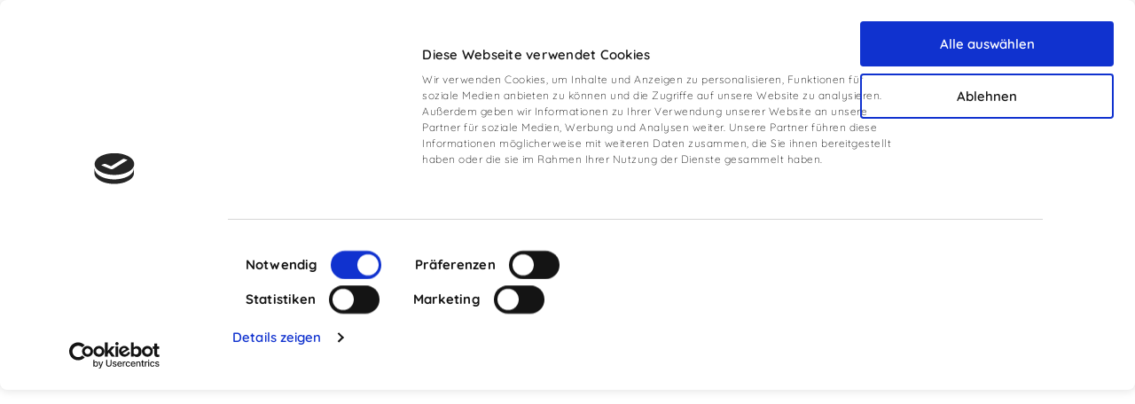

--- FILE ---
content_type: text/html; charset=utf-8
request_url: https://www.insektengiftallergie.at/insektengiftallergie/die-wichtigsten-insekten/wespengiftallergie/
body_size: 7295
content:
<!doctype html>
<html class="no-js" lang="de-AT">
<head>

<meta http-equiv="Content-Type" content="text/html; charset=utf-8">
<!-- 
	This website is powered by TYPO3 - inspiring people to share!
	TYPO3 is a free open source Content Management Framework initially created by Kasper Skaarhoj and licensed under GNU/GPL.
	TYPO3 is copyright 1998-2026 of Kasper Skaarhoj. Extensions are copyright of their respective owners.
	Information and contribution at https://typo3.org/
-->

<base href="https://www.insektengiftallergie.at/">


<meta http-equiv="x-ua-compatible" content="IE=edge" />
<meta name="generator" content="TYPO3 CMS" />
<meta name="description" content="Sie möchten mehr über eine Wespengift-Allergie erfahren? Lesen Sie hier, welche Symptome und Folgen auftreten können und wie Sie Wespenstichen aus dem Weg gehen." />
<meta name="viewport" content="width=device-width, initial-scale=1" />
<meta name="application-name" content="Insektengiftallergie AT" />
<meta name="robots" content="index,follow,archive" />
<meta property="og:site_name" content="Insektengiftallergie AT" />
<meta property="og:type" content="article" />
<meta name="twitter:card" content="summary" />
<meta property="og:author" content="Insektengiftallergie AT" />
<meta property="og:latitude" content="48.246223" />
<meta property="og:longitude" content="14.276637" />
<meta property="og:locality" content="Oberösterreich" />
<meta property="og:region" content="AT-4" />
<meta name="copyright" content="© Insektengiftallergie AT" />
<meta name="identifier-url" content="https://www.insektengiftallergie.at/" />
<meta name="url" content="https://www.insektengiftallergie.at/" />
<meta name="icbm" content="48.246223 14.276637" />
<meta name="msapplication-tilecolor" content="#F6C647" />
<meta name="theme-color" content="#F6C647" />
<meta name="msapplication-square70x70log" content="/typo3conf/ext/pxinsektengiftallergie/Resources/Public/Favicons/mstile-70x70.png" />
<meta name="msapplication-tileimage" content="/typo3conf/ext/pxinsektengiftallergie/Resources/Public/Favicons/mstile-144x144.png" />
<meta name="msapplication-square150x150logo" content="/typo3conf/ext/pxinsektengiftallergie/Resources/Public/Favicons/mstile-150x150.png" />
<meta name="msapplication-wide310x150logo" content="/typo3conf/ext/pxinsektengiftallergie/Resources/Public/Favicons/mstile-310x150.png" />
<meta name="msapplication-square310x310logo" content="/typo3conf/ext/pxinsektengiftallergie/Resources/Public/Favicons/mstile-310x310.png" />


<link rel="stylesheet" type="text/css" href="/typo3temp/assets/css/d42b6e1bdf.css?1632846995" media="all">
<link rel="stylesheet" type="text/css" href="/typo3conf/ext/pxinsektengiftallergie/Resources/Public/Css/main.css?1648731907" media="all">






<!-- favicons -->
<link rel="apple-touch-icon-precomposed" sizes="57x57" href="/typo3conf/ext/pxinsektengiftallergie/Resources/Public/Favicons/apple-touch-icon-57x57.png" />
<link rel="apple-touch-icon-precomposed" sizes="60x60" href="/typo3conf/ext/pxinsektengiftallergie/Resources/Public/Favicons/apple-touch-icon-60x60.png" />
<link rel="apple-touch-icon-precomposed" sizes="72x72" href="/typo3conf/ext/pxinsektengiftallergie/Resources/Public/Favicons/apple-touch-icon-72x72.png" />
<link rel="apple-touch-icon-precomposed" sizes="76x76" href="/typo3conf/ext/pxinsektengiftallergie/Resources/Public/Favicons/apple-touch-icon-76x76.png" />
<link rel="apple-touch-icon-precomposed" sizes="114x114" href="/typo3conf/ext/pxinsektengiftallergie/Resources/Public/Favicons/apple-touch-icon-114x114.png" />
<link rel="apple-touch-icon-precomposed" sizes="120x120" href="/typo3conf/ext/pxinsektengiftallergie/Resources/Public/Favicons/apple-touch-icon-120x120.png" />
<link rel="apple-touch-icon-precomposed" sizes="144x144" href="/typo3conf/ext/pxinsektengiftallergie/Resources/Public/Favicons/apple-touch-icon-144x144.png" />
<link rel="apple-touch-icon-precomposed" sizes="152x152" href="/typo3conf/ext/pxinsektengiftallergie/Resources/Public/Favicons/apple-touch-icon-152x152.png" />
<link rel="icon" type="image/png" href="/typo3conf/ext/pxinsektengiftallergie/Resources/Public/Favicons/favicon-16x16.png" sizes="16x16" />
<link rel="icon" type="image/png" href="/typo3conf/ext/pxinsektengiftallergie/Resources/Public/Favicons/favicon-32x32.png" sizes="32x32" />
<link rel="icon" type="image/png" href="/typo3conf/ext/pxinsektengiftallergie/Resources/Public/Favicons/favicon-96x96.png" sizes="96x96" />
<link rel="icon" type="image/png" href="/typo3conf/ext/pxinsektengiftallergie/Resources/Public/Favicons/favicon-128.png" sizes="128x128" />
<link rel="icon" type="image/png" href="/typo3conf/ext/pxinsektengiftallergie/Resources/Public/Favicons/favicon-196x196.png" sizes="196x196" />
<!--[if IE 9]>
<script src="/typo3conf/ext/pxinsektengiftallergie/Resources/Public/Javascript/ie9placeholder.js"></script>
<script src="/typo3conf/ext/pxinsektengiftallergie/Resources/Public/Javascript/html5shiv.min.js"></script>
<![endif]-->	
    <!-- Cookiebot -->
    <script id="Cookiebot" src="https://consent.cookiebot.com/uc.js" data-cbid="5a1c2fcc-3ebf-4571-ab57-f8d5c2ab8cd8" data-blockingmode="auto" type="text/javascript"></script>
    <!-- End Cookiebot -->

    <!-- Google analytics -->
	<script type='text/plain' data-cookieconsent="statistics"> 
		var gaProperty = 'UA-64417731-1'; 
		var disableStr = 'ga-disable-' + gaProperty; 
		if (document.cookie.indexOf(disableStr + '=true') > -1) { 
 			window[disableStr] = true;
 		}
 		function gaOptout() { 
 			document.cookie = disableStr + '=true; expires=Thu, 31 Dec 2099 23:59:59 UTC; path=/'; 
 			window[disableStr] = true; 
 			alert('Das Tracking ist jetzt deaktiviert'); 
 		}
 		(function(i,s,o,g,r,a,m){i['GoogleAnalyticsObject']=r;i[r]=i[r]||function(){ 
 			(i[r].q=i[r].q||[]).push(arguments)},i[r].l=1*new Date();a=s.createElement(o), 
 			m=s.getElementsByTagName(o)[0];a.async=1;a.src=g;m.parentNode.insertBefore(a,m) 
 		})(window,document,'script','https://www.google-analytics.com/analytics.js','ga'); 
    
    	ga('create', 'UA-64417731-1', 'auto'); 
 		ga('set', 'anonymizeIp', true); 
		ga('send', 'pageview'); 
 	</script>
    <!-- End Google analytics --><title>Wespenstich-Allergie | Symptome & Folgen | Initiative Insektengift</title>
<link rel="canonical" href="https://www.insektengiftallergie.at/insektengiftallergie/die-wichtigsten-insekten/wespengiftallergie/"/>
</head>
<body id="uid52" class="pid38 lang0 layout_ pagelayout_0">

<div class="site">
    

		<header class="head">
    <div class="sticky-anchor"></div>
    <div class="head2">
        <div class="inner">
            <div class="logo">
                <a title="Insektengiftallergie AT " href="/"> <span>Insektengiftallergie AT</span></a>
            </div>

            <div class="open_nav">
                <span class="hamburger hamburger--spin">
                    <span class="hamburger-box">
                        <span class="hamburger-inner"></span>
                    </span>
                </span>
            </div>

            <nav class="animatedParent animateOnce">
	<ul class="nav animated fadeInDownShort">

		

		
			<li class="uid3 first act has_sub">
				
					<div class="showSub"></div>
				
				<a href="/insektengiftallergie/" title="Insektengiftallergie"><span>Insektengiftallergie</span></a>
				
					<ul class="subnav">
						
							<li class="uid35 first">
								
								<a href="/insektengiftallergie/hyposensibilisierung/" title="Hyposensibilisierung"><span>Hyposensibilisierung</span></a>
								
							</li>
						
							<li class="uid36">
								
								<a href="/insektengiftallergie/kinder/" title="Kinder"><span>Kinder</span></a>
								
							</li>
						
							<li class="uid37">
								
								<a href="/insektengiftallergie/kreuzallergie/" title="Kreuzallergie"><span>Kreuzallergie</span></a>
								
							</li>
						
							<li class="uid68">
								
								<a href="/insektengiftallergie/insektenstich/" title="Insektenstich"><span>Insektenstich</span></a>
								
							</li>
						
							<li class="uid38 last act">
								
								<a href="/insektengiftallergie/die-wichtigsten-insekten/" title="Die wichtigsten Insekten"><span>Die wichtigsten Insekten</span></a>
								
							</li>
						
					</ul>
				
			</li>
		
			<li class="uid2 has_sub">
				
					<div class="showSub"></div>
				
				<a href="/der-anaphylaktische-schock/" title="Der Anaphylaktische Schock"><span>Der Anaphylaktische Schock</span></a>
				
					<ul class="subnav">
						
							<li class="uid59 first">
								
								<a href="/der-anaphylaktische-schock/behandlung-im-notfall/" title="Behandlung im Notfall"><span>Behandlung im Notfall</span></a>
								
							</li>
						
							<li class="uid13 last">
								
								<a href="/der-anaphylaktische-schock/das-notfall-set/" title="Das Notfall Set"><span>Das Notfall Set</span></a>
								
							</li>
						
					</ul>
				
			</li>
		
			<li class="uid4">
				
				<a href="/allergietest-insektengiftallergie/" title="Allergietest"><span>Allergietest</span></a>
				
			</li>
		
			<li class="uid26 last has_sub">
				
					<div class="showSub"></div>
				
				<a href="/service-downloads/" title="Service &amp; Downloads"><span>Service &amp; Downloads</span></a>
				
					<ul class="subnav">
						
							<li class="uid41 first">
								
								<a href="/service-downloads/informationsmaterialien/" title="Informationsmaterialien"><span>Informationsmaterialien</span></a>
								
							</li>
						
							<li class="uid25">
								
								<a href="/experten-tipps/" title="Experten-Tipps"><span>Experten-Tipps</span></a>
								
							</li>
						
							<li class="uid45">
								
								<a href="/service-downloads/patientenstories/" title="Patientenstories"><span>Patientenstories</span></a>
								
							</li>
						
							<li class="uid49 last">
								
								<a href="/service-downloads/aufklaerungsvideos/" title="Aufklärungsvideos"><span>Aufklärungsvideos</span></a>
								
							</li>
						
					</ul>
				
			</li>
		
	</ul>
	
		<div class="searchBox">
	
			<form method="post" class="main-search" id="tx_indexedsearch" action="/suche/?tx_indexedsearch_pi2%5Baction%5D=search&amp;tx_indexedsearch_pi2%5Bcontroller%5D=Search&amp;cHash=428ae68b62fc09130b87cf5a0882d8e9#tx_indexedsearch">
<div>
<input type="hidden" name="tx_indexedsearch_pi2[__referrer][@extension]" value="Pxinsektengiftallergie" />
<input type="hidden" name="tx_indexedsearch_pi2[__referrer][@controller]" value="Standard" />
<input type="hidden" name="tx_indexedsearch_pi2[__referrer][@action]" value="index" />
<input type="hidden" name="tx_indexedsearch_pi2[__referrer][arguments]" value="YTowOnt98d3a97d8f6bd8d6f875c8bfa5e21dd53087d3987" />
<input type="hidden" name="tx_indexedsearch_pi2[__referrer][@request]" value="a:3:{s:10:&quot;@extension&quot;;s:22:&quot;Pxinsektengiftallergie&quot;;s:11:&quot;@controller&quot;;s:8:&quot;Standard&quot;;s:7:&quot;@action&quot;;s:5:&quot;index&quot;;}ea338a00d2a5cb82ddb93ce0851315697c7936da" />
<input type="hidden" name="tx_indexedsearch_pi2[__trustedProperties]" value="a:2:{s:16:&quot;tx_indexedsearch&quot;;a:1:{s:13:&quot;submit_button&quot;;i:1;}s:6:&quot;search&quot;;a:1:{s:5:&quot;sword&quot;;i:1;}}d485d2e48952661f9c90d80081476d72d30da2cb" />
</div>

				<div class="input-group">
					
					<button class="btn searchbox-button" type="submit" name="tx_indexedsearch_pi2[tx_indexedsearch][submit_button]" value="">
						<span>suchen</span>
					</button>
					<input placeholder="Wonach suchen Sie?" class="searchbox-sword" type="text" name="tx_indexedsearch_pi2[search][sword]" />
				</div>
			</form>

		
</div>



	
	<div class="selftest animated fadeInRightShort">
		

<div class="frame frame-default frame-type-text frame-layout-100"><a id="c62"></a><div class="inner"><p><a href="/#c82" class="link-internal">Online-Selbsttest</a></p></div></div>


	</div>
	
</nav>



        </div>
    </div>
</header>




		<div id="subhead">
			<div id="subhead2">
				

<div class="frame frame-default frame-type-pxinsektengiftallergie_bannerslider frame-layout-100"><a id="c284"></a><div class="inner"><div class="banner__slider animatedParent animateOnce"><div class="slide animated fadeInRightShort" data-index="0"><div class="image"><picture><source
								media="(min-width: 1200px)"
								srcset="/fileadmin/_processed_/b/b/csm_AdobeStock-251634329-C._Sch%C3%BC%C3%9Fler_42bbbc87ac.jpeg"
							/><source
								media="(min-width: 1024px)"
								srcset="/fileadmin/_processed_/b/b/csm_AdobeStock-251634329-C._Sch%C3%BC%C3%9Fler_26619a327a.jpeg"
							/><source
								media="(min-width: 500px)"
								srcset="/fileadmin/_processed_/b/b/csm_AdobeStock-251634329-C._Sch%C3%BC%C3%9Fler_d14c16f00a.jpeg"
							/><img loading="lazy" src="/fileadmin/_processed_/b/b/csm_AdobeStock-251634329-C._Sch%C3%BC%C3%9Fler_574fc15180.jpeg" width="400" height="450" alt="Honigbienen am Bienenstock" /></picture></div><div class="text"><div class="text_inner"><h6>Wespengiftallergie&nbsp;</h6><h1>Symptome und Erstmaßnahmen</h1></div></div></div></div></div></div>


			</div>
		</div>

		<div class="allcont">
			<!--TYPO3SEARCH_begin-->

			<section class="cont">
				

<div class="frame frame-default frame-type-pxinsektengiftallergie_imagetext frame-layout-100"><a id="c285"></a><div class="inner"><div class="image_text_wrapper left small animatedParent animateOnce"><div class="inner"><div class="image animated fadeInLeftShort"><picture><source
										media="(min-width: 500px)"
										srcset="/fileadmin/_processed_/0/c/csm_AdobeStock-265527740-Tverdokhlib_95a49ebf94.jpeg"
									/><img alt=" Stich eines Insekts" src="/fileadmin/_processed_/0/c/csm_AdobeStock-265527740-Tverdokhlib_6a36c68534.jpeg" width="450" height="450" /></picture></div><div class="text bottom animated fadeInRightShort"><div class="text_inner"><h2>Sommerzeit ist Wespenzeit</h2><p>Für Allergiker ist somit besondere Vorsicht geboten. Oft genügt schon eine unbedachte Bewegung, um eine Wespe zum Zustechen zu bewegen. Während ein Wespenstich in den meisten Fällen einfach nur schmerzhaft ist, kann er für Menschen mit Wespengiftallergie zur lebensbedrohlichen Gefahr werden.</p><p>Rund 3 % aller Deutschen reagieren allergisch auf Bienen- oder Wespengift. Damit zählt die Wespengiftallergie zu den häufigsten Formen der Insektengiftallergie. Lesen Sie hier, wie Sie schmerzhafte Stiche vermeiden und woran Sie nach dem Wespenstich eine allergische Reaktion erkennen.</p></div></div></div></div></div></div>




<div class="frame frame-grey_wave frame-type-pxinsektengiftallergie_grid100 frame-layout-10"><a id="c287"></a><div class="inner"><div><div class="frame frame-hive_left_bottom frame-type-text frame-layout-20"><a id="c286"></a><div class="inner"><h2>Die Wespe - Wissenswertes auf einen Blick</h2><p>Die Wespe ist ein staatenbildendes Insekt, das bei uns vorrangig zwischen Mai und Oktober anzutreffen ist. Im Herbst sterben die meisten Tiere mit Ausnahme der Königinnen. Diese überwintern und gründen im Frühjahr neue Staaten. Manche Wespenarten nisten regelmäßig im Siedlungsbereich. Sie lieben auch menschliche Nahrungsmittel. Deshalb kann es zu Wespenstichen beim Essen oder Trinken im Freien, z.B. an Kaffeetischen, in der Bäckerei, in Biergärten oder beim Grillen kommen. Des Weiteren sind sie an süßen Beeren, Weintrauben, Obst und Fallobst anzutreffen.</p><p>Zu erkennen ist die Wespe an der ausgeprägten Wespentaille und ihrer kräftigen, gelb-schwarzen Zeichnung. Im Vergleich zur Biene ist die Wespe kaum behaart. Außerdem verbleibt nach einem Wespenstich kein Stachel in der Haut. An diesem Merkmal lassen sich Wespenstiche meist zuverlässig von Bienenstichen unterscheiden.</p></div></div></div></div></div>




<div class="frame frame-yellow_wave_small frame-type-pxinsektengiftallergie_grid2cols frame-layout-50"><a id="c288"></a><div class="inner"><div class="gridrow align__top grid2cols animatedParent animateOnce"><div class="col col1 first animated fadeInLeftShort"><div class="frame frame-whitebox frame-type-text frame-layout-100"><a id="c289"></a><div class="inner"><h3><strong>Wann kann es zum Wespenstich kommen?</strong></h3><p>Wespen werden vor allem von zuckerhaltigen Speisen angezogen. Auch Fleisch und Wurst können die Insekten anlocken. Da Wespen auf Bedrohungen sehr aggressiv reagieren können, sollten Sie die Störenfriede auf keinen Fall mit hektischen Bewegungen vertreiben oder anpusten. Letzteres lässt die Tiere nämlich durch das ausgeatmete CO<sub>2 </sub>aggressiv werden. Besser ist es, die Wohnräume durch Insektenschutznetze vor ungewollten Eindringlingen zu schützen.</p><p>Als Allergiker sollten Sie im Sommer auf stark duftende Kosmetik verzichten. Ebenso sollten beim Frühstück im Freien verlockende Speisen abgedeckt werden.</p></div></div></div><div class="col col2 last animated fadeInRightShort"><div class="frame frame-whitebox frame-type-text frame-layout-100"><a id="c290"></a><div class="inner"><h3><strong>Was tun bei einem Wespenstich?</strong></h3><p>Als Erstmaßnahme gegen Schmerzen und Schwellungen sollten Sie die&nbsp;<strong>Einstichstelle gut kühlen</strong>. Als Hausmittel gegen Wespenstiche haben sich&nbsp;<strong>Zwiebel und Speichel&nbsp;</strong>bewährt. Der menschliche Speichel enthält vermutlich eiweißspaltende Stoffe, die das Wespengift zersetzen. Auch<strong>&nbsp;Hitze&nbsp;</strong>kann die Eiweiße im Wespengift zerstören, wenn sie unmittelbar nach dem Stich angewandt wird.</p><p>Wespenstiche sind meist relativ schmerzhaft und gehen mit Rötungen und Schwellungen einher. In der Regel klingen solche Wespenstich Symptome nach einigen Stunden komplikationslos ab. Gefährlich wird es, wenn die Wespe im Mund- oder Rachenraum zusticht. In diesem Fall sollte schnellstmöglich ein Arzt aufgesucht werden, da die Atemwege zuschwellen können. Bei einer Allergie muss bei entsprechenden Symptomen das Notfallset angewendet werden.</p><p>&nbsp;</p></div></div></div></div></div></div>




<div class="frame frame-hive_right frame-type-text frame-layout-30"><a id="c291"></a><div class="inner"><h2>Wie erkenne ich eine Wespengiftallergie?</h2><p>Für Menschen mit einer Wespengiftallergie kann ein Wespenstich lebensbedrohlich sein. Typische Anzeichen für eine allergische Reaktion sind Reaktionen, die von der Einstichstelle entfernt auftreten, z. B.&nbsp;<strong>Rötungen und Quaddeln, die sich über den ganzen Körper ausbreiten können</strong>. Je nach Schweregrad kann es zu weiteren Symptomen kommen:</p><ul><li>Atemnot,</li><li>Übelkeit,</li><li>Herzrasen,</li><li>Schwindelzustände</li></ul><p><strong>Es droht schlimmstenfalls ein&nbsp;</strong><strong><a href="/der-anaphylaktische-schock/" target="_self" class="link-internal">anaphylaktischer Schock</a></strong><strong>.</strong></p><p>Bei Verdacht auf Wespengiftallergie sollte nach einem Stich sofort der Notarzt alarmiert werden. Falls bei Ihnen bereits eine Wespengiftallergie diagnostiziert wurde, sollten Sie gerade im Sommer immer das&nbsp;<a href="/der-anaphylaktische-schock/das-notfall-set/" class="link-internal">Notfallset</a>&nbsp;mitführen. Wichtig ist, dass Sie sich mit der Nutzung im Vorfeld vertraut machen und den&nbsp;Anaphylaxie-Notfallplan&nbsp;kennen. So können Sie bei einem Wespenstich sofort reagieren.</p></div></div>




<div class="frame frame-default frame-type-pxinsektengiftallergie_grid100 frame-layout-10"><a id="c315"></a><div class="inner"><div><div class="frame frame-yellow_wave_small frame-type-pxinsektengiftallergie_grid100 frame-layout-30"><a id="c320"></a><div class="inner"><div><div class="frame frame-default frame-type-text frame-layout-100 frame-space-after-small"><a id="c322"></a><div class="inner"><h2 class="text-center"><strong>Online-Allergietest</strong></h2></div></div><div class="frame frame-whitebox frame-type-text frame-layout-100"><a id="c321"></a><div class="inner"><p>Eine Wespengiftallergie wurde bei Ihnen noch nicht diagnostiziert aber Sie finden sich in vielen der beschriebenen Symptomen wieder? Unser kostenloser&nbsp;Online-Allergietest&nbsp;gibt erste Aufschlüsse darüber, ob bei Ihnen ein Verdacht auf eine Wespengiftallergie besteht.</p><p><a href="/#c82" class="button yellow-button">Zum&nbsp;Online-Allergietest</a></p></div></div></div></div></div></div></div></div>




<div class="frame frame-whitebox frame-type-pxinsektengiftallergie_infowithicon frame-layout-30"><a id="c283"></a><div class="inner"><div class="info_with_icon_wrapper animatedParent animateOnce"><div class="icon animated fadeInLeftShort"><img src="/fileadmin/Insektengiftallergie/Bilder/Icons/infoicon.svg" width="50" height="50" alt="" /></div><div class="text animated fadeInRightShort"><h5><strong>Den Sommer genießen trotz Wespengiftallergie</strong></h5><p>Für Allergiker gilt: Je konsequenter Sie Wespenstichen vorbeugen, desto sicherer können Sie den Sommer genießen. Vermeiden Sie Risikosituationen, decken Sie verlockende Speisen ab und schützen Sie die Wohnräume mit Fliegengittern. Vor allem aber sollten Sie niemals nach Wespen schlagen oder hektisch reagieren, da die Tiere aggressiv reagieren können. Wenn Sie sich zusätzlich mit den Allergie-Notfallmaßnahmen vertraut machen, lässt sich der Sommer trotz Wespengiftallergie genießen.</p></div></div></div></div>


			</section>

			<!--TYPO3SEARCH_end-->
		</div>
		<a href="#" class="backtotop">
    <span>
        Nach oben scrollen
    </span>
</a>
<div class="foot-wave"></div>
<footer class="foot animatedParent animateOnce">
    <div class="inner">
        <div class="logo">
            <a title="Insektengiftallergie AT " href="/"> <span>Insektengiftallergie AT</span></a>
        </div>
        <div class="footnav">
            <!-- Grid 3 Cols -->
            <div class="gridrow grid3cols">
                <!-- Col1 -->
                <div class="col col1 animated fadeInRightShort">
                    <!--Content-->
                    

<div class="frame frame-default frame-type-text frame-layout-100"><a id="c66"></a><div class="inner"><h6>ALK-Abelló Allergie-Service GmbH</h6><p>Steingasse 6a<br /> 4020 Linz (Österreich)<br /> Telefon: +43 732 385372 -100<br /> E-Mail: <a href="javascript:linkTo_UnCryptMailto(%27nbjmup%2Bpggjdf_buAbml%5C%2Fofu%27);" class="link-mail">office_at@alk.net</a></p></div></div>


                </div>
                <!-- Col2 -->
                <div class="col col2 animated fadeInRightShort delay-250">
                    <!--Content-->
                    <h6>
                        Hinweise
                    </h6>
                    <ul class="footinfomenu">
	
		
			<li class="uid50 sub  first">
				
						
						
								<a href="/presse/" data-title="Presse"><span>Presse</span></a>
							
					
				
					<ul class="subnav">
					
					</ul>
				
			</li>
		
			<li class="uid31  ">
				
						
						
								<a href="/links/" data-title="Links"><span>Links</span></a>
							
					
				
			</li>
		
			<li class="uid34 sub  last">
				
						
						
								<a href="/kontakt/" data-title="Kontakt"><span>Kontakt</span></a>
							
					
				
					<ul class="subnav">
					
					</ul>
				
			</li>
		
	
</ul>


                </div>
                <!-- Col3 -->
                <div class="col col3 animated fadeInRightShort delay-500">
                    <!--Content-->
                    <h6>
                        Rechtliches
                    </h6>

                    <ul class="footnavmenu">
	
		
			<li class="uid6  first">
				
						
						
								<a href="/impressum/" data-title="Impressum"><span>Impressum</span></a>
							
					
				
			</li>
		
			<li class="uid22  ">
				
						
						
								<a href="/datenschutzerklaerung/" data-title="Datenschutzerklärung"><span>Datenschutzerklärung</span></a>
							
					
				
			</li>
		
			<li class="uid28  last">
				
						
						
								<a href="/rechtliche-hinweise/" data-title="Rechtliche Hinweise"><span>Rechtliche Hinweise</span></a>
							
					
				
			</li>
		
	
</ul>


                </div>
            </div>
            <!-- Grid 3 Cols End -->
        </div>

        <div class="subfoot animated fadeInUpShort">
            <div class="social">
                

<div class="frame frame-default frame-type-text frame-layout-100"><a id="c65"></a><div class="inner"><p><a href="https://www.facebook.com/Allergieinfo-432140344273176/" target="_blank" class="button facebook-button">Facebook</a></p></div></div>


            </div>
            <div class="copy">
                <p>&copy; 2026 ALK-Abelló Allergie-Service GmbH</p>
            </div>
        </div>
    </div>
</footer>




	
</div>
<script src="/typo3conf/ext/pxinsektengiftallergie/Resources/Public/Javascript/jquery-3.3.1.min.js?1597656152" type="text/javascript"></script>
<script src="/typo3conf/ext/pxinsektengiftallergie/Resources/Public/Javascript/modernizr-custom.js?1597656153" type="text/javascript"></script>
<script src="/typo3conf/ext/pxinsektengiftallergie/Resources/Public/Javascript/main.min.js?1632984641" type="text/javascript"></script>
<script src="/typo3temp/assets/js/e9e07c5ca0.js?1632846995" type="text/javascript"></script>
<script src="/typo3conf/ext/powermail/Resources/Public/JavaScript/Libraries/parsley.min.js?1597655408" type="text/javascript"></script>
<script src="/typo3conf/ext/powermail/Resources/Public/JavaScript/Powermail/Form.min.js?1597655408" type="text/javascript"></script>


</body>
</html>

--- FILE ---
content_type: text/css; charset=utf-8
request_url: https://www.insektengiftallergie.at/typo3conf/ext/pxinsektengiftallergie/Resources/Public/Css/main.css?1648731907
body_size: 19510
content:
html,body,div,span,applet,object,iframe,h1,h2,h3,h4,h5,h6,p,blockquote,pre,a,abbr,acronym,address,big,cite,code,del,dfn,em,img,ins,kbd,q,s,samp,small,strike,strong,sub,sup,tt,var,b,u,i,center,dl,dt,dd,ol,ul,li,fieldset,form,label,legend,table,caption,tbody,tfoot,thead,tr,th,td,article,aside,canvas,details,embed,figure,figcaption,footer,header,hgroup,menu,nav,output,ruby,section,summary,time,mark,audio,video{margin:0;padding:0;border:0;font-size:100%;font:inherit;vertical-align:baseline}article,aside,details,figcaption,figure,footer,header,hgroup,menu,nav,section{display:block}body{line-height:1}ol,ul{list-style:none}blockquote,q{quotes:none}blockquote:before,blockquote:after,q:before,q:after{content:'';content:none}table{border-collapse:collapse;border-spacing:0}/*! normalize.css v7.0.0 | MIT License | github.com/necolas/normalize.css */html{line-height:1.15;-ms-text-size-adjust:100%;-webkit-text-size-adjust:100%}body{margin:0}article,aside,footer,header,nav,section{display:block}h1{font-size:2em;margin:0.67em 0}figcaption,figure,main{display:block}figure{margin:1em 40px}hr{box-sizing:content-box;height:0;overflow:visible}pre{font-family:monospace, monospace;font-size:1em}a{background-color:transparent;-webkit-text-decoration-skip:objects}abbr[title]{border-bottom:none;text-decoration:underline;-webkit-text-decoration:underline dotted;text-decoration:underline dotted}b,strong{font-weight:inherit}b,strong{font-weight:bolder}code,kbd,samp{font-family:monospace, monospace;font-size:1em}dfn{font-style:italic}mark{background-color:#ff0;color:#000}small{font-size:80%}sub,sup{font-size:75%;line-height:0;position:relative;vertical-align:baseline}sub{bottom:-0.25em}sup{top:-0.5em}audio,video{display:inline-block}audio:not([controls]){display:none;height:0}img{border-style:none}svg:not(:root){overflow:hidden}button,input,optgroup,select,textarea{font-family:sans-serif;font-size:100%;line-height:1.15;margin:0}button,input{overflow:visible}button,select{text-transform:none}button,html [type="button"],[type="reset"],[type="submit"]{-webkit-appearance:button}button::-moz-focus-inner,[type="button"]::-moz-focus-inner,[type="reset"]::-moz-focus-inner,[type="submit"]::-moz-focus-inner{border-style:none;padding:0}button:-moz-focusring,[type="button"]:-moz-focusring,[type="reset"]:-moz-focusring,[type="submit"]:-moz-focusring{outline:1px dotted ButtonText}fieldset{padding:0.35em 0.75em 0.625em}legend{box-sizing:border-box;color:inherit;display:table;max-width:100%;padding:0;white-space:normal}progress{display:inline-block;vertical-align:baseline}textarea{overflow:auto}[type="checkbox"],[type="radio"]{box-sizing:border-box;padding:0}[type="number"]::-webkit-inner-spin-button,[type="number"]::-webkit-outer-spin-button{height:auto}[type="search"]{-webkit-appearance:textfield;outline-offset:-2px}[type="search"]::-webkit-search-cancel-button,[type="search"]::-webkit-search-decoration{-webkit-appearance:none}::-webkit-file-upload-button{-webkit-appearance:button;font:inherit}details,menu{display:block}summary{display:list-item}canvas{display:inline-block}template{display:none}[hidden]{display:none}@font-face{font-family:'Quicksand';font-style:normal;font-weight:300;src:url("../Fonts/quicksand-v21-latin-300.eot");src:local(""),url("../Fonts/quicksand-v21-latin-300.eot?#iefix") format("embedded-opentype"),url("../Fonts/quicksand-v21-latin-300.woff2") format("woff2"),url("../Fonts/quicksand-v21-latin-300.woff") format("woff"),url("../Fonts/quicksand-v21-latin-300.ttf") format("truetype"),url("../Fonts/quicksand-v21-latin-300.svg#Quicksand") format("svg")}@font-face{font-family:'Quicksand';font-style:normal;font-weight:400;src:url("../Fonts/quicksand-v21-latin-regular.eot");src:local(""),url("../Fonts/quicksand-v21-latin-regular.eot?#iefix") format("embedded-opentype"),url("../Fonts/quicksand-v21-latin-regular.woff2") format("woff2"),url("../Fonts/quicksand-v21-latin-regular.woff") format("woff"),url("../Fonts/quicksand-v21-latin-regular.ttf") format("truetype"),url("../Fonts/quicksand-v21-latin-regular.svg#Quicksand") format("svg")}@font-face{font-family:'Quicksand';font-style:normal;font-weight:500;src:url("../Fonts/quicksand-v21-latin-500.eot");src:local(""),url("../Fonts/quicksand-v21-latin-500.eot?#iefix") format("embedded-opentype"),url("../Fonts/quicksand-v21-latin-500.woff2") format("woff2"),url("../Fonts/quicksand-v21-latin-500.woff") format("woff"),url("../Fonts/quicksand-v21-latin-500.ttf") format("truetype"),url("../Fonts/quicksand-v21-latin-500.svg#Quicksand") format("svg")}@font-face{font-family:'Quicksand';font-style:normal;font-weight:600;src:url("../Fonts/quicksand-v21-latin-600.eot");src:local(""),url("../Fonts/quicksand-v21-latin-600.eot?#iefix") format("embedded-opentype"),url("../Fonts/quicksand-v21-latin-600.woff2") format("woff2"),url("../Fonts/quicksand-v21-latin-600.woff") format("woff"),url("../Fonts/quicksand-v21-latin-600.ttf") format("truetype"),url("../Fonts/quicksand-v21-latin-600.svg#Quicksand") format("svg")}@font-face{font-family:'Quicksand';font-style:normal;font-weight:700;src:url("../Fonts/quicksand-v21-latin-700.eot");src:local(""),url("../Fonts/quicksand-v21-latin-700.eot?#iefix") format("embedded-opentype"),url("../Fonts/quicksand-v21-latin-700.woff2") format("woff2"),url("../Fonts/quicksand-v21-latin-700.woff") format("woff"),url("../Fonts/quicksand-v21-latin-700.ttf") format("truetype"),url("../Fonts/quicksand-v21-latin-700.svg#Quicksand") format("svg")}@font-face{font-family:'Roboto Slab';font-style:normal;font-weight:100;src:url("../Fonts/roboto-slab-v12-latin-100.eot");src:local(""),url("../Fonts/roboto-slab-v12-latin-100.eot?#iefix") format("embedded-opentype"),url("../Fonts/roboto-slab-v12-latin-100.woff2") format("woff2"),url("../Fonts/roboto-slab-v12-latin-100.woff") format("woff"),url("../Fonts/roboto-slab-v12-latin-100.ttf") format("truetype"),url("../Fonts/roboto-slab-v12-latin-100.svg#RobotoSlab") format("svg")}@font-face{font-family:'Roboto Slab';font-style:normal;font-weight:200;src:url("../Fonts/roboto-slab-v12-latin-200.eot");src:local(""),url("../Fonts/roboto-slab-v12-latin-200.eot?#iefix") format("embedded-opentype"),url("../Fonts/roboto-slab-v12-latin-200.woff2") format("woff2"),url("../Fonts/roboto-slab-v12-latin-200.woff") format("woff"),url("../Fonts/roboto-slab-v12-latin-200.ttf") format("truetype"),url("../Fonts/roboto-slab-v12-latin-200.svg#RobotoSlab") format("svg")}@font-face{font-family:'Roboto Slab';font-style:normal;font-weight:400;src:url("../Fonts/roboto-slab-v12-latin-regular.eot");src:local(""),url("../Fonts/roboto-slab-v12-latin-regular.eot?#iefix") format("embedded-opentype"),url("../Fonts/roboto-slab-v12-latin-regular.woff2") format("woff2"),url("../Fonts/roboto-slab-v12-latin-regular.woff") format("woff"),url("../Fonts/roboto-slab-v12-latin-regular.ttf") format("truetype"),url("../Fonts/roboto-slab-v12-latin-regular.svg#RobotoSlab") format("svg")}@font-face{font-family:'Roboto Slab';font-style:normal;font-weight:300;src:url("../Fonts/roboto-slab-v12-latin-300.eot");src:local(""),url("../Fonts/roboto-slab-v12-latin-300.eot?#iefix") format("embedded-opentype"),url("../Fonts/roboto-slab-v12-latin-300.woff2") format("woff2"),url("../Fonts/roboto-slab-v12-latin-300.woff") format("woff"),url("../Fonts/roboto-slab-v12-latin-300.ttf") format("truetype"),url("../Fonts/roboto-slab-v12-latin-300.svg#RobotoSlab") format("svg")}@font-face{font-family:'Roboto Slab';font-style:normal;font-weight:600;src:url("../Fonts/roboto-slab-v12-latin-600.eot");src:local(""),url("../Fonts/roboto-slab-v12-latin-600.eot?#iefix") format("embedded-opentype"),url("../Fonts/roboto-slab-v12-latin-600.woff2") format("woff2"),url("../Fonts/roboto-slab-v12-latin-600.woff") format("woff"),url("../Fonts/roboto-slab-v12-latin-600.ttf") format("truetype"),url("../Fonts/roboto-slab-v12-latin-600.svg#RobotoSlab") format("svg")}@font-face{font-family:'Roboto Slab';font-style:normal;font-weight:700;src:url("../Fonts/roboto-slab-v12-latin-700.eot");src:local(""),url("../Fonts/roboto-slab-v12-latin-700.eot?#iefix") format("embedded-opentype"),url("../Fonts/roboto-slab-v12-latin-700.woff2") format("woff2"),url("../Fonts/roboto-slab-v12-latin-700.woff") format("woff"),url("../Fonts/roboto-slab-v12-latin-700.ttf") format("truetype"),url("../Fonts/roboto-slab-v12-latin-700.svg#RobotoSlab") format("svg")}@font-face{font-family:'Roboto Slab';font-style:normal;font-weight:500;src:url("../Fonts/roboto-slab-v12-latin-500.eot");src:local(""),url("../Fonts/roboto-slab-v12-latin-500.eot?#iefix") format("embedded-opentype"),url("../Fonts/roboto-slab-v12-latin-500.woff2") format("woff2"),url("../Fonts/roboto-slab-v12-latin-500.woff") format("woff"),url("../Fonts/roboto-slab-v12-latin-500.ttf") format("truetype"),url("../Fonts/roboto-slab-v12-latin-500.svg#RobotoSlab") format("svg")}@font-face{font-family:'Roboto Slab';font-style:normal;font-weight:800;src:url("../Fonts/roboto-slab-v12-latin-800.eot");src:local(""),url("../Fonts/roboto-slab-v12-latin-800.eot?#iefix") format("embedded-opentype"),url("../Fonts/roboto-slab-v12-latin-800.woff2") format("woff2"),url("../Fonts/roboto-slab-v12-latin-800.woff") format("woff"),url("../Fonts/roboto-slab-v12-latin-800.ttf") format("truetype"),url("../Fonts/roboto-slab-v12-latin-800.svg#RobotoSlab") format("svg")}@font-face{font-family:'Roboto Slab';font-style:normal;font-weight:900;src:url("../Fonts/roboto-slab-v12-latin-900.eot");src:local(""),url("../Fonts/roboto-slab-v12-latin-900.eot?#iefix") format("embedded-opentype"),url("../Fonts/roboto-slab-v12-latin-900.woff2") format("woff2"),url("../Fonts/roboto-slab-v12-latin-900.woff") format("woff"),url("../Fonts/roboto-slab-v12-latin-900.ttf") format("truetype"),url("../Fonts/roboto-slab-v12-latin-900.svg#RobotoSlab") format("svg")}html{box-sizing:border-box}*,*:before,*:after{box-sizing:inherit;-webkit-tap-highlight-color:rgba(255,255,255,0)}html,body{margin:0;padding:0;max-width:2800px;margin:auto;box-shadow:0px 10px 25px 0px rgba(0,0,0,0.15)}body{font-size:18px;font-weight:500;font-family:"Quicksand",Verdana,Arial,sans-serif;color:#555B62;-webkit-font-smoothing:antialiased;-moz-osx-font-smoothing:grayscale;-webkit-text-size-adjust:none;-moz-text-size-adjust:none;-ms-text-size-adjust:none;background:#fff;line-height:30px}@media all and (max-width: 768px){body{font-size:16px;line-height:26px;-webkit-hyphens:auto;-ms-hyphens:auto;hyphens:auto}}::-moz-selection{background:#FFB900;text-shadow:none;color:#fff}::selection{background:#FFB900;text-shadow:none;color:#fff}hr{display:block;height:1px;background:#f1f1f1;margin:1em 0;border:none}img:not(.is_svg),video{vertical-align:middle;max-width:100%;height:auto;width:auto;min-height:1px;min-width:1px}.is_svg{display:inline-block;min-height:1px;min-width:1px;width:auto !important}video{border-radius:20px;min-height:400px}figure{margin:0}.browsehappy{margin:0;padding:0.4em 0;background:#ba2a0a;font-size:13px;color:#fff;text-align:center}.browsehappy a{color:#fff !important}a{color:#555B62;text-decoration:underline;font-weight:700;transition:all 0.3s ease-in-out}a:hover{color:#FFB900}a.link.external{position:relative}a.link.external:before{content:"";display:inline-block;position:relative;top:2px;width:15px;height:15px;min-width:15px;background:url("../Images/external-link.svg") no-repeat center left/100% auto;margin-right:10px}figure a[href*="//"]:before{content:none}.allcont ul li{padding:5px 10px 5px 25px;position:relative}.allcont ul li::before{content:"";width:6px;height:6px;background:#FFB900;border-radius:50%;margin-right:10px;position:absolute;left:0;top:15px}.allcont ul li ul li{padding:5px 10px 5px 20px}.allcont ul li ul li::before{background:#ffc733}.allcont ol{margin:10px 0;counter-reset:item}.allcont ol li{padding:5px 0 5px 1.7em;counter-increment:item;position:relative}.allcont ol li:before{content:counter(item) ".";display:inline-block;position:absolute;top:5px;left:0;font-weight:bold}.allcont .ce-gallery .lightbox{position:relative;height:100%;display:block}.allcont .ce-gallery .lightbox:before{content:'';background:rgba(0,0,0,0.7) url(../Images/magnifier.svg) no-repeat center center/36px 36px;position:absolute;width:100%;height:100%;opacity:0;transition:all 0.3s ease-in-out;z-index:1}.allcont .ce-gallery .lightbox:hover:before{opacity:1}.allcont .ce-textpic .ce-gallery{margin-bottom:0}.allcont .ce-textpic.ce-above .ce-gallery{margin-bottom:10px}.ce-intext .ce-gallery .ce-column{margin-right:60px}.ce-above .ce-gallery .ce-column{margin-bottom:15px}.text-center{text-align:center}.text-right{text-align:right}.frame-space-before-extra-small{margin-top:30px}.frame-space-before-small{margin-top:45px}.frame-space-before-medium{margin-top:70px}.frame-space-before-large{margin-top:130px}.frame-space-before-extra-large{margin-top:200px}.frame-space-after-extra-small{margin-bottom:30px}.frame-space-after-small{margin-bottom:50px}.frame-space-after-medium{margin-bottom:70px}.frame-space-after-large{margin-bottom:130px}.frame-space-after-extra-large{margin-bottom:200px}@media screen and (max-width: 768px){.frame-space-before-medium{margin-top:50px}.frame-space-before-large{margin-top:80px}.frame-space-before-extra-large{margin-top:100px}.frame-space-after-medium{margin-bottom:50px}.frame-space-after-large{margin-bottom:80px}.frame-space-after-extra-large{margin-bottom:100px}}.ce-uploads li{list-style-type:none;margin-bottom:35px;display:flex;flex-direction:column-reverse;padding-left:0 !important;padding-right:0 !important}.ce-uploads li .ce-uploads-description{margin-bottom:20px;font-size:22px;color:#323435}.ce-uploads li::before{content:none !important;display:none}.ce-uploads li a{display:block}.ce-uploads li a img{display:block;float:unset;padding-right:0}.ce-uploads li>div span{font-size:14px}.ce-uploads li .ce-uploads-fileName{display:none}.no_object-fit{opacity:0}.button{display:inline-block;text-decoration:none;position:relative;color:#555B62;text-decoration:none;border:0;font-family:"Roboto Slab",Verdana,Arial,sans-serif;font-size:1em;font-weight:500;line-height:100%;transition:all 0.3s ease-in-out;cursor:pointer;padding:16px 40px 16px 70px;z-index:5}@media all and (max-width: 520px){.button{padding:16px 40px 16px 58px}}.button:before{content:"";display:block;width:50px;height:50px;background:#FFB900 url(../Images/arrow-right.svg) no-repeat 20px center;border-radius:25px;position:absolute;left:0;top:50%;-webkit-transform:translateY(-50%);transform:translateY(-50%);max-width:50px;transition:all 0.3s ease-in-out;z-index:-1}.button:hover{color:#fff}.button:hover:before{width:100%;max-width:500px;height:100%}.button.red-button:before{background-color:#852626}.fullbutton,.ext_form form .form-navigation .btn,input[type="submit"],.searchbutton{font-family:"Roboto Slab",Verdana,Arial,sans-serif;font-size:18px;line-height:1;padding:16px 20px;background-color:#FFB900;color:#fff;box-shadow:none;transition:all 0.3s ease-in-out;border-radius:25px;display:inline-block;position:relative}.fullbutton:hover,.ext_form form .form-navigation .btn:hover,input[type="submit"]:hover,.searchbutton:hover{background-color:#852626;color:#fff}.fullbutton.red-button,.ext_form form .form-navigation .red-button.btn,input[type="submit"].red-button,.searchbutton.red-button{background-color:#852626;color:#fff}.fullbutton.red-button:hover,.ext_form form .form-navigation .red-button.btn:hover,input[type="submit"].red-button:hover,.searchbutton.red-button:hover{background-color:#FFB900;color:#fff}.searchbutton{padding-left:50px;text-decoration:none}.searchbutton:after{content:"";display:inline-block;width:50px;height:50px;background:url(../Images/search-icon.svg) no-repeat center/20px 20px;position:absolute;left:0;top:0}.facebook-button{color:#FFCE4B;font-family:"Quicksand",Verdana,Arial,sans-serif;padding:11px 30px 11px 60px}.facebook-button:before{background-color:#FFCE4B;width:40px;height:40px;background-image:url(../Images/facebook.svg);background-position:15px center}.facebook-button:hover{color:#852626}ol.ordered-list{padding-top:0;margin-top:40px}ol.ordered-list li{display:flex;align-items:flex-start;padding:0}ol.ordered-list li:before{content:counter(item);display:flex;justify-content:center;align-items:center;position:relative;color:#fff;background-color:#FF9200;padding:15px;font-size:18px;line-height:18px;font-weight:400;border-radius:100%;width:30px;height:30px;top:0;left:0}ol.ordered-list li p{margin-left:30px;font-size:22px;line-height:30px}@media all and (max-width: 768px){ol.ordered-list li p{margin-left:10px;font-size:18px;line-height:28px}}ol.ordered-list li+li{margin-top:25px}.redtext{color:#852626}.yellowtext{color:#FFB900}.largetext{font-size:22px;line-height:30px}.smalltext{font-size:13px;line-height:130%}.uppercase{text-transform:uppercase}a.link-download{display:flex;flex-wrap:wrap;align-items:center;margin-top:10px;color:#852626}a.link-download:before{content:"";width:30px;height:30px;display:inline-block;background:url("../Images/download.svg");background-repeat:no-repeat;background-size:contain;margin-right:10px}.frame-whitebox>.inner{background-color:#fff;border-radius:20px;padding:40px;box-shadow:0 10px 25px 0 rgba(0,0,0,0.15)}@media all and (max-width: 1024px){.frame-whitebox>.inner{padding:30px}}@media all and (max-width: 768px){.frame-whitebox>.inner{padding:20px}}.frame-whitebox_noPadding>.inner{background-color:#fff;border-radius:20px;box-shadow:0 10px 25px 0 rgba(0,0,0,0.15)}.frame-grey_wave,.frame-grey_wave_2{position:relative;padding-bottom:240px}@media all and (max-width: 768px){.frame-grey_wave,.frame-grey_wave_2{padding-bottom:125px;margin-bottom:-50px}}.frame-grey_wave:after,.frame-grey_wave_2:after{content:"";display:block;width:100%;height:240px;background:url(../Images/grey-wave.png) no-repeat 50% 50%/100% 240px;position:absolute;bottom:0;left:50%;z-index:-1;min-width:600px;-webkit-transform:translateX(-50%);transform:translateX(-50%)}@media all and (max-width: 1440px){.frame-grey_wave:after,.frame-grey_wave_2:after{background-size:100% 180px}}@media all and (max-width: 768px){.frame-grey_wave:after,.frame-grey_wave_2:after{background-size:100% 100px}}.frame-grey_wave_2:after{background:url(../Images/grey-wave-2.png) no-repeat 50% 50%/100% 240px}.frame-yellow_wave_small{position:relative;margin:80px auto;padding-bottom:60px}@media all and (max-width: 1440px){.frame-yellow_wave_small{padding-bottom:0}}.frame-yellow_wave_small:after{content:"";display:block;width:100%;height:620px;background:url(../Images/yellow-wave-small.png) no-repeat 50% 50%/100% 600px;position:absolute;bottom:0;left:50%;z-index:-1;min-width:600px;-webkit-transform:translateX(-50%);transform:translateX(-50%)}@media all and (max-width: 1440px){.frame-yellow_wave_small:after{background-size:100% 400px}}@media all and (max-width: 768px){.frame-yellow_wave_small:after{background-size:100% 250px}}.frame-hive_left,.frame-hive_left_top,.frame-hive_left_bottom,.frame-hive_right{position:relative;padding:100px 0;margin:auto}@media all and (max-width: 768px){.frame-hive_left,.frame-hive_left_top,.frame-hive_left_bottom,.frame-hive_right{padding:50px 0 0}}.frame-hive_left:before,.frame-hive_left_top:before,.frame-hive_left_bottom:before,.frame-hive_right:before{content:"";display:block;height:930px;width:100%;position:absolute;z-index:-1;overflow:visible}.frame-hive_left:before{background:url(../Images/hive-left.png) no-repeat left center;-webkit-transform:translateY(-50%);transform:translateY(-50%);left:0;top:50%}.frame-hive_left_top{padding:200px 0 0 0;margin-top:-125px}@media all and (max-width: 1440px){.frame-hive_left_top{margin-top:-75px}}@media all and (max-width: 1250px){.frame-hive_left_top{margin-top:-25px}}@media all and (max-width: 1024px){.frame-hive_left_top{margin-top:25px;padding:0}}.frame-hive_left_top:before{background:url(../Images/hive-left-top.png) no-repeat left top;left:0;top:0;-webkit-transform:translateY(-20px);transform:translateY(-20px)}.frame-hive_left_bottom:before{background:url(../Images/hive-left-bottom.png) no-repeat left bottom;left:0;bottom:50px}.frame-hive_right:before{background:url(../Images/hive-right.png) no-repeat right bottom;right:0;bottom:0;-webkit-transform:translateY(-10%);transform:translateY(-10%)}.frame-yellow_wave_big{position:relative;margin:80px auto}.frame-yellow_wave_big:after{content:"";display:block;width:100%;height:100%;background:url(../Images/yellow-wave-big.png) no-repeat 100% 50%/100% 750px;position:absolute;bottom:-25%;left:50%;z-index:-1;min-width:600px;-webkit-transform:translateX(-50%);transform:translateX(-50%)}@media all and (max-width: 1440px){.frame-yellow_wave_big:after{background-size:100% 600px}}@media all and (max-width: 768px){.frame-yellow_wave_big:after{background-size:100% 450px}}.foot>.inner{width:92%;max-width:1200px;margin-left:auto;margin-right:auto}.cont>.frame{width:92%;max-width:1600px;margin-left:auto;margin-right:auto}.cont>.frame.frame-layout-10{max-width:none;width:100%}.cont>.frame.frame-layout-10.frame-greybox{padding:20px 0}.cont>.frame.frame-layout-20,.frame-layout-20{max-width:none;width:100%}.cont>.frame.frame-layout-20>.inner,.frame-layout-20>.inner{width:92%;max-width:740px;margin-left:auto;margin-right:auto}.cont>.frame.frame-layout-30,.frame-layout-30{max-width:none;width:100%}.cont>.frame.frame-layout-30>.inner,.frame-layout-30>.inner{width:92%;max-width:1200px;margin-left:auto;margin-right:auto}.cont>.frame.frame-layout-40,.frame-layout-40{max-width:none;width:100%}.cont>.frame.frame-layout-40>.inner,.frame-layout-40>.inner{width:92%;max-width:1320px;margin-left:auto;margin-right:auto}.cont>.frame.frame-layout-50,.frame-layout-50{max-width:none;width:100%}.cont>.frame.frame-layout-50>.inner,.frame-layout-50>.inner{width:92%;max-width:1440px;margin-left:auto;margin-right:auto}.cont>.frame.frame-layout-60,.frame-layout-60{max-width:none;width:100%}.cont>.frame.frame-layout-60>.inner,.frame-layout-60>.inner{width:92%;max-width:1600px;margin-left:auto;margin-right:auto}.cont>.frame.frame-layout-70,.frame-layout-70{max-width:none;width:1600px}.cont>.frame.frame-layout-70>.inner,.frame-layout-70>.inner{width:100%}.gridrow{display:flex;display:-webkit-flex;flex-wrap:wrap}.gridrow .col+.col{margin-left:60px}@media all and (max-width: 1250px){.gridrow .col+.col{margin-left:30px}}.gridrow.align__middle{align-items:center}.gridrow.align__top{align-items:flex-start}.gridrow.align__bottom{align-items:flex-end}.grid2cols .col+.col{margin-left:30px}.grid2cols>.col{width:calc(50% - (30px / 2))}.grid3cols>.col{width:calc(33.333% - (2 * 60px / 3))}@media all and (max-width: 1250px){.grid3cols>.col{width:calc(33.333% - (2 * 30px / 3))}}.grid4cols>.col{width:calc(25% - (3 * 60px / 4))}@media all and (max-width: 1250px){.grid4cols>.col{width:calc(25% - (3 * 30px / 4))}}.grid5cols>.col{width:calc(20% - (4 * 60px / 5))}@media all and (max-width: 1250px){.grid5cols>.col{width:calc(20% - (4 * 30px / 5))}}.col_pos_33-66>.col.col1{width:calc(33.333% - (60px / 2))}@media all and (max-width: 1250px){.col_pos_33-66>.col.col1{width:calc(33.333% - (30px / 2))}}.col_pos_33-66>.col.col2{width:calc(66.666% - (60px / 2))}@media all and (max-width: 1250px){.col_pos_33-66>.col.col2{width:calc(66.666% - (30px / 2))}}.col_pos_66-33>.col.col1{width:calc(66.666% - (60px / 2))}@media all and (max-width: 1250px){.col_pos_66-33>.col.col1{width:calc(66.666% - (30px / 2))}}.col_pos_66-33>.col.col2{width:calc(33.333% - (60px / 2))}@media all and (max-width: 1250px){.col_pos_66-33>.col.col2{width:calc(33.333% - (30px / 2))}}.col_pos_20-80>.col.col1{width:calc(20% - (60px / 2))}@media all and (max-width: 1250px){.col_pos_20-80>.col.col1{width:calc(20% - (30px / 2))}}.col_pos_20-80>.col.col2{width:calc(80% - (60px / 2))}@media all and (max-width: 1250px){.col_pos_20-80>.col.col2{width:calc(80% - (30px / 2))}}.col_pos_80-20>.col.col1{width:calc(80% - (60px / 2))}@media all and (max-width: 1250px){.col_pos_80-20>.col.col1{width:calc(80% - (30px / 2))}}.col_pos_80-20>.col.col2{width:calc(20% - (60px / 2))}@media all and (max-width: 1250px){.col_pos_80-20>.col.col2{width:calc(20% - (30px / 2))}}@media all and (max-width: 1024px){.grid4cols>.col,.grid5cols>.col{width:calc(50% - (60px / 2));margin-bottom:60px}}@media all and (max-width: 1024px) and (max-width: 1250px){.grid4cols>.col,.grid5cols>.col{width:calc(50% - (30px / 2));margin-bottom:30px}}@media all and (max-width: 1024px){.grid4cols>.col:nth-child(2n + 1),.grid5cols>.col:nth-child(2n + 1){margin-left:0}}@media all and (max-width: 1024px){.grid3cols>.col,.grid4cols>.col,.grid5cols>.col{width:100%;margin-bottom:60px}}@media all and (max-width: 1024px) and (max-width: 1250px){.grid3cols>.col,.grid4cols>.col,.grid5cols>.col{margin-bottom:30px}}@media all and (max-width: 1024px){.grid3cols .col+.col,.grid4cols .col+.col,.grid5cols .col+.col{margin-left:0}}@media all and (max-width: 768px){.grid2cols>.col,.grid3cols>.col,.grid4cols>.col,.grid5cols>.col{width:100%;margin-bottom:60px}}@media all and (max-width: 768px) and (max-width: 1250px){.grid2cols>.col,.grid3cols>.col,.grid4cols>.col,.grid5cols>.col{margin-bottom:30px}}@media all and (max-width: 768px){.grid2cols .col+.col,.grid3cols .col+.col,.grid4cols .col+.col,.grid5cols .col+.col{margin-left:0}.col_pos_33-66>.col.col1,.col_pos_33-66>.col.col2,.col_pos_66-33>.col.col1,.col_pos_66-33>.col.col2,.col_pos_20-80>.col.col1,.col_pos_20-80>.col.col2,.col_pos_80-20>.col.col1,.col_pos_80-20>.col.col2{width:100%;margin-bottom:60px}}@media all and (max-width: 768px) and (max-width: 1250px){.col_pos_33-66>.col.col1,.col_pos_33-66>.col.col2,.col_pos_66-33>.col.col1,.col_pos_66-33>.col.col2,.col_pos_20-80>.col.col1,.col_pos_20-80>.col.col2,.col_pos_80-20>.col.col1,.col_pos_80-20>.col.col2{margin-bottom:30px}}@media all and (max-width: 768px){.col_pos_33-66 .col+.col,.col_pos_66-33 .col+.col,.col_pos_20-80 .col+.col,.col_pos_80-20 .col+.col{margin-left:0}}.site{position:relative;display:flex;min-height:100vh;flex-direction:column;overflow:hidden}.site .allcont{z-index:2;flex:1 0 auto;padding:0}.site .allcont .cont>div:last-child{margin-bottom:40px}.site .allcont .cont>div:last-child.frame-greybox,.site .allcont .cont>div:last-child.frame-ci_bg{margin-bottom:0}@media all and (max-width: 768px){.site .allcont{margin-top:30px}}h1,h2,h3,h4,h5,h6{font-weight:300;margin:0;font-family:"Roboto Slab",Verdana,Arial,sans-serif;line-height:120%;color:#323435}h1+*,h2+*,h3+*,h4+*,h5+*,h6+*{padding-top:0.5em}h1{font-size:50px;line-height:60px}@media all and (max-width: 1250px){h1{font-size:45px;line-height:55px}}@media all and (max-width: 768px){h1{font-size:40px;line-height:50px}}h2{font-size:42px;line-height:52px}@media all and (max-width: 1250px){h2{font-size:37px;line-height:50px}}@media all and (max-width: 768px){h2{font-size:34px;line-height:45px}}h2+p{margin-top:40px}h3{font-size:38px;line-height:52px;margin-bottom:40px}@media all and (max-width: 1250px){h3{font-size:33px;line-height:48px;margin-bottom:30px}}@media all and (max-width: 768px){h3{font-size:28px;line-height:38px;margin-bottom:15px}}h4{font-size:32px;line-height:42px}@media all and (max-width: 1250px){h4{font-size:27px;line-height:37px}}@media all and (max-width: 768px){h4{font-size:24px;line-height:34px}}h5{font-size:26px;line-height:38px}@media all and (max-width: 1250px){h5{font-size:21px;line-height:33px}}@media all and (max-width: 768px){h5{font-size:18px;line-height:28px}}h6{color:#EBAA00;font-size:20px;line-height:26px;letter-spacing:2.22px;font-weight:500}@media all and (max-width: 1250px){h6{font-size:18px;line-height:24px}}p+h1,p+h2,p+h3,p+h4,p+h5,p+h6,p+p,ul+h1,ul+h2,ul+h3,ul+h4,ul+h5,ul+h6,ul+p,ol+h1,ol+h2,ol+h3,ol+h4,ol+h5,ol+h6,ol+p{margin-top:1em}i,em{font-style:italic}strong,b{font-weight:700;display:inline-block}input,select,textarea{outline:none;border:none;padding:13px 30px;box-shadow:2px 2px 10px 0 rgba(0,0,0,0.2) inset;border-radius:25px;font-size:18px;line-height:1;color:rgba(85,91,98,0.5);font-family:"Roboto Slab",Verdana,Arial,sans-serif}input:focus,select:focus,textarea:focus{outline:none;color:#555B62}input[type="text"]{min-width:235px}input[type="submit"]{width:auto;cursor:pointer}input[type="submit"]:focus{border:none;outline:none;color:#fff}select{height:50px;-webkit-appearance:none;-moz-appearance:none;appearance:none}fieldset{border:0;margin:0;padding:0}textarea{resize:none;height:150px}input[type='radio'],input[type='checkbox']{width:auto;margin-right:5px}input:-webkit-autofill,textarea:-webkit-autofill{box-shadow:2px 2px 10px 0 rgba(0,0,0,0.2) inset;-webkit-text-fill-color:#555B62;color:#555B62}::-webkit-input-placeholder{color:#ccc}:-moz-placeholder{opacity:1;color:#ccc}::-moz-placeholder{opacity:1;color:#ccc}:-ms-input-placeholder{color:#ccc}:focus{outline:rgba(255,255,255,0)}.table_container{overflow:auto}.allcont table{width:100%;margin:10px 0px 5px}.allcont table tr th{text-align:left;font-weight:bold;font-size:16px;color:#fff;background:#FFB900;padding:10px 15px;border-right:1px solid #fff}.allcont table tr td{padding:5px 15px;border-right:1px solid #fff;border-top:0}.allcont table tr:nth-child(even){background-color:rgba(255,185,0,0.3)}.contenttable thead tr th:first-child{border-top-left-radius:20px}.contenttable thead tr th:last-child{border-top-right-radius:20px}@media all and (max-width: 890px){.ce-textpic.ce-intext.ce-right .ce-gallery,.ce-textpic.ce-intext.ce-left .ce-gallery{float:unset;margin-left:0;margin-bottom:20px}.ce-textpic.ce-intext.ce-right .ce-gallery .ce-column,.ce-textpic.ce-intext.ce-left .ce-gallery .ce-column{float:unset;width:100%}.ce-textpic.ce-intext.ce-right .ce-gallery .ce-column figure,.ce-textpic.ce-intext.ce-right .ce-gallery .ce-column .video,.ce-textpic.ce-intext.ce-left .ce-gallery .ce-column figure,.ce-textpic.ce-intext.ce-left .ce-gallery .ce-column .video{display:block;width:100%}.ce-textpic.ce-intext.ce-right .ce-gallery .ce-column figure img,.ce-textpic.ce-intext.ce-right .ce-gallery .ce-column figure video,.ce-textpic.ce-intext.ce-right .ce-gallery .ce-column .video img,.ce-textpic.ce-intext.ce-right .ce-gallery .ce-column .video video,.ce-textpic.ce-intext.ce-left .ce-gallery .ce-column figure img,.ce-textpic.ce-intext.ce-left .ce-gallery .ce-column figure video,.ce-textpic.ce-intext.ce-left .ce-gallery .ce-column .video img,.ce-textpic.ce-intext.ce-left .ce-gallery .ce-column .video video{width:100%;height:auto}}@media all and (max-width: 768px){.ce-image .ce-gallery{margin-bottom:0;float:none}.ce-image .ce-gallery .ce-column{float:none}.ce-image .ce-gallery .image{display:block;width:100%}.ce-image .ce-gallery .image img{width:100%;height:auto}}.head{z-index:20;height:145px;position:relative}@media all and (max-width: 1650px){.head{height:100px}}@media all and (max-width: 520px){.head{height:75px}}.head .head2{transition:all 0.3s ease-in-out;background:#fff;position:relative;z-index:20;width:100%;-webkit-transform:translateY(0);transform:translateY(0);box-shadow:0px 10px 25px 0px rgba(0,0,0,0.15)}.head .head2>.inner{transition:all 0.3s ease-in-out;display:flex;justify-content:flex-end;align-items:center;padding:0;height:145px}@media all and (max-width: 1650px){.head .head2>.inner{height:100px}}@media all and (max-width: 520px){.head .head2>.inner{height:75px}}.head .head2>.inner .logo{transition:all 0.3s ease-in-out;background:url(../Images/logo.png) no-repeat 0/100% auto;width:325px;height:130px;position:absolute;left:40px;top:24px}@media (-webkit-min-device-pixel-ratio: 2),(min-resolution: 192dpi){.head .head2>.inner .logo{background:url(../Images/logo2x.png) no-repeat 0 / 100% auto;background-size:100% auto}}@media all and (max-width: 1650px){.head .head2>.inner .logo{width:280px;height:100px;left:20px;top:12px}}@media all and (max-width: 1250px){.head .head2>.inner .logo{width:240px;height:90px}}@media all and (max-width: 520px){.head .head2>.inner .logo{width:200px;height:75px}}.head .head2>.inner .logo:before{content:"";display:block;width:420px;height:186px;position:absolute;left:-40px;top:-24px;background-color:#fff;border-bottom-right-radius:20px;z-index:-1;box-shadow:0px 10px 25px 0px rgba(0,0,0,0.15)}@media all and (max-width: 1650px){.head .head2>.inner .logo:before{width:350px;height:160px}}@media all and (max-width: 1250px){.head .head2>.inner .logo:before{width:300px;height:135px}}@media all and (max-width: 520px){.head .head2>.inner .logo:before{width:260px;height:120px}}.head .head2>.inner .logo a{display:block;width:100%;height:100%}.head .head2>.inner .logo a span{display:none}.sticky-anchor{position:absolute;bottom:0;left:0}.head.stickyhead .head2{position:fixed;bottom:100%;-webkit-transform:translateY(100%);transform:translateY(100%)}.head.stickyhead .head2>.inner{height:100px}@media all and (max-width: 520px){.head.stickyhead .head2>.inner{height:75px}}.head.stickyhead .head2>.inner .logo{width:230px;height:90px;left:20px;top:12px}@media all and (max-width: 520px){.head.stickyhead .head2>.inner .logo{width:165px;height:65px}}.head.stickyhead .head2>.inner .logo:before{width:300px;height:130px}@media all and (max-width: 520px){.head.stickyhead .head2>.inner .logo:before{width:225px;height:110px}}#subhead{position:relative;z-index:1}#subhead #subhead2{overflow:hidden;height:825px}@media all and (max-width: 1250px){#subhead #subhead2{height:710px}}@media all and (max-width: 1024px){#subhead #subhead2{height:650px}}@media all and (max-width: 768px){#subhead #subhead2{height:auto}}#subhead #subhead2 .text_on_image .image{height:825px}.head nav{display:flex;justify-content:flex-end;align-items:center}@media all and (max-width: 1440px){.head nav{flex-direction:column}}.head .nav{list-style-type:none;display:flex;align-items:center;z-index:20}@media all and (max-width: 1440px){.head .nav{width:100%;order:2}}.head .nav>li{list-style:none;position:relative}.head .nav>li:after{content:"";display:block;height:4px;background-color:transparent;width:0%;transition:all 0.3s ease-in-out;margin:0 auto;border-radius:2px}.head .nav>li a{display:block;text-decoration:none;color:#555B62;font-size:18px;font-weight:500}.head .nav>li>a{padding:10px 15px;position:relative}@media all and (max-width: 1650px){.head .nav>li>a{font-size:16px;line-height:20px;padding:8px 12px}}@media all and (max-width: 1250px){.head .nav>li>a{font-size:14px;line-height:18px;padding:6px 8px}}.head .nav>li.over>.subnav,.head .nav>li.over>a,.head .nav>li:hover>.subnav{display:flex}.head .nav>li.over>a,.head .nav>li:hover>a,.head .nav>li.active>a,.head .nav>li.act>a{color:#852626}.head .nav>li.over:after,.head .nav>li:hover:after,.head .nav>li.active:after,.head .nav>li.act:after{width:60px;background-color:#852626}.head .nav>li .subnav{display:none;flex-direction:column;position:absolute;z-index:20;top:100%;left:0;padding:45px 0 0}@media all and (max-width: 1650px){.head .nav>li .subnav{padding:10px 0 0;left:auto;right:0}}.head .nav>li .subnav li{padding-bottom:4px;position:relative;background:#fff}.head .nav>li .subnav li:after{content:"";display:block;position:absolute;bottom:0;left:50%;-webkit-transform:translateX(-50%);transform:translateX(-50%);height:4px;background-color:transparent;width:0%;transition:all 0.3s ease-in-out;margin:0}.head .nav>li .subnav li a{color:#555B62;font-weight:400;padding:10px 20px}.head .nav>li .subnav li:hover>a,.head .nav>li .subnav li.over>a,.head .nav>li .subnav li.active>a,.head .nav>li .subnav li.act>a{color:#852626}.head .nav>li .subnav li.over:after,.head .nav>li .subnav li:hover:after,.head .nav>li .subnav li.active:after,.head .nav>li .subnav li.act:after{width:100%;background-color:#852626}.head .nav>li .subnav li.over>.subnav,.head .nav>li .subnav li.over>a,.head .nav>li .subnav li:hover>.subnav{display:flex}.head .nav>li .subnav li>.subnav{left:0;-webkit-transform:translateX(-100%);transform:translateX(-100%);padding:0;top:0;border-right:3px solid #852626}.showSub,.open_nav{display:none}@media all and (max-width: 1440px){.selftest{order:1;align-self:flex-end}}.selftest .inner a{font-family:"Roboto Slab",Verdana,Arial,sans-serif;font-weight:500;height:50px;background-color:#852626;display:flex;justify-content:center;align-items:center;padding:0 35px 0 40px;color:#fff;margin-left:70px;border-top-left-radius:25px;border-bottom-left-radius:25px;margin-bottom:4px;transition:all 0.3s ease-in-out;text-decoration:none}@media all and (max-width: 1650px){.selftest .inner a{width:210px;padding:0;font-size:16px;height:36px}}@media all and (max-width: 1250px){.selftest .inner a{width:180px;font-size:14px;height:30px}}.selftest .inner a:hover{-webkit-transform:scale(1.05);transform:scale(1.05)}.head.stickyhead .nav li .subnav{padding:10px 0 0}/*!
 * Hamburgers
 * @description Tasty CSS-animated hamburgers
 * @author Jonathan Suh @jonsuh
 * @site https://jonsuh.com/hamburgers
 * @link https://github.com/jonsuh/hamburgers
 */.hamburger--spin .hamburger-inner{transition-duration:0.22s;transition-timing-function:cubic-bezier(0.55, 0.055, 0.675, 0.19)}.hamburger--spin .hamburger-inner::before{transition:top 0.1s 0.25s ease-in, opacity 0.1s ease-in}.hamburger--spin .hamburger-inner::after{transition:bottom 0.1s 0.25s ease-in,-webkit-transform 0.22s cubic-bezier(0.55, 0.055, 0.675, 0.19);transition:bottom 0.1s 0.25s ease-in,transform 0.22s cubic-bezier(0.55, 0.055, 0.675, 0.19);transition:bottom 0.1s 0.25s ease-in,transform 0.22s cubic-bezier(0.55, 0.055, 0.675, 0.19),-webkit-transform 0.22s cubic-bezier(0.55, 0.055, 0.675, 0.19)}.hamburger--spin.is-active .hamburger-inner{-webkit-transform:rotate(225deg);transform:rotate(225deg);transition-delay:0.12s;transition-timing-function:cubic-bezier(0.215, 0.61, 0.355, 1)}.hamburger--spin.is-active .hamburger-inner::before{top:0;opacity:0;transition:top 0.1s ease-out, opacity 0.1s 0.12s ease-out}.hamburger--spin.is-active .hamburger-inner::after{bottom:0;-webkit-transform:rotate(-90deg);transform:rotate(-90deg);transition:bottom 0.1s ease-out,-webkit-transform 0.22s 0.12s cubic-bezier(0.215, 0.61, 0.355, 1);transition:bottom 0.1s ease-out,transform 0.22s 0.12s cubic-bezier(0.215, 0.61, 0.355, 1);transition:bottom 0.1s ease-out,transform 0.22s 0.12s cubic-bezier(0.215, 0.61, 0.355, 1),-webkit-transform 0.22s 0.12s cubic-bezier(0.215, 0.61, 0.355, 1)}.hamburger{padding:15px 15px;display:inline-block;cursor:pointer;transition-property:opacity, -webkit-filter;transition-property:opacity, filter;transition-property:opacity, filter, -webkit-filter;transition-duration:0.15s;transition-timing-function:linear;font:inherit;color:inherit;text-transform:none;background-color:transparent;border:0;margin:0;overflow:visible}.hamburger:hover{opacity:1}.hamburger.is-active:hover{opacity:1}.hamburger.is-active .hamburger-inner,.hamburger.is-active .hamburger-inner::before,.hamburger.is-active .hamburger-inner::after{background-color:#FFB900}.hamburger-box{width:40px;height:24px;display:inline-block;position:relative}.hamburger-inner{display:block;top:50%;margin-top:-2px}.hamburger-inner,.hamburger-inner::before,.hamburger-inner::after{width:40px;height:4px;background-color:#FFB900;border-radius:2px;position:absolute;transition-property:-webkit-transform;transition-property:transform;transition-property:transform, -webkit-transform;transition-duration:0.15s;transition-timing-function:ease}.hamburger-inner::before,.hamburger-inner::after{content:"";display:block}.hamburger-inner::before{top:-10px}.hamburger-inner::after{bottom:-10px}@media all and (min-width: 1025px){.head .head2>.inner nav{display:flex !important}}@media all and (max-width: 1024px){.open_nav{display:inherit}.selftest .inner a{width:100%;margin:0;border-radius:0;padding:20px 0;background:#852626}.selftest .inner a:hover{-webkit-transform:scale(1);transform:scale(1)}.head .head2>.inner{position:static}.head .head2>.inner nav{display:none;position:absolute;top:100%;left:0;width:100%;overflow:scroll;max-height:calc(100vh - 100px);padding:35px 0 0 0;background-color:#fff;z-index:-10}}@media all and (max-width: 1024px) and (max-width: 520px){.head .head2>.inner nav{max-height:calc(100vh - 75px)}}@media all and (max-width: 1024px){.head .head2>.inner nav .nav{flex-direction:column}.head .head2>.inner nav .nav li{float:none;width:100%;position:relative;border-bottom:1px solid #555B62}.head .head2>.inner nav .nav li:hover>a:after,.head .head2>.inner nav .nav li.over>a:after{display:none !important}.head .head2>.inner nav .nav li:hover,.head .head2>.inner nav .nav li.over,.head .head2>.inner nav .nav li.active,.head .head2>.inner nav .nav li.act{border-color:#852626}.head .head2>.inner nav .nav li.over>.subnav,.head .head2>.inner nav .nav li:hover>.subnav{display:none}.head .head2>.inner nav .nav li:hover>a,.head .head2>.inner nav .nav li.over>a,.head .head2>.inner nav .nav li.active>a,.head .head2>.inner nav .nav li.act>a{color:#852626}.head .head2>.inner nav .nav li.over:after,.head .head2>.inner nav .nav li:hover:after,.head .head2>.inner nav .nav li.active:after,.head .head2>.inner nav .nav li.act:after{width:100%;background-color:transparent}.head .head2>.inner nav .nav li a{padding:20px}.head .head2>.inner nav .nav li .subnav{-webkit-transform:translate(0);transform:translate(0);padding:0;box-shadow:none}.head .head2>.inner nav .nav li .subnav li{border-bottom:0px solid #555B62;border-top:1px solid #555B62}.head .head2>.inner nav .nav li .subnav li:before{content:">";display:inline-block;margin-left:20px}.head .head2>.inner nav .nav li .subnav li:after{display:none}.head .head2>.inner nav .nav li .subnav li a{display:inline-block;padding:10px;font-size:14px;line-height:18px}.head .head2>.inner nav .nav li .subnav li:hover>a,.head .head2>.inner nav .nav li .subnav li.over>a,.head .head2>.inner nav .nav li .subnav li.active>a,.head .head2>.inner nav .nav li .subnav li.act>a{color:#852626}.head .head2>.inner nav .nav li .subnav li:hover:before,.head .head2>.inner nav .nav li .subnav li.over:before,.head .head2>.inner nav .nav li .subnav li.active:before,.head .head2>.inner nav .nav li .subnav li.act:before{color:#852626}.head .head2>.inner nav .nav li .subnav li+li{border-top:none;margin-left:0}.head .head2>.inner nav .nav li .subnav .showSub{height:47px;line-height:47px}.head .head2>.inner nav .nav li .subnav,.head .head2>.inner nav .nav li .subnav.subnav2,.head .head2>.inner nav .nav li:last-child>.subnav,.head .head2>.inner nav .nav li:last-child>.subnav.subnav2{position:inherit;left:inherit;top:inherit}.head .head2>.inner nav .nav li:hover>.subnav,.head .head2>.inner nav .nav li.over>.subnav,.head .head2>.inner nav .nav li:hover>.subnav2.subnav,.head .head2>.inner nav .nav li.over>.subnav2.subnav,.head .head2>.inner nav .nav li.over>.subnav .subnav2,.head .head2>.inner nav .nav li:hover>.subnav .subnav2{display:none}.head .head2>.inner nav .nav li .showSub{display:block;position:absolute;right:0;top:0;z-index:10;cursor:pointer;width:67px;height:67px;line-height:67px;background:transparent;text-align:center;transition:all 0.3s ease-in-out}.head .head2>.inner nav .nav li .showSub:after{content:"";display:inline-block;width:0;height:0;vertical-align:middle;border-top:5px dashed #FFB900;border-top:6px solid\9;border-right:5px solid transparent;border-left:5px solid transparent;transition:all 0.3s ease-in-out}.head .head2>.inner nav .nav li .showSub.open:after{border-top-color:#852626;-webkit-transform:rotate(180deg);transform:rotate(180deg)}}.accordion__container{position:relative}.accordion__container .accordion .accContent{display:none;padding:25px 20px 50px}.accordion__container .accordion .accTrigger{padding:10px 40px 10px 20px;cursor:pointer;position:relative;border-bottom:1px solid #C0B8A3}.accordion__container .accordion .accTrigger p{padding:0;font-weight:700}.accordion__container .accordion .accTrigger h2{font-family:"Quicksand",Verdana,Arial,sans-serif;font-size:18px;font-weight:700}.accordion__container .accordion .accTrigger:before{content:"";display:block;width:44px;height:100%;background:url(../Images/plus.svg) no-repeat center center/16px 16px;position:absolute;top:0;right:0;-webkit-transform:rotate(-90deg);transform:rotate(-90deg);transition:all 0.3s ease-in-out}.accordion__container .accordion.act .accTrigger{border-color:#E5DDC8}.accordion__container .accordion.act .accTrigger:before{background:url(../Images/cross.svg) no-repeat center center/15px 15px;-webkit-transform:rotate(90deg);transform:rotate(90deg)}.tab__container .tabs{margin:0;margin-left:25px}.tab__container .tabs::after{display:block;clear:both;content:""}.tab__container .tabs>li{display:block;float:left;padding:10px 30px;text-transform:uppercase;color:#FFB900;cursor:pointer;list-style-type:none;box-shadow:0 10px 25px 0 rgba(0,0,0,0.15);border-top-left-radius:20px;border-top-right-radius:20px}.tab__container .tabs>li+li{margin-left:10px}.tab__container .tabs>li.activetabnav,.tab__container .tabs>li:hover{background:#FFB900}.tab__container .tabs>li.activetabnav A,.tab__container .tabs>li:hover A{color:#fff}.tab__container .tabs>li A{text-decoration:none}.tab__container .tabs>li::before{content:none}.tab__container .tab_wrapper{padding:30px 4% 20px;position:relative;z-index:10;border-radius:20px;box-shadow:0 10px 25px 0 rgba(0,0,0,0.15)}.content__slider .slide{position:relative;display:none}.content__slider .slide .text{position:absolute;top:50%;left:50%;z-index:10;-webkit-transform:translate(-50%, -50%);transform:translate(-50%, -50%);width:92%;color:#555B62}.content__slider .slide img{margin:0 auto}.content__slider .slide:first-child{display:block}.content__slider.slick-initialized .slide{display:block}.mapbtn,.mapimage{display:inline-block}[class^="mapimagewrap-"]{position:relative;text-align:center}[class^="mapimagewrap-"] .mapimagewrapinner{max-width:1600px;margin:0 auto;position:relative;line-height:0}[class^="mapimagewrap-"] .mapimagewrapinner .mapbtn{position:absolute;top:50%;left:50%;-webkit-transform:translate(-50%, -50%);transform:translate(-50%, -50%);width:650px;background:rgba(255,185,0,0.8);padding:10px 20px 20px;color:#fff;box-sizing:border-box;line-height:130%}[class^="mapimagewrap-"] .mapimagewrapinner .mapbtn strong{display:block;text-align:center}[class^="mapimagewrap-"] .mapimagewrapinner .mapbtn span{margin:10px 0;display:block}[class^="mapimagewrap-"] .mapimagewrapinner .mapbtn span a{color:#fff;text-decoration:underline}[class^="mapimagewrap-"] .mapimagewrapinner button{border-color:#fff;color:#fff}[class^="mapimagewrap-"] .mapimagewrapinner button:after{-webkit-filter:brightness(100);filter:brightness(100)}[class^="mapimagewrap-"] .mapimagewrapinner .mapimage{max-width:100%;height:auto;width:auto}[id^="map-"]{height:500px;width:100%}.text_on_image{position:relative;min-height:250px;overflow:hidden;display:flex;align-items:center}.text_on_image .image{position:absolute;top:0;left:0;width:100%;height:100%;z-index:-1}.text_on_image .image img{height:100%;width:100%;-o-object-fit:cover;object-fit:cover}.text_on_image .text{font-size:20px;z-index:10;color:#fff;padding:60px 40px}.text_on_image .text h1,.text_on_image .text h2,.text_on_image .text h3,.text_on_image .text h4,.text_on_image .text h5,.text_on_image .text h6{color:#fff}.sliderwiththumbs2.slick-slider{position:relative}.sliderwiththumbs2.slick-slider .slick-track .slideelement img{width:100%;height:auto}.sliderwiththumbs2.slick-slider .slick-dots{display:flex;overflow:hidden;justify-content:flex-start;padding:0;flex-flow:wrap;bottom:-110px}.sliderwiththumbs2.slick-slider .slick-dots li{list-style:none;width:100%;width:calc(16.666% - 10px);height:100px;margin:5px;cursor:pointer}.sliderwiththumbs2.slick-slider .slick-dots li img{width:100%;height:100%;-o-object-fit:cover;object-fit:cover}.sliderwiththumbs2.slick-slider.slick-dotted{margin-bottom:130px}.banner__slider{position:relative;width:100%;height:825px}@media all and (max-width: 1250px){.banner__slider{height:710px}}@media all and (max-width: 1024px){.banner__slider{height:650px}}@media all and (max-width: 520px){.banner__slider{height:auto}}.banner__slider .slide{position:relative;width:100%;height:100% !important}.banner__slider .slide a{color:#E5DDC8}.banner__slider .slide .image{position:relative}.banner__slider .slide .image:after{content:"";display:block;width:100%;height:300px;position:absolute;left:0;bottom:-40px;background:url(../Images/wave-white-1.svg) no-repeat 0% 25%/100% auto;z-index:2}@media all and (max-width: 1440px){.banner__slider .slide .image:after{background-position:0% bottom}}@media all and (max-width: 768px){.banner__slider .slide .image:after{bottom:0}}@media all and (min-width: 2000px){.banner__slider .slide .image:after{background-position:0% 10%;bottom:-20px}}.banner__slider .slide .image:before{content:"";display:block;width:100%;height:100%;position:absolute;left:0;top:0;background:#000;background:linear-gradient(90deg, rgba(0,0,0,0.75) 0%, rgba(0,0,0,0.6) 25%, rgba(0,0,0,0) 100%);z-index:1}.banner__slider .slide .image img{display:block;width:100%;height:825px;-o-object-fit:cover;object-fit:cover;position:relative}@media all and (max-width: 1250px){.banner__slider .slide .image img{height:710px}}@media all and (max-width: 1024px){.banner__slider .slide .image img{height:650px}}@media all and (max-width: 520px){.banner__slider .slide .image img{height:450px}}.banner__slider .text{position:absolute;top:calc(50% - 110px);left:50%;-webkit-transform:translate(-50%, -50%);transform:translate(-50%, -50%);max-width:1200px;width:100%;margin:auto;z-index:3;padding:20px}@media all and (max-width: 1024px){.banner__slider .text{top:calc(50% - 80px)}}@media all and (max-width: 768px){.banner__slider .text{top:calc(50% - 20px)}}.banner__slider .text .text_inner{max-width:740px}.banner__slider .text .text_inner h6{margin-bottom:40px}@media all and (max-width: 1250px){.banner__slider .text .text_inner h6{margin-bottom:30px}}@media all and (max-width: 768px){.banner__slider .text .text_inner h6{margin-bottom:15px}}@media all and (max-width: 768px){.banner__slider .text .text_inner h6{margin-bottom:0}}.banner__slider .text .text_inner h1,.banner__slider .text .text_inner h2,.banner__slider .text .text_inner h3,.banner__slider .text .text_inner p{color:#fff;padding-top:0}@media all and (max-width: 768px){.banner__slider .text .text_inner h1{font-size:34px;line-height:40px}}@media all and (max-width: 520px){.banner__slider .text .text_inner h1{font-size:28px;line-height:35px}}@media all and (max-width: 360px){.banner__slider .text .text_inner h1{font-size:25px}}.banner__slider .text .text_inner p{font-size:24px;font-weight:400;line-height:30px;margin:38px 0 0 0}@media all and (max-width: 768px){.banner__slider .text .text_inner p{margin:20px 0 0 0;font-size:18px;line-height:25px}}@media all and (max-width: 520px){.banner__slider .text .text_inner p{margin:10px 0 0 0;font-size:16px;line-height:23px}}@media all and (max-width: 360px){.banner__slider .text .text_inner p{margin:5px 0 0 0;line-height:22px}}.banner__slider .text .text_inner .button{color:#fff;font-size:18px}@media all and (max-width: 520px){.banner__slider .text .text_inner .button{font-size:16px}}@media all and (max-width: 768px){.banner__slider .text .text_inner .button:hover{color:#fff}}.search-button,.share-buttons{display:inline-block;font-family:"Roboto Slab",Verdana,Arial,sans-serif;height:50px;background-color:#FFB900;border-top-left-radius:25px;border-bottom-left-radius:25px;color:#fff;position:absolute;right:0;transition:-webkit-transform 0.3s ease-in-out;transition:transform 0.3s ease-in-out;transition:transform 0.3s ease-in-out, -webkit-transform 0.3s ease-in-out;z-index:15}@media all and (max-width: 1650px){.search-button,.share-buttons{font-size:16px;height:36px}}@media all and (max-width: 1250px){.search-button,.share-buttons{font-size:14px;height:40px}}.search-button:before,.share-buttons:before{content:"";position:absolute;left:0;top:0;width:50px;height:50px}@media all and (max-width: 1650px){.search-button:before,.share-buttons:before{height:36px}}@media all and (max-width: 1250px){.search-button:before,.share-buttons:before{height:40px}}@media all and (max-width: 1024px){.search-button:before,.share-buttons:before{display:none}}.search-button .inner,.share-buttons .inner{display:flex;justify-content:flex-start;align-items:center;width:100%;height:100%;padding-left:50px}@media all and (max-width: 1024px){.search-button .inner,.share-buttons .inner{padding-left:0;display:flex;justify-content:center;align-items:center}}.search-button a,.share-buttons a{text-decoration:none}.share-buttons{width:270px;top:995px}@media all and (max-width: 1650px){.share-buttons{top:680px;width:225px}}@media all and (max-width: 1024px){.share-buttons{position:relative;width:100%;top:-1px;left:0;border-radius:0;margin-bottom:-1px}}.share-buttons:before{background:url(../Images/share-icon.svg) no-repeat center/16px 16px}.share-buttons .inner .share-facebook,.share-buttons .inner .share-twitter,.share-buttons .inner .share-mail,.share-buttons .inner .share-link{position:relative;font-size:0;background-color:#fff;border-radius:4px;border:none;width:30px;height:30px;cursor:pointer;margin-left:5px;transition:all 0.3s ease-in-out}@media all and (max-width: 1650px){.share-buttons .inner .share-facebook,.share-buttons .inner .share-twitter,.share-buttons .inner .share-mail,.share-buttons .inner .share-link{width:24px;height:24px}}.share-buttons .inner .share-facebook a,.share-buttons .inner .share-twitter a,.share-buttons .inner .share-mail a,.share-buttons .inner .share-link a{display:block;width:100%;height:100%;position:absolute;left:0;top:0;z-index:10}.share-buttons .inner .share-facebook:after,.share-buttons .inner .share-twitter:after,.share-buttons .inner .share-mail:after,.share-buttons .inner .share-link:after{content:"";display:inline-block;width:20px;height:20px;position:absolute;left:50%;top:50%;-webkit-transform:translate(-50%, -50%);transform:translate(-50%, -50%)}.share-buttons .inner .share-facebook:hover,.share-buttons .inner .share-twitter:hover,.share-buttons .inner .share-mail:hover,.share-buttons .inner .share-link:hover{-webkit-transform:scale(1.15);transform:scale(1.15)}.share-buttons .inner .share-facebook{margin-left:10px}.share-buttons .inner .share-facebook:after{background:url(../Images/facebook-yellow.svg) no-repeat center/20px 20px}.share-buttons .inner .share-twitter:after{background:url(../Images/twitter-yellow.svg) no-repeat center/20px 20px}.share-buttons .inner .share-mail:after{background:url(../Images/mail-yellow.svg) no-repeat center/20px 20px}.share-buttons .inner .share-link:after{background:url(../Images/share-yellow.svg) no-repeat center/20px 20px}.search-button{width:245px;top:185px}@media all and (max-width: 1650px){.search-button{top:125px;width:220px}}@media all and (max-width: 1024px){.search-button{position:relative;width:100%;top:-1px;left:0;border-radius:0;background-color:#FFB900}}.search-button:before{background:#fff url(../Images/doctor7.svg) no-repeat center/30px 30px;border-radius:50%;height:40px;width:40px;top:50%;left:4px;-webkit-transform:translateY(-50%);transform:translateY(-50%)}@media screen and (max-width: 1650px){.search-button:before{background-size:20px 20px;height:30px;width:30px}}.search-button .frame{height:100%}.search-button .inner a{color:#fff;display:flex;align-items:center;height:100%;width:100%;position:absolute;left:0;top:0;padding-left:50px}@media all and (max-width: 1024px){.search-button .inner a{padding-left:0;display:flex;justify-content:center;align-items:center}.search-button .inner a:before{content:"";display:block;width:40px;height:40px;background:#852626 url(../Images/arrow-right.svg) no-repeat 15px center;border-radius:25px;position:relative;left:-20px;top:50%;-webkit-transform:translateY(-50%);transform:translateY(-50%);max-width:50px;transition:all 0.3s ease-in-out;z-index:-1}}.search-button .inner a:hover{color:#fff}.search-button.fixed{top:125px}.share-buttons.fixed{top:265px}.share-buttons.fixed,.search-button.fixed{position:fixed;-webkit-transform:translateX(calc(100% - 50px));transform:translateX(calc(100% - 50px))}.share-buttons.fixed:hover,.search-button.fixed:hover{-webkit-transform:translateX(0);transform:translateX(0)}@media all and (max-width: 1024px){.share-buttons.fixed,.search-button.fixed{-webkit-transform:translateX(0);transform:translateX(0);position:relative;width:100%;top:-1px;left:0;border-radius:0}}.image_text_wrapper{width:100%;margin:auto}.image_text_wrapper .inner{width:100%;display:flex;align-items:flex-end;flex-wrap:wrap}.image_text_wrapper .inner .image{width:100%;height:100%;max-width:600px;align-self:stretch;border-radius:20px}@media all and (max-width: 1440px){.image_text_wrapper .inner .image{max-width:500px}}@media all and (max-width: 1250px){.image_text_wrapper .inner .image{max-width:400px;align-self:center}}@media all and (max-width: 768px){.image_text_wrapper .inner .image{max-width:100%;max-height:450px;margin-bottom:30px}}.image_text_wrapper .inner .image img{width:100%;height:100%;-o-object-fit:cover;object-fit:cover;border-radius:20px}.image_text_wrapper .inner .text{padding:25px 0;flex:1}.image_text_wrapper .inner .text h2{margin-bottom:30px}.image_text_wrapper .inner .text .button{margin-top:20px}.image_text_wrapper .inner .text.top{align-self:flex-start}.image_text_wrapper .inner .text.mid{align-self:center}.image_text_wrapper .inner .text.bottom{align-self:flex-end}.image_text_wrapper.left .inner .image{margin-right:120px}@media all and (max-width: 1440px){.image_text_wrapper.left .inner .image{margin-right:60px}}@media all and (max-width: 1250px){.image_text_wrapper.left .inner .image{margin-right:40px}}@media all and (max-width: 768px){.image_text_wrapper.left .inner .image{margin-right:0}}.image_text_wrapper.right .inner .image{order:2;margin-right:0;margin-left:120px}@media all and (max-width: 1440px){.image_text_wrapper.right .inner .image{margin-left:60px}}@media all and (max-width: 1250px){.image_text_wrapper.right .inner .image{margin-left:40px}}@media all and (max-width: 768px){.image_text_wrapper.right .inner .image{margin-left:0;order:1}}.image_text_wrapper.right .inner .text{order:1}@media all and (max-width: 768px){.image_text_wrapper.right .inner .text{order:2}}.image_text_wrapper.small{max-width:1320px}.image_text_wrapper.small .inner .image img{box-shadow:-20px 20px 25px 0 rgba(0,0,0,0.15)}.image_text_wrapper.small.left{-webkit-transform:translateX(-60px);transform:translateX(-60px)}@media all and (max-width: 1440px){.image_text_wrapper.small.left{-webkit-transform:translateX(0);transform:translateX(0)}}.image_text_wrapper.small.left .inner .image{height:740px;order:1;margin-right:120px}@media all and (max-width: 1440px){.image_text_wrapper.small.left .inner .image{margin-right:60px}}@media all and (max-width: 1250px){.image_text_wrapper.small.left .inner .image{margin-right:40px}}@media all and (max-width: 768px){.image_text_wrapper.small.left .inner .image{margin:0}}.image_text_wrapper.small.left .inner .text{order:2}.image_text_wrapper.small.right{-webkit-transform:translateX(60px);transform:translateX(60px)}@media all and (max-width: 1440px){.image_text_wrapper.small.right{-webkit-transform:translateX(0);transform:translateX(0)}}.image_text_wrapper.small.right .inner .image{height:740px;order:2}@media all and (max-width: 768px){.image_text_wrapper.small.right .inner .image{order:1}}.image_text_wrapper.small.right .inner .text{order:1}@media all and (max-width: 768px){.image_text_wrapper.small.right .inner .text{order:2}}.image_text_wrapper.big{display:flex;width:100%;margin:0}@media all and (max-width: 1650px){.image_text_wrapper.big{width:92%;margin:auto}}.image_text_wrapper.big .inner{max-width:1600px}@media all and (max-width: 768px){.image_text_wrapper.big .inner{flex-direction:column}}.image_text_wrapper.big .image{width:100%;max-width:840px}@media all and (max-width: 1650px){.image_text_wrapper.big .image{flex:1}}@media all and (max-width: 768px){.image_text_wrapper.big .image{order:1}}.image_text_wrapper.big .image img{-o-object-fit:contain !important;object-fit:contain !important;height:100%;width:auto}.image_text_wrapper.big .text{flex:1}@media all and (max-width: 1650px){.image_text_wrapper.big .text{flex:1.5}}@media all and (max-width: 768px){.image_text_wrapper.big .text{order:2}}.image_text_wrapper.big.left .inner .image{margin-right:60px}@media all and (max-width: 768px){.image_text_wrapper.big.left .inner .image{margin-right:0}}.image_text_wrapper.big.right{justify-content:flex-end}.image_text_wrapper.big.right .inner .image{order:2;margin-right:0;margin-left:60px}@media all and (max-width: 768px){.image_text_wrapper.big.right .inner .image{margin-left:0;order:1}}.image_text_wrapper.big.right .inner .text{order:1}@media all and (max-width: 768px){.image_text_wrapper.big.right .inner .text{order:2}}.infobox .inner .image{position:relative;height:380px;border-top-left-radius:20px;border-top-right-radius:20px}.infobox .inner .image img{height:100%;width:100%;-o-object-fit:cover;object-fit:cover;border-top-left-radius:20px;border-top-right-radius:20px}.infobox .inner .image .label{position:absolute;left:80px;bottom:0;-webkit-transform:translateY(50%);transform:translateY(50%);display:inline-block;padding:3px 10px;border-radius:16px}@media all and (max-width: 1650px){.infobox .inner .image .label{left:40px}}@media all and (max-width: 1250px){.infobox .inner .image .label{left:20px}}.infobox .inner .image .label p{color:#fff;font-size:16px;line-height:16px;font-weight:700;letter-spacing:2.29px;text-transform:uppercase}.infobox .inner .text{min-height:600px;padding:80px}@media all and (max-width: 1650px){.infobox .inner .text{min-height:700px;padding:40px}}@media all and (max-width: 1250px){.infobox .inner .text{padding:20px}}@media all and (max-width: 1024px){.infobox .inner .text{min-height:0;padding:60px}}@media all and (max-width: 768px){.infobox .inner .text{padding:30px}}.infobox .inner .text .button{margin-top:30px}.infobox.yellow .inner .image .label{background-color:#FFB900}.infobox.red .inner .image .label{background-color:#852626}.reference_wrapper{width:100%;height:650px;display:flex;align-items:center;justify-content:center;position:relative}@media all and (max-width: 1250px){.reference_wrapper{width:92%;margin:0 auto}}@media all and (max-width: 768px){.reference_wrapper{margin-bottom:40px;height:850px}}.reference_wrapper .inner{width:100%;max-width:1320px;display:flex;align-items:center}@media all and (max-width: 1250px){.reference_wrapper .inner{flex-direction:column;align-items:flex-start}}.reference_wrapper .inner .headline{margin-bottom:40px}.reference_wrapper .inner .imagetext_wrapper{display:flex;justify-content:center;align-items:center;width:700px;margin-right:60px}@media all and (max-width: 768px){.reference_wrapper .inner .imagetext_wrapper{width:100%;flex-direction:column;justify-content:flex-start;align-items:flex-start}}.reference_wrapper .inner .imagetext_wrapper .image{width:240px;height:240px;margin-right:60px;border-radius:100%}@media all and (max-width: 768px){.reference_wrapper .inner .imagetext_wrapper .image{width:120px;height:120px;margin-right:20px}}.reference_wrapper .inner .imagetext_wrapper .image img{width:100%;height:100%;-o-object-fit:cover;object-fit:cover;border-radius:100%}.reference_wrapper .inner .imagetext_wrapper .text{flex:1}.reference_wrapper .inner .imagetext_wrapper .text .quote{width:40px;height:40px;background:url(../Images/quote.svg) no-repeat 100% 100%;margin-bottom:10px}.reference_wrapper .inner .link{align-self:flex-end;padding:40px 60px;background-color:#fff;border-radius:20px;box-shadow:0 10px 25px 0 rgba(0,0,0,0.15);-webkit-transform:translateY(70px);transform:translateY(70px)}@media all and (max-width: 1250px){.reference_wrapper .inner .link{align-self:flex-start}}@media all and (max-width: 768px){.reference_wrapper .inner .link{padding:25px;margin-top:20px}}.reference_wrapper .inner .link .button{margin-top:20px}.reference_wrapper .background_image{width:840px;height:600px;position:absolute;right:0;top:0;z-index:-1}@media all and (max-width: 1650px){.reference_wrapper .background_image{width:610px;height:450px}}@media all and (max-width: 1250px){.reference_wrapper .background_image{display:none}}.reference_wrapper .background_image img{width:100%;height:100%;-o-object-fit:cover;object-fit:cover}.info_with_icon_wrapper{display:flex;justify-content:center}@media all and (max-width: 768px){.info_with_icon_wrapper{flex-direction:column}}.info_with_icon_wrapper .icon{width:30px;height:30px;margin-right:30px}@media all and (max-width: 768px){.info_with_icon_wrapper .icon{margin-right:0;margin-bottom:20px}}.info_with_icon_wrapper .icon img{width:100%;height:100%;-o-object-fit:cover;object-fit:cover}.info_with_icon_wrapper .text{flex:1;border-left:1px solid #E5E5E5;padding-left:20px}@media all and (max-width: 768px){.info_with_icon_wrapper .text{padding-left:0;border:none}}.youtubeplayer{width:100%;height:100%}.youtubeplayer .yt_overlay{text-align:center;padding:80px;border-radius:25px;box-shadow:0 5px 10px 0 rgba(0,0,0,0.15)}.youtubeplayer .yt_overlay button{background-color:transparent !important}.youtubeplayer iframe{display:none;width:100%;border-radius:25px}.searchBox{position:absolute;top:265px;right:-35px;transition:-webkit-transform 0.3s ease-in-out;transition:transform 0.3s ease-in-out;transition:transform 0.3s ease-in-out, -webkit-transform 0.3s ease-in-out}@media all and (max-width: 1650px){.searchBox{top:175px;right:-55px}}@media all and (max-width: 1024px){.searchBox{position:relative;top:0;left:0}}.searchBox input{height:50px;border-radius:40px;padding:0 0 0 50px;box-shadow:2px 2px 10px 0 rgba(0,0,0,0.2);background-color:rgba(255,255,255,0.9)}@media all and (max-width: 1650px){.searchBox input{height:36px}}@media all and (max-width: 1250px){.searchBox input{height:40px}}@media all and (max-width: 1024px){.searchBox input{height:50px;width:100%;border-radius:0;padding:13px 30px;text-align:center}}.searchBox input:focus{box-shadow:2px 2px 10px 0 rgba(0,0,0,0.2) inset}.searchBox .searchbox-button{position:absolute;top:50%;left:4px;-webkit-transform:translateY(-50%);transform:translateY(-50%);height:40px;width:40px;background:#FFB900 url(../Images/search-icon.svg) no-repeat center/15px auto;border-radius:50%;border:0}@media all and (max-width: 1650px){.searchBox .searchbox-button{height:30px;width:30px}}@media all and (max-width: 1024px){.searchBox .searchbox-button{height:40px;width:40px}}.searchBox .searchbox-button span{display:none}.searchBox.fixed{position:fixed;-webkit-transform:translateX(calc(100% - 85px));transform:translateX(calc(100% - 85px));top:195px}.searchBox.fixed:hover{-webkit-transform:translateX(0);transform:translateX(0)}@media all and (max-width: 1650px){.searchBox.fixed{-webkit-transform:translateX(calc(100% - 105px));transform:translateX(calc(100% - 105px))}}@media all and (max-width: 1024px){.searchBox.fixed{-webkit-transform:translateX(0);transform:translateX(0);position:relative;width:100%;top:-1px;left:0;border-radius:0}}.searchBox ::-webkit-input-placeholder{font-size:16px}.searchBox :-moz-placeholder{font-size:16px}.searchBox ::-moz-placeholder{font-size:16px}.searchBox :-ms-input-placeholder{font-size:16px}.foot-wave{position:relative;display:block;width:100%;height:320px;background:url(../Images/wave-footer.svg) no-repeat 0% 100%/100% auto;margin-bottom:-5px;pointer-events:none}@media all and (max-width: 1250px){.foot-wave{margin-top:-150px}}@media all and (max-width: 768px){.foot-wave{margin-top:-225px}}.foot-wave:before{content:"";display:block;width:150%;height:160%;position:absolute;right:0;bottom:0;background:url(../Images/image-footer.png) no-repeat 100% 100%/60% 100%;z-index:-1}@media all and (max-width: 1250px){.foot-wave:before{background-size:80% auto}}.foot{background-color:#852626;color:#fff;padding:0 0 25px 0;position:relative}@media all and (max-width: 768px){.foot{padding:0 0 30px 0}}.foot a:hover{text-decoration:underline}.foot .footnav{margin-bottom:50px}@media all and (max-width: 768px){.foot .footnav{margin-bottom:30px}}.foot .footnav h6{margin-bottom:40px}@media all and (max-width: 768px){.foot .footnav h6{margin-bottom:15px}}.foot .footnav h6+p,.foot .footnav h6+*{padding-top:0}.foot .footnav a,.foot .footnav p{color:#fff;text-decoration:none;line-height:1.7em;font-weight:500}.foot .footnav a:hover{text-decoration:underline}.foot .subfoot{display:flex;justify-content:space-between;align-items:center;flex-wrap:wrap}@media all and (max-width: 768px){.foot .subfoot{justify-content:flex-start;align-items:flex-start}}.foot .subfoot a{text-decoration:none}.foot .copy{font-size:16px;letter-spacing:2px;text-align:right;color:#c29292}@media all and (max-width: 768px){.foot .copy{width:100%;margin-top:15px;text-align:left;font-size:14px;letter-spacing:1.5px}}.foot .logo{transition:all 0.3s ease-in-out;background:url(../Images/logo-footer.png) no-repeat 0/100% auto;width:320px;height:130px;position:relative;left:0px;bottom:50px;margin-top:-40px}@media (-webkit-min-device-pixel-ratio: 2),(min-resolution: 192dpi){.foot .logo{background:url(../Images/logo-footer2x.png) no-repeat 0 / 100% auto}}@media all and (max-width: 1440px){.foot .logo{margin-top:0}}@media all and (max-width: 768px){.foot .logo{bottom:0;margin-bottom:30px;width:280px;height:110px}}.foot .logo a{display:block;width:100%;height:100%}.foot .logo a span{display:none}.backtotop{position:fixed;bottom:150px;right:70px;width:65px;height:65px;display:block;-webkit-transform:rotate(180deg);transform:rotate(180deg);background:#FFB900;border-radius:50px;opacity:0;transition:opacity 0.3s ease-in-out;z-index:15}@media all and (max-width: 768px){.backtotop{bottom:20px;right:20px}}.backtotop::after{content:"";position:absolute;top:50%;left:50%;width:25px;height:25px;-webkit-transform:translate(-50%, -50%);transform:translate(-50%, -50%);display:block;background:url(../Images/arrow-down-white.svg) no-repeat center center/15px auto;transition:all 0.3s ease-in-out}.backtotop.visible{opacity:1}.backtotop span{display:none}.backtotop:hover{background-color:#FFCE4B}.news .header{width:100%}.news .header a{text-decoration:none}.news .footer{margin-top:20px;width:100%}.news .teaser-text,.news .news-text-wrap{flex:1}.news .news-backlink-wrap{width:100%;margin-top:20px}.news .news-backlink-wrap a{text-decoration:none}.news .news-list-view .article{display:flex;flex-wrap:wrap;justify-content:center;align-items:center}.news .news-list-view .article .news-img-wrap{width:200px;margin-right:30px}.news .news-list-view .article .news-img-wrap a{padding:0px;border:none}.news .news-list-view .article .news-img-wrap img{border-radius:15px;width:100%;height:100%;-o-object-fit:cover;object-fit:cover}.news .news-list-view .article .news-backlink-wrap{margin-top:15px}.news .news-list-view .more{margin-top:15px}.news.news-single .article{display:flex;justify-content:center;align-items:center;flex-wrap:wrap}.news.news-single .article .teaser-text{display:none}.news.news-single .article .news-list-date{position:absolute;right:0;top:0;padding:20px}.news.news-single .article h3{margin-bottom:10px}.news.news-single .article .news-img-wrap{width:100%;margin-right:0;margin-bottom:30px}.news.news-single .article .news-img-wrap img{width:100%;height:100%;max-height:450px;-o-object-fit:cover;object-fit:cover}.tx-powermail .powermail_form input[type="text"],.tx-powermail .powermail_form textarea,.tx-powermail .powermail_form select{width:100%}.tx-powermail .powermail_form h3{display:none}.tx-powermail .powermail_form .powermail_fieldset{margin-top:10px}.tx-powermail .powermail_form .powermail_fieldset legend.powermail_legend{display:none}.tx-powermail .powermail_form .powermail_fieldset .powermail_fieldwrap{padding:3px 0;position:relative;margin:10px 0}.tx-powermail .powermail_form .powermail_fieldset .powermail_fieldwrap.powermail_fieldwrap_type_input input.parsley-error,.tx-powermail .powermail_form .powermail_fieldset .powermail_fieldwrap.powermail_fieldwrap_type_date input.parsley-error,.tx-powermail .powermail_form .powermail_fieldset .powermail_fieldwrap.powermail_fieldwrap_type_file input.parsley-error{border:2px solid #FFB900}.tx-powermail .powermail_form .powermail_fieldset .powermail_fieldwrap textarea.parsley-error{border:2px solid #FFB900}.tx-powermail .powermail_form .powermail_fieldset .powermail_fieldwrap.powermail_fieldwrap_type_check label,.tx-powermail .powermail_form .powermail_fieldset .powermail_fieldwrap.powermail_fieldwrap_type_radio label{cursor:pointer}.tx-powermail .powermail_form .powermail_fieldset .powermail_fieldwrap.powermail_fieldwrap_type_check .checkbox,.tx-powermail .powermail_form .powermail_fieldset .powermail_fieldwrap.powermail_fieldwrap_type_check .radio,.tx-powermail .powermail_form .powermail_fieldset .powermail_fieldwrap.powermail_fieldwrap_type_radio .checkbox,.tx-powermail .powermail_form .powermail_fieldset .powermail_fieldwrap.powermail_fieldwrap_type_radio .radio{display:inline-block;margin-right:2%}.tx-powermail .powermail_form .powermail_fieldset .powermail_fieldwrap.powermail_fieldwrap_type_submit .powermail_field{display:flex;justify-content:flex-end}.tx-powermail .powermail_form .powermail_fieldset .powermail_fieldwrap.powermail_fieldwrap_datenschutzerklaerung .powermail_field{font-size:13px;line-height:140%}.tx-powermail .powermail_form .powermail_fieldset .powermail_fieldwrap.powermail_fieldwrap_datenschutzerklaerung .powermail_field a{color:#FFB900}.tx-powermail .powermail_form .powermail_fieldset .powermail_fieldwrap.powermail_fieldwrap_datenschutzerklaerung .powermail_field .checkbox{padding:10px;width:100%}.tx-powermail .powermail_form .powermail_fieldset .powermail_fieldwrap.powermail_fieldwrap_datenschutzerklaerung .powermail_field .checkbox.parsley-error{background:#FFB900;color:#fff}.tx-powermail .powermail_form .powermail_fieldset .powermail_fieldwrap.powermail_fieldwrap_datenschutzerklaerung .powermail_field .checkbox.parsley-error a{color:#fff}.tx-powermail .powermail_form .powermail_fieldset .powermail_fieldwrap.powermail_fieldwrap_pflichtfelder .powermail_field{color:#FFB900;font-size:15px}.tx-powermail .powermail_form .powermail_fieldset .parsley-errors-list{display:none}.tx-powermail .hidelabel .powermail_fieldwrap>LABEL,.tx-powermail .powermail_fieldwrap.hidelabel>LABEL{display:none}.tx-powermail .greyboxpowermail{background:#f1f1f1;padding:2%}.tx-powermail .powermail_fieldwrap_width50,.tx-powermail .powermail_fieldwrap_width33{display:flex;flex-wrap:wrap;width:100%}.tx-powermail .powermail_fieldwrap_width50 .width33powermail,.tx-powermail .powermail_fieldwrap_width33 .width33powermail{width:calc(33.333% - (2 * 60px / 3))}.tx-powermail .powermail_fieldwrap_width50 .width33powermail+.width33powermail,.tx-powermail .powermail_fieldwrap_width33 .width33powermail+.width33powermail{margin-left:60px}.tx-powermail .powermail_fieldwrap_width50 .width33powermail:nth-child(3n + 1),.tx-powermail .powermail_fieldwrap_width33 .width33powermail:nth-child(3n + 1){margin-left:0}@media screen and (max-width: 520px){.tx-powermail .powermail_fieldwrap_width50 .width33powermail,.tx-powermail .powermail_fieldwrap_width33 .width33powermail{width:100%}.tx-powermail .powermail_fieldwrap_width50 .width33powermail+.width33powermail,.tx-powermail .powermail_fieldwrap_width33 .width33powermail+.width33powermail{margin-left:0}}.tx-powermail .powermail_fieldwrap_width50 .width50powermail,.tx-powermail .powermail_fieldwrap_width33 .width50powermail{width:calc(50% - (60px / 2))}.tx-powermail .powermail_fieldwrap_width50 .width50powermail+.width50powermail,.tx-powermail .powermail_fieldwrap_width33 .width50powermail+.width50powermail{margin-left:60px}.tx-powermail .powermail_fieldwrap_width50 .width50powermail:nth-child(2n + 1),.tx-powermail .powermail_fieldwrap_width33 .width50powermail:nth-child(2n + 1){margin-left:0}@media screen and (max-width: 520px){.tx-powermail .powermail_fieldwrap_width50 .width50powermail,.tx-powermail .powermail_fieldwrap_width33 .width50powermail{width:100%}.tx-powermail .powermail_fieldwrap_width50 .width50powermail+.width50powermail,.tx-powermail .powermail_fieldwrap_width33 .width50powermail+.width50powermail{margin-left:0}}.tx-powermail .powermail_create table td{padding:5px 10px}.tx-powermail .powermail_checkbox{width:15px !important;height:15px !important;margin-right:5px;-webkit-appearance:none;-moz-appearance:none;-o-appearance:none;appearance:none;box-shadow:-1px 1px 5px 0 rgba(0,0,0,0.2) inset;font-size:2em;border-radius:1px;overflow:visible}.tx-powermail .powermail_checkbox:checked{background:url(../Images/check.svg) no-repeat center center/10px 10px}.powermail_input{width:100%}.slick-prev,.slick-next{position:absolute;display:block;height:20px;width:20px;line-height:0px;font-size:0px;z-index:10;cursor:pointer;background:transparent;color:transparent;top:50%;-webkit-transform:translate(0, -50%);transform:translate(0, -50%);padding:0;border:none;outline:none}.slick-prev:hover,.slick-prev:focus,.slick-next:hover,.slick-next:focus{outline:none;background:transparent;color:transparent}.slick-prev:hover:before,.slick-prev:focus:before,.slick-next:hover:before,.slick-next:focus:before{opacity:1}.slick-prev.slick-disabled:before,.slick-next.slick-disabled:before{opacity:.25}.slick-prev:before,.slick-next:before{font-size:20px;line-height:1;color:#fff;opacity:.75;-webkit-font-smoothing:antialiased;-moz-osx-font-smoothing:grayscale}.slick-prev{left:20px}[dir="rtl"] .slick-prev{left:auto;right:20px}.slick-prev:before{content:"←"}[dir="rtl"] .slick-prev:before{content:"→"}.slick-next{right:20px}[dir="rtl"] .slick-next{left:20px;right:auto}.slick-next:before{content:"→"}[dir="rtl"] .slick-next:before{content:"←"}.slick-dotted.slick-slider{margin-bottom:30px}.slick-dots{justify-content:center;position:absolute;bottom:-25px;list-style:none;display:block;text-align:center;padding:0;margin:0;width:100%}.slick-dots li{position:relative;display:inline-block;margin:0 5px;padding:0 !important;cursor:pointer}.slick-dots li button{border-radius:50%;border:0;background:#FFB900;display:block;height:10px;width:10px;outline:none;line-height:0px;font-size:0px;color:transparent;cursor:pointer;padding:0;opacity:.25}.slick-dots li button:hover,.slick-dots li button:focus{outline:none}.slick-dots li button:hover{background:#FFCE4B;opacity:1}.slick-dots li.slick-active button{opacity:.75;background:#FFCE4B}.slick-dots li::before{content:none !important}.slick-slider .slick-slide{display:none}.slick-slider .slick-slide:first-child{display:block}.slick-slider.slick-initialized .slick-slide{display:block}.tx-indexedsearch-searchbox{display:flex;justify-content:center;position:relative}.tx-indexedsearch-searchbox .tx_indexedsearch{width:92%;max-width:1440px;margin:0 auto}.tx-indexedsearch-searchbox .tx_indexedsearch legend{display:none}.tx-indexedsearch-searchbox .tx_indexedsearch .tx-indexedsearch-form{position:relative;margin-bottom:60px}.tx-indexedsearch-searchbox .tx_indexedsearch .tx-indexedsearch-form label{display:none}.tx-indexedsearch-searchbox .tx_indexedsearch .tx-indexedsearch-form>input{background-color:rgba(255,255,255,0.5);border:1px solid #fff;border-radius:40px;font-family:"Quicksand",Verdana,Arial,sans-serif;color:#555B62;padding-left:40px;height:80px;box-shadow:10px 10px 20px 0 rgba(0,0,0,0.2);width:100%}.tx-indexedsearch-searchbox .tx_indexedsearch .tx-indexedsearch-form>input:focus{background-color:rgba(255,255,255,0.4)}.tx-indexedsearch-searchbox .tx_indexedsearch .tx-indexedsearch-form ::-webkit-input-placeholder{color:#555B62}.tx-indexedsearch-searchbox .tx_indexedsearch .tx-indexedsearch-form :-moz-placeholder{opacity:1;color:#555B62}.tx-indexedsearch-searchbox .tx_indexedsearch .tx-indexedsearch-form ::-moz-placeholder{opacity:1;color:#555B62}.tx-indexedsearch-searchbox .tx_indexedsearch .tx-indexedsearch-form :-ms-input-placeholder{color:#555B62}.tx-indexedsearch-searchbox .tx_indexedsearch .tx-indexedsearch-search-submit{position:absolute;top:50%;right:13px;-webkit-transform:translateY(-50%);transform:translateY(-50%);height:60px;width:60px}.tx-indexedsearch-searchbox .tx_indexedsearch .tx-indexedsearch-search-submit input.tx-indexedsearch-searchbox-button{position:absolute;top:50%;-webkit-transform:translateY(-50%);transform:translateY(-50%);height:100%;width:100%}.tx-indexedsearch-searchbox .tx_indexedsearch .tx-indexedsearch-search-submit input.tx-indexedsearch-searchbox-button.icon-search{background:#FFB900 url(../Images/search-icon.svg) no-repeat center/20px auto;border-radius:50%}.tx-indexedsearch-res{background:#f1f1f1;padding:20px 3%;margin:20px 0}.tx-indexedsearch-res h4 .tx-indexedsearch-title span,.tx-indexedsearch-res h4 .tx-indexedsearch-title a{display:block;text-decoration:none}.tx-indexedsearch-res .tx-indexedsearch-description{margin:0}.tx-indexedsearch-res .tx-indexedsearch-description .tx-indexedsearch-redMarkup{color:#FFB900}.tx-indexedsearch-res dl{display:flex}.tx-indexedsearch-res dl dd p{margin:0}.tx-indexedsearch-browsebox{margin:10px 0}.tx-indexedsearch-browsebox ul.tx-indexedsearch-browsebox{display:flex;flex-wrap:wrap}.tx-indexedsearch-browsebox ul.tx-indexedsearch-browsebox li{padding:10px 20px;margin-right:10px;background:#FFB900}.tx-indexedsearch-browsebox ul.tx-indexedsearch-browsebox li a{color:#fff}.tx-indexedsearch-browsebox ul.tx-indexedsearch-browsebox li:before{content:none}@media (max-width: 768px){.tx-indexedsearch-searchbox .tx_indexedsearch{width:100%}}.ext_form form{position:relative;padding:20px 30px}.ext_form form h4{margin-bottom:30px}.ext_form form .clearfix{padding-top:0;margin-bottom:30px}.ext_form form .clearfix h2{margin-left:60px;padding-left:0;position:relative;width:auto;height:auto;background-color:transparent;border-radius:0}.ext_form form fieldset{margin:10px 0 30px}.ext_form form fieldset>.clearfix{border-bottom:1px solid #f1f1f1;margin-bottom:0}.ext_form form fieldset>.form-group{margin-top:15px}.ext_form form #allergieSelbsttestStepsWithMulticheckbox-686-fieldset-8 .form-group>label{display:none}.ext_form form #allergieSelbsttestStepsWithMulticheckbox-686-fieldset-8 .inputs-list{width:100%;display:flex;flex-wrap:wrap}.ext_form form #allergieSelbsttestStepsWithMulticheckbox-686-fieldset-8 .inputs-list .form-group{display:flex}.ext_form form #allergieSelbsttestStepsWithMulticheckbox-686-fieldset-8 .inputs-list .form-check{width:50%;margin-bottom:30px}.ext_form form #allergieSelbsttestStepsWithMulticheckbox-686-fieldset-7 .form-group>label{display:none}.ext_form form #allergieSelbsttestStepsWithMulticheckbox-686-fieldset-7 .inputs-list{width:100%;display:flex;flex-wrap:wrap}.ext_form form #allergieSelbsttestStepsWithMulticheckbox-686-fieldset-7 .inputs-list .form-check{width:20%;display:flex;flex-direction:column;align-items:center}.ext_form form #allergieSelbsttestStepsWithMulticheckbox-686-fieldset-7 #allergieSelbsttestStepsWithMulticheckbox-686-multicheckbox-2{margin-bottom:30px}.ext_form form #allergieSelbsttestStepsWithMulticheckbox-686-fieldset-7 #allergieSelbsttestStepsWithMulticheckbox-686-multicheckbox-2 .form-check:before{content:'';display:block;height:120px;width:140px;border-bottom:1px solid #f1f1f1;margin-bottom:20px}.ext_form form #allergieSelbsttestStepsWithMulticheckbox-686-fieldset-7 #allergieSelbsttestStepsWithMulticheckbox-686-multicheckbox-2 .form-check:nth-child(1):before{background:url(../Images/form/biene.jpg) no-repeat center center/120px auto}.ext_form form #allergieSelbsttestStepsWithMulticheckbox-686-fieldset-7 #allergieSelbsttestStepsWithMulticheckbox-686-multicheckbox-2 .form-check:nth-child(2):before{background:url(../Images/form/wespe.jpeg) no-repeat center center/120px auto}.ext_form form #allergieSelbsttestStepsWithMulticheckbox-686-fieldset-7 #allergieSelbsttestStepsWithMulticheckbox-686-multicheckbox-2 .form-check:nth-child(3):before{background:url(../Images/form/hummel.jpeg) no-repeat center center/120px auto}.ext_form form #allergieSelbsttestStepsWithMulticheckbox-686-fieldset-7 #allergieSelbsttestStepsWithMulticheckbox-686-multicheckbox-2 .form-check:nth-child(4):before{background:url(../Images/form/hornisse.jpeg) no-repeat center center/120px auto}.ext_form form #allergieSelbsttestStepsWithMulticheckbox-686-fieldset-7 #allergieSelbsttestStepsWithMulticheckbox-686-multicheckbox-2 .form-check:nth-child(5):before{background:url(../Images/form/unbekannt.png) no-repeat center center/120px auto}.ext_form form .form-group .row{display:flex;justify-content:space-between}.ext_form form .form-group input[type='checkbox']{width:15px !important;height:15px !important;margin-right:10px;-webkit-appearance:none;-moz-appearance:none;-o-appearance:none;appearance:none;box-shadow:-1px 1px 5px 0 rgba(0,0,0,0.25);font-size:2em;border-radius:1px;overflow:visible}.ext_form form .form-group input[type='checkbox']:checked{background:url(../Images/check.svg) no-repeat center center/15px 15px}.ext_form form .form-group .input .control-label{font-weight:bold}.ext_form form .form-group .input.checkbox{margin-bottom:30px}.ext_form form .form-group .radio{margin:10px 20px 25px 20px}.ext_form form .form-group .radio input{box-shadow:none}.ext_form form .form-group .error{color:#852626;font-weight:bold}.ext_form form .form-group .inputs-list{width:100%}.ext_form form .form-group .inputs-list .form-group{display:flex}.ext_form form .form-group#allergieSelbsttestSteps-686-fieldset-7 .col-xs-6{width:50%}.ext_form form .form-navigation{display:flex;justify-content:center}.ext_form form .form-navigation .btn{border:0;cursor:pointer}.ext_form form .form-navigation .previous button:before{background:#FFB900 url(../Images/arrow-left.svg) no-repeat 20px center/10px auto}.ext_form form .form-navigation ul.form-progress{display:flex;margin:30px 0}.ext_form form .form-navigation ul.form-progress li{width:30px;height:30px;background:transparent;border-radius:50%;margin-right:160px;padding:0}.ext_form form .form-navigation ul.form-progress li span{display:none}.ext_form form .form-navigation ul.form-progress li:before{width:8px;height:8px;background:#C0B8A3;position:absolute;top:50%;left:50%;-webkit-transform:translate(-50%, -50%);transform:translate(-50%, -50%)}.ext_form form .form-navigation ul.form-progress li.active{width:30px;height:30px;background:#91BB6A;border-radius:50%}.ext_form form .form-navigation ul.form-progress li.active:before{width:8px;height:8px;background:#f1f1f1}.ext_form form .form-navigation ul.form-progress li.active:after{width:170px;left:30px}.ext_form form .form-navigation ul.form-progress li.done{width:30px;height:30px;background:#91BB6A;border-radius:50%}.ext_form form .form-navigation ul.form-progress li.done:before{width:14px;height:14px;background:url(../Images/check-white.svg) no-repeat center/100% auto}.ext_form form .form-navigation ul.form-progress li.done:after{background:#91BB6A;height:3px}.ext_form form .form-navigation ul.form-progress li:after{content:"";width:180px;height:1px;background:#f1f1f1;position:absolute;left:25px;top:50%}.ext_form form .form-navigation ul.form-progress li:last-child{margin:0}.ext_form form .form-navigation ul.form-progress li:last-child:after{content:none}.ext_form form .ce-gallery,.ext_form form .ce-above .ce-gallery .ce-column{margin-bottom:0}@media (max-width: 1024px){.ext_form form #allergieSelbsttestStepsWithMulticheckbox-686-fieldset-7 .inputs-list .form-check{width:33.33%}.ext_form form .form-group .row{flex-wrap:wrap;justify-content:center}.ext_form form .form-navigation ul.form-progress li{margin-right:90px}.ext_form form .form-navigation ul.form-progress li:after{width:110px}}@media (max-width: 768px){.ext_form form #allergieSelbsttestStepsWithMulticheckbox-686-fieldset-7 .inputs-list .form-check{width:50%}.ext_form form #allergieSelbsttestStepsWithMulticheckbox-686-fieldset-8 .inputs-list .form-check{width:100%}.ext_form form .form-navigation ul.form-progress li{margin-right:60px}.ext_form form .form-navigation ul.form-progress li:after{width:90px}}@media (max-width: 520px){.ext_form form #allergieSelbsttestStepsWithMulticheckbox-686-fieldset-7 .inputs-list .form-check{width:100%;align-items:flex-start;margin-bottom:20px}.ext_form form #allergieSelbsttestStepsWithMulticheckbox-686-fieldset-7 #allergieSelbsttestStepsWithMulticheckbox-686-multicheckbox-2 .form-check:before{content:none}.ext_form form #allergieSelbsttestStepsWithMulticheckbox-686-fieldset-8 .inputs-list .form-check{margin-bottom:20px}.ext_form form .form-navigation ul.form-progress li{margin-right:30px}.ext_form form .form-navigation ul.form-progress li:after{width:40px}}#CybotCookiebotDialog{font-family:"Quicksand",Verdana,Arial,sans-serif !important;font-weight:300 !important;box-sizing:border-box !important;box-shadow:0 0 10px 2px rgba(0,0,0,0.1) !important}#CybotCookiebotDialog *{float:none !important;font-family:"Quicksand",Verdana,Arial,sans-serif !important;box-sizing:border-box !important}#CybotCookiebotDialog #CybotCookiebotDialogBody{max-width:1440px !important;width:92%;padding:20px 0 !important;display:flex !important;flex-wrap:wrap;align-items:center}#CybotCookiebotDialog #CybotCookiebotDialogBody #CybotCookiebotDialogPoweredbyLink{position:relative !important;width:200px !important;height:80px !important;margin:0 !important;margin-bottom:30px !important}#CybotCookiebotDialog #CybotCookiebotDialogBody #CybotCookiebotDialogPoweredbyLink img{display:none}#CybotCookiebotDialog #CybotCookiebotDialogBody #CybotCookiebotDialogPoweredbyLink:after{content:"";display:block;position:absolute;top:0;left:0;width:100%;height:100%;background:url(../Images/logo.png) no-repeat center;background-size:100% auto}#CybotCookiebotDialog #CybotCookiebotDialogBody #CybotCookiebotDialogBodyContent{flex:1;padding:0;margin-left:60px;margin-bottom:30px}@media all and (max-width: 768px){#CybotCookiebotDialog #CybotCookiebotDialogBody #CybotCookiebotDialogBodyContent{flex:auto;width:100% !important;margin-left:0}}#CybotCookiebotDialog #CybotCookiebotDialogBody #CybotCookiebotDialogBodyContent #CybotCookiebotDialogBodyContentText{font-size:12px !important;line-height:18px !important}#CybotCookiebotDialog #CybotCookiebotDialogBody .CybotCookiebotDialogBodyButton{padding:16px 20px !important;width:auto !important;height:auto !important;border-radius:25px;margin:0 !important;background-color:#ffffff !important;border:1px solid #FFB900;color:#FFB900 !important;font-family:"Roboto Slab",Verdana,Arial,sans-serif !important;font-size:18px;font-weight:500;line-height:100%}@media all and (max-width: 768px){#CybotCookiebotDialog #CybotCookiebotDialogBody .CybotCookiebotDialogBodyButton{font-size:16px;padding:10px 14px !important}}@media all and (max-width: 520px){#CybotCookiebotDialog #CybotCookiebotDialogBody .CybotCookiebotDialogBodyButton{font-size:14px;padding:6px 10px !important}}#CybotCookiebotDialog #CybotCookiebotDialogBody .CybotCookiebotDialogBodyButton:hover{background-color:#FFB900 !important;color:#ffffff !important}#CybotCookiebotDialog #CybotCookiebotDialogBody .CybotCookiebotDialogBodyButton#CybotCookiebotDialogBodyLevelButtonLevelOptinAllowAll{border:1px solid #FFB900}#CybotCookiebotDialog #CybotCookiebotDialogBody #CybotCookiebotDialogBodyLevelWrapper{display:flex !important;flex-wrap:wrap;width:100% !important;justify-content:space-between;align-items:center;text-align:left !important}#CybotCookiebotDialog #CybotCookiebotDialogBody #CybotCookiebotDialogBodyLevelWrapper #CybotCookiebotDialogBodyLevelButtonLevelOptinAllowallSelectionWrapper{order:2;width:40% !important;display:flex !important;justify-content:flex-end;align-items:center}@media all and (max-width: 1100px){#CybotCookiebotDialog #CybotCookiebotDialogBody #CybotCookiebotDialogBodyLevelWrapper #CybotCookiebotDialogBodyLevelButtonLevelOptinAllowallSelectionWrapper{width:100% !important;order:1;margin-bottom:20px}}@media all and (max-width: 520px){#CybotCookiebotDialog #CybotCookiebotDialogBody #CybotCookiebotDialogBodyLevelWrapper #CybotCookiebotDialogBodyLevelButtonLevelOptinAllowallSelectionWrapper{justify-content:center}}#CybotCookiebotDialog #CybotCookiebotDialogBody #CybotCookiebotDialogBodyLevelWrapper #CybotCookiebotDialogBodyLevelButtonLevelOptinAllowallSelectionWrapper a+a{margin-left:5px !important}#CybotCookiebotDialog #CybotCookiebotDialogBody #CybotCookiebotDialogBodyLevelWrapper #CybotCookiebotDialogBodyLevelButtons{order:1;width:60% !important;margin:0 !important}@media all and (max-width: 1100px){#CybotCookiebotDialog #CybotCookiebotDialogBody #CybotCookiebotDialogBodyLevelWrapper #CybotCookiebotDialogBodyLevelButtons{width:100% !important;order:2}}#CybotCookiebotDialog #CybotCookiebotDialogBody #CybotCookiebotDialogBodyLevelWrapper #CybotCookiebotDialogBodyLevelButtons #CybotCookiebotDialogBodyLevelButtonsTable{width:100% !important;display:block !important}#CybotCookiebotDialog #CybotCookiebotDialogBody #CybotCookiebotDialogBodyLevelWrapper #CybotCookiebotDialogBodyLevelButtons #CybotCookiebotDialogBodyLevelButtonsTable #CybotCookiebotDialogBodyLevelButtonsRow{display:flex !important;align-items:center;flex-wrap:wrap;margin:0 !important}#CybotCookiebotDialog #CybotCookiebotDialogBody #CybotCookiebotDialogBodyLevelWrapper #CybotCookiebotDialogBodyLevelButtons #CybotCookiebotDialogBodyLevelButtonsTable #CybotCookiebotDialogBodyLevelButtonsRow #CybotCookiebotDialogBodyLevelButtonsSelectPane{padding:12px 15px !important;height:auto !important;border:none !important;display:flex;align-items:center;flex-wrap:wrap}@media all and (max-width: 768px){#CybotCookiebotDialog #CybotCookiebotDialogBody #CybotCookiebotDialogBodyLevelWrapper #CybotCookiebotDialogBodyLevelButtons #CybotCookiebotDialogBodyLevelButtonsTable #CybotCookiebotDialogBodyLevelButtonsRow #CybotCookiebotDialogBodyLevelButtonsSelectPane{padding:12px 0px !important}}#CybotCookiebotDialog #CybotCookiebotDialogBody #CybotCookiebotDialogBodyLevelWrapper #CybotCookiebotDialogBodyLevelButtons #CybotCookiebotDialogBodyLevelButtonsTable #CybotCookiebotDialogBodyLevelButtonsRow #CybotCookiebotDialogBodyLevelDetailsWrapper{padding:12px 15px !important;height:auto !important;border:none !important;background-color:transparent !important}@media all and (max-width: 768px){#CybotCookiebotDialog #CybotCookiebotDialogBody #CybotCookiebotDialogBodyLevelWrapper #CybotCookiebotDialogBodyLevelButtons #CybotCookiebotDialogBodyLevelButtonsTable #CybotCookiebotDialogBodyLevelButtonsRow #CybotCookiebotDialogBodyLevelDetailsWrapper{padding:12px 0px !important}}#CybotCookiebotDialog #CybotCookiebotDialogBody #CybotCookiebotDialogBodyLevelWrapper #CybotCookiebotDialogBodyLevelButtons .CybotCookiebotDialogBodyLevelButtonWrapper{display:flex;align-items:center}#CybotCookiebotDialog input[type="checkbox"]{position:relative;-webkit-appearance:none;outline:none;width:15px;height:15px;background-color:#ffffff;border:1px solid transparent !important;box-shadow:-1px 1px 5px 0 rgba(0,0,0,0.2) inset;padding:0;opacity:1;border-radius:0 !important}#CybotCookiebotDialog input[type="checkbox"]:after{content:"";color:#ffffff;display:flex !important;justify-content:center;align-items:center;box-sizing:border-box !important;line-height:100% !important}#CybotCookiebotDialog input[type="checkbox"]:checked:after{content:"";width:10px;height:10px;background:url(../Images/check.svg) no-repeat center center/10px 10px;position:absolute;left:50%;top:50%;-webkit-transform:translate(-55%, -47%);transform:translate(-55%, -47%)}#CybotCookiebotDialog input[type="checkbox"]+label{background-image:none !important;padding-left:0 !important}#CybotCookiebotDialog input[type="checkbox"].CybotCookiebotDialogBodyLevelButtonDisabled{border:1px solid #808080 !important}#CybotCookiebotDialog input[type="checkbox"].CybotCookiebotDialogBodyLevelButtonDisabled:checked{box-shadow:inset 30px 0 0 0 #f1f1f1}#CybotCookiebotDialog input[type="checkbox"].CybotCookiebotDialogBodyLevelButtonDisabled:checked:after{-webkit-filter:brightness(0.3);filter:brightness(0.3)}#CybotCookiebotDialog #CybotCookiebotDialogDetailBody{width:92% !important;max-width:1440px !important}#CybotCookiebotDialog #CybotCookiebotDialogDetailBody #CybotCookiebotDialogDetailBodyContentCookieContainer{display:flex}#CybotCookiebotDialog #CybotCookiebotDialogDetailBody #CybotCookiebotDialogDetailBodyContentTextOverview{width:100% !important}#CybotCookiebotDialog #CybotCookiebotDialogDetailBody #CybotCookiebotDialogDetailBodyContentCookieContainerTypeDetails{padding:0 !important;margin-top:0 !important;margin-left:10px !important;width:100% !important}.datepicker-container{background-color:#fff;direction:ltr;font-size:12px;left:0;line-height:30px;position:fixed;top:0;touch-action:none;-webkit-user-select:none;-moz-user-select:none;-ms-user-select:none;user-select:none;width:210px;z-index:-1;-webkit-tap-highlight-color:transparent;-webkit-touch-callout:none}.datepicker-container::before,.datepicker-container::after{border:5px solid transparent;content:" ";display:block;height:0;position:absolute;width:0}.datepicker-dropdown{border:1px solid #ccc;box-shadow:0 3px 6px #ccc;box-sizing:content-box;position:absolute;z-index:1}.datepicker-inline{position:static}.datepicker-top-left,.datepicker-top-right{border-top-color:#39f}.datepicker-top-left::before,.datepicker-top-left::after,.datepicker-top-right::before,.datepicker-top-right::after{border-top:0;left:10px;top:-5px}.datepicker-top-left::before,.datepicker-top-right::before{border-bottom-color:#39f}.datepicker-top-left::after,.datepicker-top-right::after{border-bottom-color:#fff;top:-4px}.datepicker-bottom-left,.datepicker-bottom-right{border-bottom-color:#39f}.datepicker-bottom-left::before,.datepicker-bottom-left::after,.datepicker-bottom-right::before,.datepicker-bottom-right::after{border-bottom:0;bottom:-5px;left:10px}.datepicker-bottom-left::before,.datepicker-bottom-right::before{border-top-color:#39f}.datepicker-bottom-left::after,.datepicker-bottom-right::after{border-top-color:#fff;bottom:-4px}.datepicker-top-right::before,.datepicker-top-right::after,.datepicker-bottom-right::before,.datepicker-bottom-right::after{left:auto;right:10px}.datepicker-panel>ul{margin:0;padding:0;width:102%}.datepicker-panel>ul::before,.datepicker-panel>ul::after{content:" ";display:table}.datepicker-panel>ul::after{clear:both}.datepicker-panel>ul>li{background-color:#fff;cursor:pointer;float:left;height:30px;list-style:none;margin:0;padding:0;text-align:center;width:30px}.datepicker-panel>ul>li:hover{background-color:#e5f2ff}.datepicker-panel>ul>li.muted,.datepicker-panel>ul>li.muted:hover{color:#999}.datepicker-panel>ul>li.highlighted{background-color:#e5f2ff}.datepicker-panel>ul>li.highlighted:hover{background-color:#cce5ff}.datepicker-panel>ul>li.picked,.datepicker-panel>ul>li.picked:hover{color:#39f}.datepicker-panel>ul>li.disabled,.datepicker-panel>ul>li.disabled:hover{background-color:#fff;color:#ccc;cursor:default}.datepicker-panel>ul>li.disabled.highlighted,.datepicker-panel>ul>li.disabled:hover.highlighted{background-color:#e5f2ff}.datepicker-panel>ul>li[data-view="years prev"],.datepicker-panel>ul>li[data-view="year prev"],.datepicker-panel>ul>li[data-view="month prev"],.datepicker-panel>ul>li[data-view="years next"],.datepicker-panel>ul>li[data-view="year next"],.datepicker-panel>ul>li[data-view="month next"],.datepicker-panel>ul>li[data-view="next"]{font-size:18px}.datepicker-panel>ul>li[data-view="years current"],.datepicker-panel>ul>li[data-view="year current"],.datepicker-panel>ul>li[data-view="month current"]{width:150px}.datepicker-panel>ul[data-view="years"]>li,.datepicker-panel>ul[data-view="months"]>li{height:52.5px;line-height:52.5px;width:52.5px}.datepicker-panel>ul[data-view="week"]>li,.datepicker-panel>ul[data-view="week"]>li:hover{background-color:#fff;cursor:default}.datepicker-hide{display:none}.mfp-bg{top:0;left:0;width:100%;height:100%;z-index:1042;overflow:hidden;position:fixed;background:#0b0b0b;opacity:0.8}.mfp-wrap{top:0;left:0;width:100%;height:100%;z-index:1043;position:fixed;outline:none !important;-webkit-backface-visibility:hidden}.mfp-container{text-align:center;position:absolute;width:100%;height:100%;left:0;top:0;padding:0 8px;box-sizing:border-box}.mfp-container:before{content:'';display:inline-block;height:100%;vertical-align:middle}.mfp-align-top .mfp-container:before{display:none}.mfp-content{position:relative;display:inline-block;vertical-align:middle;margin:0 auto;text-align:left;z-index:1045}.mfp-inline-holder .mfp-content,.mfp-ajax-holder .mfp-content{width:100%;cursor:auto}.mfp-ajax-cur{cursor:progress}.mfp-zoom-out-cur,.mfp-zoom-out-cur .mfp-image-holder .mfp-close{cursor:zoom-out}.mfp-zoom{cursor:pointer;cursor:zoom-in}.mfp-auto-cursor .mfp-content{cursor:auto}.mfp-close,.mfp-arrow,.mfp-preloader,.mfp-counter{-webkit-user-select:none;-moz-user-select:none;-ms-user-select:none;user-select:none}.mfp-loading.mfp-figure{display:none}.mfp-hide{display:none !important}.mfp-preloader{color:#CCC;position:absolute;top:50%;width:auto;text-align:center;margin-top:-0.8em;left:8px;right:8px;z-index:1044}.mfp-preloader a{color:#CCC}.mfp-preloader a:hover{color:#FFF}.mfp-s-ready .mfp-preloader{display:none}.mfp-s-error .mfp-content{display:none}button.mfp-close,button.mfp-arrow{overflow:visible;cursor:pointer;background:transparent;border:0;-webkit-appearance:none;display:block;outline:none;padding:0;z-index:1046;box-shadow:none;touch-action:manipulation}button::-moz-focus-inner{padding:0;border:0}.mfp-close{width:44px;height:44px;line-height:44px;position:absolute;right:0;top:0;text-decoration:none;text-align:center;opacity:0.65;padding:0 0 18px 10px;color:#FFF;font-style:normal;font-size:28px;font-family:Arial, Baskerville, monospace}.mfp-close:hover,.mfp-close:focus{opacity:1}.mfp-close:active{top:1px}.mfp-close-btn-in .mfp-close{color:#333}.mfp-image-holder .mfp-close,.mfp-iframe-holder .mfp-close{color:#FFF;right:-6px;text-align:right;padding-right:6px;width:100%}.mfp-counter{position:absolute;top:0;right:0;color:#CCC;font-size:12px;line-height:18px;white-space:nowrap}.mfp-arrow{position:absolute;opacity:0.65;margin:0;top:50%;margin-top:-55px;padding:0;width:90px;height:110px;-webkit-tap-highlight-color:transparent}.mfp-arrow:active{margin-top:-54px}.mfp-arrow:hover,.mfp-arrow:focus{opacity:1}.mfp-arrow:before,.mfp-arrow:after{content:'';display:block;width:0;height:0;position:absolute;left:0;top:0;margin-top:35px;margin-left:35px;border:medium inset transparent}.mfp-arrow:after{border-top-width:13px;border-bottom-width:13px;top:8px}.mfp-arrow:before{border-top-width:21px;border-bottom-width:21px;opacity:0.7}.mfp-arrow-left{left:0}.mfp-arrow-left:after{border-right:17px solid #FFF;margin-left:31px}.mfp-arrow-left:before{margin-left:25px;border-right:27px solid #3F3F3F}.mfp-arrow-right{right:0}.mfp-arrow-right:after{border-left:17px solid #FFF;margin-left:39px}.mfp-arrow-right:before{border-left:27px solid #3F3F3F}.mfp-iframe-holder{padding-top:40px;padding-bottom:40px}.mfp-iframe-holder .mfp-content{line-height:0;width:100%;max-width:900px}.mfp-iframe-holder .mfp-close{top:-40px}.mfp-iframe-scaler{width:100%;height:0;overflow:hidden;padding-top:56.25%}.mfp-iframe-scaler iframe{position:absolute;display:block;top:0;left:0;width:100%;height:100%;box-shadow:0 0 8px rgba(0,0,0,0.6);background:#000}img.mfp-img{width:auto;max-width:100%;height:auto;display:block;line-height:0;box-sizing:border-box;padding:40px 0 40px;margin:0 auto}.mfp-figure{line-height:0}.mfp-figure:after{content:'';position:absolute;left:0;top:40px;bottom:40px;display:block;right:0;width:auto;height:auto;z-index:-1;box-shadow:0 0 8px rgba(0,0,0,0.6);background:#444}.mfp-figure small{color:#BDBDBD;display:block;font-size:12px;line-height:14px}.mfp-figure figure{margin:0}.mfp-bottom-bar{margin-top:-36px;position:absolute;top:100%;left:0;width:100%;cursor:auto}.mfp-title{text-align:left;line-height:18px;color:#F3F3F3;word-wrap:break-word;padding-right:36px}.mfp-image-holder .mfp-content{max-width:100%}.mfp-gallery .mfp-image-holder .mfp-figure{cursor:pointer}@media screen and (max-width: 800px) and (orientation: landscape),screen and (max-height: 300px){.mfp-img-mobile .mfp-image-holder{padding-left:0;padding-right:0}.mfp-img-mobile img.mfp-img{padding:0}.mfp-img-mobile .mfp-figure:after{top:0;bottom:0}.mfp-img-mobile .mfp-figure small{display:inline;margin-left:5px}.mfp-img-mobile .mfp-bottom-bar{background:rgba(0,0,0,0.6);bottom:0;margin:0;top:auto;padding:3px 5px;position:fixed;box-sizing:border-box}.mfp-img-mobile .mfp-bottom-bar:empty{padding:0}.mfp-img-mobile .mfp-counter{right:5px;top:3px}.mfp-img-mobile .mfp-close{top:0;right:0;width:35px;height:35px;line-height:35px;background:rgba(0,0,0,0.6);position:fixed;text-align:center;padding:0}}@media all and (max-width: 900px){.mfp-arrow{-webkit-transform:scale(0.75);transform:scale(0.75)}.mfp-arrow-left{-webkit-transform-origin:0;transform-origin:0}.mfp-arrow-right{-webkit-transform-origin:100%;transform-origin:100%}.mfp-container{padding-left:6px;padding-right:6px}}.slick-slider{position:relative;display:block;box-sizing:border-box;-webkit-touch-callout:none;-webkit-user-select:none;-moz-user-select:none;-ms-user-select:none;user-select:none;touch-action:pan-y;-webkit-tap-highlight-color:transparent}.slick-list{position:relative;overflow:hidden;display:block;margin:0;padding:0}.slick-list:focus{outline:none}.slick-list.dragging{cursor:pointer}.slick-slider .slick-track,.slick-slider .slick-list{-webkit-transform:translate3d(0, 0, 0);transform:translate3d(0, 0, 0)}.slick-track{position:relative;left:0;top:0;display:block;margin-left:auto;margin-right:auto}.slick-track:before,.slick-track:after{content:"";display:table}.slick-track:after{clear:both}.slick-loading .slick-track{visibility:hidden}.slick-slide{float:left;height:100%;min-height:1px;display:none}[dir="rtl"] .slick-slide{float:right}.slick-slide img{display:block}.slick-slide.slick-loading img{display:none}.slick-slide.dragging img{pointer-events:none}.slick-initialized .slick-slide{display:block}.slick-loading .slick-slide{visibility:hidden}.slick-vertical .slick-slide{display:block;height:auto;border:1px solid transparent}.slick-arrow.slick-hidden{display:none}.animated{-webkit-animation-duration:1s;animation-duration:1s;-webkit-animation-fill-mode:both;animation-fill-mode:both}.slow{-webkit-animation-duration:1.5s;animation-duration:1.5s;-webkit-animation-fill-mode:both;animation-fill-mode:both}.slower{-webkit-animation-duration:2s;animation-duration:2s;-webkit-animation-fill-mode:both;animation-fill-mode:both}.slowest{-webkit-animation-duration:3s;animation-duration:3s;-webkit-animation-fill-mode:both;animation-fill-mode:both}.delay-250{-webkit-animation-delay:0.25s;animation-delay:0.25s}.delay-500{-webkit-animation-delay:0.5s;animation-delay:0.5s}.delay-750{-webkit-animation-delay:0.75s;animation-delay:0.75s}.delay-1000{-webkit-animation-delay:1.0s;animation-delay:1.0s}.delay-1250{-webkit-animation-delay:1.25s;animation-delay:1.25s}.delay-1500{-webkit-animation-delay:1.5s;animation-delay:1.5s}.delay-1750{-webkit-animation-delay:1.75s;animation-delay:1.75s}.delay-2000{-webkit-animation-delay:2.0s;animation-delay:2.0s}.delay-2500{-webkit-animation-delay:2.5s;animation-delay:2.5s}.delay-2000{-webkit-animation-delay:2.0s;animation-delay:2.0s}.delay-2500{-webkit-animation-delay:2.5s;animation-delay:2.5s}.delay-3000{-webkit-animation-delay:3.0s;animation-delay:3.0s}.delay-3500{-webkit-animation-delay:3.5s;animation-delay:3.5s}.bounceInRight,.bounceInLeft,.bounceInUp,.bounceInDown{opacity:0;-webkit-transform:translateX(400px);transform:translateX(400px)}.fadeInRight,.fadeInLeft,.fadeInUp,.fadeInDown{opacity:0;-webkit-transform:translateX(400px);transform:translateX(400px)}.flipInX,.flipInY,.rotateIn,.rotateInUpLeft,.rotateInUpRight,.rotateInDownLeft,.rotateDownUpRight,.rollIn{opacity:0}.lightSpeedInRight,.lightSpeedInLeft{opacity:0;-webkit-transform:translateX(400px);transform:translateX(400px)}@-webkit-keyframes bounceIn{0%{opacity:0;-webkit-transform:scale(0.3)}50%{opacity:1;-webkit-transform:scale(1.05)}70%{-webkit-transform:scale(0.9)}100%{-webkit-transform:scale(1)}}@keyframes bounceIn{0%{opacity:0;-webkit-transform:scale(0.3);transform:scale(0.3)}50%{opacity:1;-webkit-transform:scale(1.05);transform:scale(1.05)}70%{-webkit-transform:scale(0.9);transform:scale(0.9)}100%{-webkit-transform:scale(1);transform:scale(1)}}.bounceIn.go{-webkit-animation-name:bounceIn;animation-name:bounceIn}@-webkit-keyframes bounceInRight{0%{opacity:0;-webkit-transform:translateX(400px)}60%{-webkit-transform:translateX(-30px)}80%{-webkit-transform:translateX(10px)}100%{opacity:1;-webkit-transform:translateX(0)}}@keyframes bounceInRight{0%{opacity:0;-webkit-transform:translateX(400px);transform:translateX(400px)}60%{-webkit-transform:translateX(-30px);transform:translateX(-30px)}80%{-webkit-transform:translateX(10px);transform:translateX(10px)}100%{opacity:1;-webkit-transform:translateX(0);transform:translateX(0)}}.bounceInRight.go{-webkit-animation-name:bounceInRight;animation-name:bounceInRight}@-webkit-keyframes bounceInLeft{0%{opacity:0;-webkit-transform:translateX(-400px)}60%{-webkit-transform:translateX(30px)}80%{-webkit-transform:translateX(-10px)}100%{opacity:1;-webkit-transform:translateX(0)}}@keyframes bounceInLeft{0%{opacity:0;-webkit-transform:translateX(-400px);transform:translateX(-400px)}60%{-webkit-transform:translateX(30px);transform:translateX(30px)}80%{-webkit-transform:translateX(-10px);transform:translateX(-10px)}100%{opacity:1;-webkit-transform:translateX(0);transform:translateX(0)}}.bounceInLeft.go{-webkit-animation-name:bounceInLeft;animation-name:bounceInLeft}@-webkit-keyframes bounceInUp{0%{opacity:0;-webkit-transform:translateY(400px)}60%{-webkit-transform:translateY(-30px)}80%{-webkit-transform:translateY(10px)}100%{opacity:1;-webkit-transform:translateY(0)}}@keyframes bounceInUp{0%{opacity:0;-webkit-transform:translateY(400px);transform:translateY(400px)}60%{-webkit-transform:translateY(-30px);transform:translateY(-30px)}80%{-webkit-transform:translateY(10px);transform:translateY(10px)}100%{opacity:1;-webkit-transform:translateY(0);transform:translateY(0)}}.bounceInUp.go{-webkit-animation-name:bounceInUp;animation-name:bounceInUp}@-webkit-keyframes bounceInDown{0%{opacity:0;-webkit-transform:translateY(-400px)}60%{-webkit-transform:translateY(30px)}80%{-webkit-transform:translateY(-10px)}100%{opacity:1;-webkit-transform:translateY(0)}}@keyframes bounceInDown{0%{opacity:0;-webkit-transform:translateY(-400px);transform:translateY(-400px)}60%{-webkit-transform:translateY(30px);transform:translateY(30px)}80%{-webkit-transform:translateY(-10px);transform:translateY(-10px)}100%{opacity:1;-webkit-transform:translateY(0);transform:translateY(0)}}.bounceInDown.go{-webkit-animation-name:bounceInDown;animation-name:bounceInDown}@-webkit-keyframes fadeIn{0%{opacity:0}100%{opacity:1;display:block}}@keyframes fadeIn{0%{opacity:0}100%{opacity:1;display:block}}.fadeIn{opacity:0}.fadeIn.go{-webkit-animation-name:fadeIn;animation-name:fadeIn}@-webkit-keyframes growIn{0%{-webkit-transform:scale(0.2);opacity:0}50%{-webkit-transform:scale(1.2)}100%{-webkit-transform:scale(1);opacity:1}}@keyframes growIn{0%{-webkit-transform:scale(0.2);transform:scale(0.2);opacity:0}50%{-webkit-transform:scale(1.2);transform:scale(1.2)}100%{-webkit-transform:scale(1);transform:scale(1);opacity:1}}.growIn{-webkit-transform:scale(0.2);transform:scale(0.2);opacity:0}.growIn.go{-webkit-animation-name:growIn;animation-name:growIn}@-webkit-keyframes shake{0%,100%{-webkit-transform:translateX(0)}10%,30%,50%,70%,90%{-webkit-transform:translateX(-10px)}20%,40%,60%,80%{-webkit-transform:translateX(10px)}}@keyframes shake{0%,100%{-webkit-transform:translateX(0);transform:translateX(0)}10%,30%,50%,70%,90%{-webkit-transform:translateX(-10px);transform:translateX(-10px)}20%,40%,60%,80%{-webkit-transform:translateX(10px);transform:translateX(10px)}}.shake.go{-webkit-animation-name:shake;animation-name:shake}@-webkit-keyframes shakeUp{0%,100%{-webkit-transform:translateY(0)}10%,30%,50%,70%,90%{-webkit-transform:translateY(-10px)}20%,40%,60%,80%{-webkit-transform:translateY(10px)}}@keyframes shakeUp{0%,100%{-webkit-transform:translateY(0);transform:translateY(0)}10%,30%,50%,70%,90%{-webkit-transform:translateY(-10px);transform:translateY(-10px)}20%,40%,60%,80%{-webkit-transform:translateY(10px);transform:translateY(10px)}}.shakeUp.go{-webkit-animation-name:shakeUp;animation-name:shakeUp}@-webkit-keyframes fadeInLeft{0%{opacity:0;-webkit-transform:translateX(-400px)}50%{opacity:0.3}100%{opacity:1;-webkit-transform:translateX(0)}}@keyframes fadeInLeft{0%{opacity:0;-webkit-transform:translateX(-400px);transform:translateX(-400px)}50%{opacity:0.3}100%{opacity:1;-webkit-transform:translateX(0);transform:translateX(0)}}.fadeInLeft{opacity:0;-webkit-transform:translateX(-400px);transform:translateX(-400px)}.fadeInLeft.go{-webkit-animation-name:fadeInLeft;animation-name:fadeInLeft}@-webkit-keyframes fadeInRight{0%{opacity:0;-webkit-transform:translateX(400px)}50%{opacity:0.3}100%{opacity:1;-webkit-transform:translateX(0)}}@keyframes fadeInRight{0%{opacity:0;-webkit-transform:translateX(400px);transform:translateX(400px)}50%{opacity:0.3}100%{opacity:1;-webkit-transform:translateX(0);transform:translateX(0)}}.fadeInRight{opacity:0;-webkit-transform:translateX(400px);transform:translateX(400px)}.fadeInRight.go{-webkit-animation-name:fadeInRight;animation-name:fadeInRight}@-webkit-keyframes fadeInUp{0%{opacity:0;-webkit-transform:translateY(400px)}50%{opacity:0.3}100%{opacity:1;-webkit-transform:translateY(0)}}@keyframes fadeInUp{0%{opacity:0;-webkit-transform:translateY(400px);transform:translateY(400px)}50%{opacity:0.3}100%{opacity:1;-webkit-transform:translateY(0);transform:translateY(0)}}.fadeInUp{opacity:0;-webkit-transform:translateY(400px);transform:translateY(400px)}.fadeInUp.go{-webkit-animation-name:fadeInUp;animation-name:fadeInUp}@-webkit-keyframes fadeInDown{0%{opacity:0;-webkit-transform:translateY(-400px)}50%{opacity:0.3}100%{opacity:1;-webkit-transform:translateY(0)}}@keyframes fadeInDown{0%{opacity:0;-webkit-transform:translateY(-400px);transform:translateY(-400px)}50%{opacity:0.3}100%{opacity:1;-webkit-transform:translateY(0);transform:translateY(0)}}.fadeInDown{opacity:0;-webkit-transform:translateY(-400px);transform:translateY(-400px)}.fadeInDown.go{-webkit-animation-name:fadeInDown;animation-name:fadeInDown}@-webkit-keyframes rotateIn{0%{-webkit-transform-origin:center center;-webkit-transform:rotate(-200deg);opacity:0}100%{-webkit-transform-origin:center center;-webkit-transform:rotate(0);opacity:1}}@keyframes rotateIn{0%{-webkit-transform-origin:center center;transform-origin:center center;-webkit-transform:rotate(-200deg);transform:rotate(-200deg);opacity:0}100%{-webkit-transform-origin:center center;transform-origin:center center;-webkit-transform:rotate(0);transform:rotate(0);opacity:1}}.rotateIn.go{-webkit-animation-name:rotateIn;animation-name:rotateIn}@-webkit-keyframes rotateInUpLeft{0%{-webkit-transform-origin:left bottom;-webkit-transform:rotate(90deg);opacity:0}100%{-webkit-transform-origin:left bottom;-webkit-transform:rotate(0);opacity:1}}@keyframes rotateInUpLeft{0%{-webkit-transform-origin:left bottom;transform-origin:left bottom;-webkit-transform:rotate(90deg);transform:rotate(90deg);opacity:0}100%{-webkit-transform-origin:left bottom;transform-origin:left bottom;-webkit-transform:rotate(0);transform:rotate(0);opacity:1}}.rotateInUpLeft.go{-webkit-animation-name:rotateInUpLeft;animation-name:rotateInUpLeft}@-webkit-keyframes rotateInDownLeft{0%{-webkit-transform-origin:left bottom;-webkit-transform:rotate(-90deg);opacity:0}100%{-webkit-transform-origin:left bottom;-webkit-transform:rotate(0);opacity:1}}@keyframes rotateInDownLeft{0%{-webkit-transform-origin:left bottom;transform-origin:left bottom;-webkit-transform:rotate(-90deg);transform:rotate(-90deg);opacity:0}100%{-webkit-transform-origin:left bottom;transform-origin:left bottom;-webkit-transform:rotate(0);transform:rotate(0);opacity:1}}.rotateInDownLeft.go{-webkit-animation-name:rotateInDownLeft;animation-name:rotateInDownLeft}@-webkit-keyframes rotateInUpRight{0%{-webkit-transform-origin:right bottom;-webkit-transform:rotate(-90deg);opacity:0}100%{-webkit-transform-origin:right bottom;-webkit-transform:rotate(0);opacity:1}}@keyframes rotateInUpRight{0%{-webkit-transform-origin:right bottom;transform-origin:right bottom;-webkit-transform:rotate(-90deg);transform:rotate(-90deg);opacity:0}100%{-webkit-transform-origin:right bottom;transform-origin:right bottom;-webkit-transform:rotate(0);transform:rotate(0);opacity:1}}.rotateInUpRight.go{-webkit-animation-name:rotateInUpRight;animation-name:rotateInUpRight}@-webkit-keyframes rotateInDownRight{0%{-webkit-transform-origin:right bottom;-webkit-transform:rotate(90deg);opacity:0}100%{-webkit-transform-origin:right bottom;-webkit-transform:rotate(0);opacity:1}}@keyframes rotateInDownRight{0%{-webkit-transform-origin:right bottom;transform-origin:right bottom;-webkit-transform:rotate(90deg);transform:rotate(90deg);opacity:0}100%{-webkit-transform-origin:right bottom;transform-origin:right bottom;-webkit-transform:rotate(0);transform:rotate(0);opacity:1}}.rotateInDownRight.go{-webkit-animation-name:rotateInDownRight;animation-name:rotateInDownRight}@-webkit-keyframes rollIn{0%{opacity:0;-webkit-transform:translateX(-100%) rotate(-120deg)}100%{opacity:1;-webkit-transform:translateX(0px) rotate(0deg)}}@keyframes rollIn{0%{opacity:0;-webkit-transform:translateX(-100%) rotate(-120deg);transform:translateX(-100%) rotate(-120deg)}100%{opacity:1;-webkit-transform:translateX(0px) rotate(0deg);transform:translateX(0px) rotate(0deg)}}.rollIn.go{-webkit-animation-name:rollIn;animation-name:rollIn}@-webkit-keyframes wiggle{0%{-webkit-transform:skewX(9deg)}10%{-webkit-transform:skewX(-8deg)}20%{-webkit-transform:skewX(7deg)}30%{-webkit-transform:skewX(-6deg)}40%{-webkit-transform:skewX(5deg)}50%{-webkit-transform:skewX(-4deg)}60%{-webkit-transform:skewX(3deg)}70%{-webkit-transform:skewX(-2deg)}80%{-webkit-transform:skewX(1deg)}90%{-webkit-transform:skewX(0deg)}100%{-webkit-transform:skewX(0deg)}}@keyframes wiggle{0%{-webkit-transform:skewX(9deg);transform:skewX(9deg)}10%{-webkit-transform:skewX(-8deg);transform:skewX(-8deg)}20%{-webkit-transform:skewX(7deg);transform:skewX(7deg)}30%{-webkit-transform:skewX(-6deg);transform:skewX(-6deg)}40%{-webkit-transform:skewX(5deg);transform:skewX(5deg)}50%{-webkit-transform:skewX(-4deg);transform:skewX(-4deg)}60%{-webkit-transform:skewX(3deg);transform:skewX(3deg)}70%{-webkit-transform:skewX(-2deg);transform:skewX(-2deg)}80%{-webkit-transform:skewX(1deg);transform:skewX(1deg)}90%{-webkit-transform:skewX(0deg);transform:skewX(0deg)}100%{-webkit-transform:skewX(0deg);transform:skewX(0deg)}}.wiggle.go{-webkit-animation-name:wiggle;animation-name:wiggle;-webkit-animation-timing-function:ease-in;animation-timing-function:ease-in}@-webkit-keyframes swing{20%,40%,60%,80%,100%{-webkit-transform-origin:top center}20%{-webkit-transform:rotate(15deg)}40%{-webkit-transform:rotate(-10deg)}60%{-webkit-transform:rotate(5deg)}80%{-webkit-transform:rotate(-5deg)}100%{-webkit-transform:rotate(0deg)}}@keyframes swing{20%{-webkit-transform:rotate(15deg);transform:rotate(15deg)}40%{-webkit-transform:rotate(-10deg);transform:rotate(-10deg)}60%{-webkit-transform:rotate(5deg);transform:rotate(5deg)}80%{-webkit-transform:rotate(-5deg);transform:rotate(-5deg)}100%{-webkit-transform:rotate(0deg);transform:rotate(0deg)}}.swing.go{-webkit-transform-origin:top center;transform-origin:top center;-webkit-animation-name:swing;animation-name:swing}@-webkit-keyframes tada{0%{-webkit-transform:scale(1)}10%,20%{-webkit-transform:scale(0.9) rotate(-3deg)}30%,50%,70%,90%{-webkit-transform:scale(1.1) rotate(3deg)}40%,60%,80%{-webkit-transform:scale(1.1) rotate(-3deg)}100%{-webkit-transform:scale(1) rotate(0)}}@keyframes tada{0%{-webkit-transform:scale(1);transform:scale(1)}10%,20%{-webkit-transform:scale(0.9) rotate(-3deg);transform:scale(0.9) rotate(-3deg)}30%,50%,70%,90%{-webkit-transform:scale(1.1) rotate(3deg);transform:scale(1.1) rotate(3deg)}40%,60%,80%{-webkit-transform:scale(1.1) rotate(-3deg);transform:scale(1.1) rotate(-3deg)}100%{-webkit-transform:scale(1) rotate(0);transform:scale(1) rotate(0)}}.tada.go{-webkit-animation-name:tada;animation-name:tada}@-webkit-keyframes wobble{0%{-webkit-transform:translateX(0%)}15%{-webkit-transform:translateX(-25%) rotate(-5deg)}30%{-webkit-transform:translateX(20%) rotate(3deg)}45%{-webkit-transform:translateX(-15%) rotate(-3deg)}60%{-webkit-transform:translateX(10%) rotate(2deg)}75%{-webkit-transform:translateX(-5%) rotate(-1deg)}100%{-webkit-transform:translateX(0%)}}@keyframes wobble{0%{-webkit-transform:translateX(0%);transform:translateX(0%)}15%{-webkit-transform:translateX(-25%) rotate(-5deg);transform:translateX(-25%) rotate(-5deg)}30%{-webkit-transform:translateX(20%) rotate(3deg);transform:translateX(20%) rotate(3deg)}45%{-webkit-transform:translateX(-15%) rotate(-3deg);transform:translateX(-15%) rotate(-3deg)}60%{-webkit-transform:translateX(10%) rotate(2deg);transform:translateX(10%) rotate(2deg)}75%{-webkit-transform:translateX(-5%) rotate(-1deg);transform:translateX(-5%) rotate(-1deg)}100%{-webkit-transform:translateX(0%);transform:translateX(0%)}}.wobble.go{-webkit-animation-name:wobble;animation-name:wobble}@-webkit-keyframes pulse{0%{-webkit-transform:scale(1)}50%{-webkit-transform:scale(1.1)}100%{-webkit-transform:scale(1)}}@keyframes pulse{0%{-webkit-transform:scale(1);transform:scale(1)}50%{-webkit-transform:scale(1.1);transform:scale(1.1)}100%{-webkit-transform:scale(1);transform:scale(1)}}.pulse.go{-webkit-animation-name:pulse;animation-name:pulse}@-webkit-keyframes lightSpeedInRight{0%{-webkit-transform:translateX(100%) skewX(-30deg);opacity:0}60%{-webkit-transform:translateX(-20%) skewX(30deg);opacity:1}80%{-webkit-transform:translateX(0%) skewX(-15deg);opacity:1}100%{-webkit-transform:translateX(0%) skewX(0deg);opacity:1}}@keyframes lightSpeedInRight{0%{-webkit-transform:translateX(100%) skewX(-30deg);transform:translateX(100%) skewX(-30deg);opacity:0}60%{-webkit-transform:translateX(-20%) skewX(30deg);transform:translateX(-20%) skewX(30deg);opacity:1}80%{-webkit-transform:translateX(0%) skewX(-15deg);transform:translateX(0%) skewX(-15deg);opacity:1}100%{-webkit-transform:translateX(0%) skewX(0deg);transform:translateX(0%) skewX(0deg);opacity:1}}.lightSpeedInRight.go{-webkit-animation-name:lightSpeedInRight;animation-name:lightSpeedInRight;-webkit-animation-timing-function:ease-out;animation-timing-function:ease-out}@-webkit-keyframes lightSpeedInLeft{0%{-webkit-transform:translateX(-100%) skewX(30deg);opacity:0}60%{-webkit-transform:translateX(20%) skewX(-30deg);opacity:1}80%{-webkit-transform:translateX(0%) skewX(15deg);opacity:1}100%{-webkit-transform:translateX(0%) skewX(0deg);opacity:1}}@keyframes lightSpeedInLeft{0%{-webkit-transform:translateX(-100%) skewX(30deg);transform:translateX(-100%) skewX(30deg);opacity:0}60%{-webkit-transform:translateX(20%) skewX(-30deg);transform:translateX(20%) skewX(-30deg);opacity:1}80%{-webkit-transform:translateX(0%) skewX(15deg);transform:translateX(0%) skewX(15deg);opacity:1}100%{-webkit-transform:translateX(0%) skewX(0deg);transform:translateX(0%) skewX(0deg);opacity:1}}.lightSpeedInLeft.go{-webkit-animation-name:lightSpeedInLeft;animation-name:lightSpeedInLeft;-webkit-animation-timing-function:ease-out;animation-timing-function:ease-out}@-webkit-keyframes flip{0%{-webkit-transform:perspective(400px) rotateY(0);-webkit-animation-timing-function:ease-out}40%{-webkit-transform:perspective(400px) translateZ(150px) rotateY(170deg);-webkit-animation-timing-function:ease-out}50%{-webkit-transform:perspective(400px) translateZ(150px) rotateY(190deg) scale(1);-webkit-animation-timing-function:ease-in}80%{-webkit-transform:perspective(400px) rotateY(360deg) scale(0.95);-webkit-animation-timing-function:ease-in}100%{-webkit-transform:perspective(400px) scale(1);-webkit-animation-timing-function:ease-in}}@keyframes flip{0%{-webkit-transform:perspective(400px) rotateY(0);transform:perspective(400px) rotateY(0);-webkit-animation-timing-function:ease-out;animation-timing-function:ease-out}40%{-webkit-transform:perspective(400px) translateZ(150px) rotateY(170deg);transform:perspective(400px) translateZ(150px) rotateY(170deg);-webkit-animation-timing-function:ease-out;animation-timing-function:ease-out}50%{-webkit-transform:perspective(400px) translateZ(150px) rotateY(190deg) scale(1);transform:perspective(400px) translateZ(150px) rotateY(190deg) scale(1);-webkit-animation-timing-function:ease-in;animation-timing-function:ease-in}80%{-webkit-transform:perspective(400px) rotateY(360deg) scale(0.95);transform:perspective(400px) rotateY(360deg) scale(0.95);-webkit-animation-timing-function:ease-in;animation-timing-function:ease-in}100%{-webkit-transform:perspective(400px) scale(1);transform:perspective(400px) scale(1);-webkit-animation-timing-function:ease-in;animation-timing-function:ease-in}}.flip.go{-webkit-backface-visibility:visible !important;-webkit-animation-name:flip;backface-visibility:visible !important;animation-name:flip}@-webkit-keyframes flipInX{0%{-webkit-transform:perspective(400px) rotateX(90deg);opacity:0}40%{-webkit-transform:perspective(400px) rotateX(-10deg)}70%{-webkit-transform:perspective(400px) rotateX(10deg)}100%{-webkit-transform:perspective(400px) rotateX(0deg);opacity:1}}@keyframes flipInX{0%{-webkit-transform:perspective(400px) rotateX(90deg);transform:perspective(400px) rotateX(90deg);opacity:0}40%{-webkit-transform:perspective(400px) rotateX(-10deg);transform:perspective(400px) rotateX(-10deg)}70%{-webkit-transform:perspective(400px) rotateX(10deg);transform:perspective(400px) rotateX(10deg)}100%{-webkit-transform:perspective(400px) rotateX(0deg);transform:perspective(400px) rotateX(0deg);opacity:1}}.flipInX.go{-webkit-backface-visibility:visible !important;-webkit-animation-name:flipInX;backface-visibility:visible !important;animation-name:flipInX}@-webkit-keyframes flipInY{0%{-webkit-transform:perspective(400px) rotateY(90deg);opacity:0}40%{-webkit-transform:perspective(400px) rotateY(-10deg)}70%{-webkit-transform:perspective(400px) rotateY(10deg)}100%{-webkit-transform:perspective(400px) rotateY(0deg);opacity:1}}@keyframes flipInY{0%{-webkit-transform:perspective(400px) rotateY(90deg);transform:perspective(400px) rotateY(90deg);opacity:0}40%{-webkit-transform:perspective(400px) rotateY(-10deg);transform:perspective(400px) rotateY(-10deg)}70%{-webkit-transform:perspective(400px) rotateY(10deg);transform:perspective(400px) rotateY(10deg)}100%{-webkit-transform:perspective(400px) rotateY(0deg);transform:perspective(400px) rotateY(0deg);opacity:1}}.flipInY.go{-webkit-backface-visibility:visible !important;-webkit-animation-name:flipInY;backface-visibility:visible !important;animation-name:flipInY}@-webkit-keyframes bounceOut{0%{-webkit-transform:scale(1)}25%{-webkit-transform:scale(0.95)}50%{opacity:1;-webkit-transform:scale(1.1)}100%{opacity:0;-webkit-transform:scale(0.3)}}@keyframes bounceOut{0%{-webkit-transform:scale(1);transform:scale(1)}25%{-webkit-transform:scale(0.95);transform:scale(0.95)}50%{opacity:1;-webkit-transform:scale(1.1);transform:scale(1.1)}100%{opacity:0;-webkit-transform:scale(0.3);transform:scale(0.3)}}.bounceOut.goAway{-webkit-animation-name:bounceOut;animation-name:bounceOut}@-webkit-keyframes bounceOutUp{0%{-webkit-transform:translateY(0)}20%{opacity:1;-webkit-transform:translateY(20px)}100%{opacity:0;-webkit-transform:translateY(-2000px)}}@keyframes bounceOutUp{0%{-webkit-transform:translateY(0);transform:translateY(0)}20%{opacity:1;-webkit-transform:translateY(20px);transform:translateY(20px)}100%{opacity:0;-webkit-transform:translateY(-2000px);transform:translateY(-2000px)}}.bounceOutUp.goAway{-webkit-animation-name:bounceOutUp;animation-name:bounceOutUp}@-webkit-keyframes bounceOutDown{0%{-webkit-transform:translateY(0)}20%{opacity:1;-webkit-transform:translateY(-20px)}100%{opacity:0;-webkit-transform:translateY(2000px)}}@keyframes bounceOutDown{0%{-webkit-transform:translateY(0);transform:translateY(0)}20%{opacity:1;-webkit-transform:translateY(-20px);transform:translateY(-20px)}100%{opacity:0;-webkit-transform:translateY(2000px);transform:translateY(2000px)}}.bounceOutDown.goAway{-webkit-animation-name:bounceOutDown;animation-name:bounceOutDown}@-webkit-keyframes bounceOutLeft{0%{-webkit-transform:translateX(0)}20%{opacity:1;-webkit-transform:translateX(20px)}100%{opacity:0;-webkit-transform:translateX(-2000px)}}@keyframes bounceOutLeft{0%{-webkit-transform:translateX(0);transform:translateX(0)}20%{opacity:1;-webkit-transform:translateX(20px);transform:translateX(20px)}100%{opacity:0;-webkit-transform:translateX(-2000px);transform:translateX(-2000px)}}.bounceOutLeft.goAway{-webkit-animation-name:bounceOutLeft;animation-name:bounceOutLeft}@-webkit-keyframes bounceOutRight{0%{-webkit-transform:translateX(0)}20%{opacity:1;-webkit-transform:translateX(-20px)}100%{opacity:0;-webkit-transform:translateX(2000px)}}@keyframes bounceOutRight{0%{-webkit-transform:translateX(0);transform:translateX(0)}20%{opacity:1;-webkit-transform:translateX(-20px);transform:translateX(-20px)}100%{opacity:0;-webkit-transform:translateX(2000px);transform:translateX(2000px)}}.bounceOutRight.goAway{-webkit-animation-name:bounceOutRight;animation-name:bounceOutRight}@-webkit-keyframes fadeOut{0%{opacity:1}100%{opacity:0}}@keyframes fadeOut{0%{opacity:1}100%{opacity:0}}.fadeOut.goAway{-webkit-animation-name:fadeOut;animation-name:fadeOut}@-webkit-keyframes fadeOutUp{0%{opacity:1;-webkit-transform:translateY(0)}100%{opacity:0;-webkit-transform:translateY(-2000px)}}@keyframes fadeOutUp{0%{opacity:1;-webkit-transform:translateY(0);transform:translateY(0)}100%{opacity:0;-webkit-transform:translateY(-2000px);transform:translateY(-2000px)}}.fadeOutUp.goAway{-webkit-animation-name:fadeOutUp;animation-name:fadeOutUp}@-webkit-keyframes fadeOutDown{0%{opacity:1;-webkit-transform:translateY(0)}100%{opacity:0;-webkit-transform:translateY(2000px)}}@keyframes fadeOutDown{0%{opacity:1;-webkit-transform:translateY(0);transform:translateY(0)}100%{opacity:0;-webkit-transform:translateY(2000px);transform:translateY(2000px)}}.fadeOutDown.goAway{-webkit-animation-name:fadeOutDown;animation-name:fadeOutDown}@-webkit-keyframes fadeOutLeft{0%{opacity:1;-webkit-transform:translateX(0)}100%{opacity:0;-webkit-transform:translateX(-2000px)}}@keyframes fadeOutLeft{0%{opacity:1;-webkit-transform:translateX(0);transform:translateX(0)}100%{opacity:0;-webkit-transform:translateX(-2000px);transform:translateX(-2000px)}}.fadeOutLeft.goAway{-webkit-animation-name:fadeOutLeft;animation-name:fadeOutLeft}@-webkit-keyframes fadeOutRight{0%{opacity:1;-webkit-transform:translateX(0)}100%{opacity:0;-webkit-transform:translateX(2000px)}}@keyframes fadeOutRight{0%{opacity:1;-webkit-transform:translateX(0);transform:translateX(0)}100%{opacity:0;-webkit-transform:translateX(2000px);transform:translateX(2000px)}}.fadeOutRight.goAway{-webkit-animation-name:fadeOutRight;animation-name:fadeOutRight}@-webkit-keyframes flipOutX{0%{-webkit-transform:perspective(400px) rotateX(0deg);opacity:1}100%{-webkit-transform:perspective(400px) rotateX(90deg);opacity:0}}@keyframes flipOutX{0%{-webkit-transform:perspective(400px) rotateX(0deg);transform:perspective(400px) rotateX(0deg);opacity:1}100%{-webkit-transform:perspective(400px) rotateX(90deg);transform:perspective(400px) rotateX(90deg);opacity:0}}.flipOutX.goAway{-webkit-animation-name:flipOutX;-webkit-backface-visibility:visible !important;animation-name:flipOutX;backface-visibility:visible !important}@-webkit-keyframes flipOutY{0%{-webkit-transform:perspective(400px) rotateY(0deg);opacity:1}100%{-webkit-transform:perspective(400px) rotateY(90deg);opacity:0}}@keyframes flipOutY{0%{-webkit-transform:perspective(400px) rotateY(0deg);transform:perspective(400px) rotateY(0deg);opacity:1}100%{-webkit-transform:perspective(400px) rotateY(90deg);transform:perspective(400px) rotateY(90deg);opacity:0}}.flipOutY{-webkit-backface-visibility:visible !important;-webkit-animation-name:flipOutY;backface-visibility:visible !important;animation-name:flipOutY}@-webkit-keyframes lightSpeedOutRight{0%{-webkit-transform:translateX(0%) skewX(0deg);opacity:1}100%{-webkit-transform:translateX(100%) skewX(-30deg);opacity:0}}@keyframes lightSpeedOutRight{0%{-webkit-transform:translateX(0%) skewX(0deg);transform:translateX(0%) skewX(0deg);opacity:1}100%{-webkit-transform:translateX(100%) skewX(-30deg);transform:translateX(100%) skewX(-30deg);opacity:0}}.lightSpeedOutRight.goAway{-webkit-animation-name:lightSpeedOutRight;animation-name:lightSpeedOutRight;-webkit-animation-timing-function:ease-in;animation-timing-function:ease-in}@-webkit-keyframes lightSpeedOutLeft{0%{-webkit-transform:translateX(0%) skewX(0deg);opacity:1}100%{-webkit-transform:translateX(-100%) skewX(30deg);opacity:0}}@keyframes lightSpeedOutLeft{0%{-webkit-transform:translateX(0%) skewX(0deg);transform:translateX(0%) skewX(0deg);opacity:1}100%{-webkit-transform:translateX(-100%) skewX(30deg);transform:translateX(-100%) skewX(30deg);opacity:0}}.lightSpeedOutLeft.goAway{-webkit-animation-name:lightSpeedOutLeft;animation-name:lightSpeedOutLeft;-webkit-animation-timing-function:ease-in;animation-timing-function:ease-in}@-webkit-keyframes rotateOut{0%{-webkit-transform-origin:center center;-webkit-transform:rotate(0);opacity:1}100%{-webkit-transform-origin:center center;-webkit-transform:rotate(200deg);opacity:0}}@keyframes rotateOut{0%{-webkit-transform-origin:center center;transform-origin:center center;-webkit-transform:rotate(0);transform:rotate(0);opacity:1}100%{-webkit-transform-origin:center center;transform-origin:center center;-webkit-transform:rotate(200deg);transform:rotate(200deg);opacity:0}}.rotateOut.goAway{-webkit-animation-name:rotateOut;animation-name:rotateOut}@-webkit-keyframes rotateOutUpLeft{0%{-webkit-transform-origin:left bottom;-webkit-transform:rotate(0);opacity:1}100%{-webkit-transform-origin:left bottom;-webkit-transform:rotate(-90deg);opacity:0}}@keyframes rotateOutUpLeft{0%{-webkit-transform-origin:left bottom;transform-origin:left bottom;-webkit-transform:rotate(0);transform:rotate(0);opacity:1}100%{-transform-origin:left bottom;-transform:rotate(-90deg);opacity:0}}.rotateOutUpLeft.goAway{-webkit-animation-name:rotateOutUpLeft;animation-name:rotateOutUpLeft}@-webkit-keyframes rotateOutDownLeft{0%{-webkit-transform-origin:left bottom;-webkit-transform:rotate(0);opacity:1}100%{-webkit-transform-origin:left bottom;-webkit-transform:rotate(90deg);opacity:0}}@keyframes rotateOutDownLeft{0%{-webkit-transform-origin:left bottom;transform-origin:left bottom;-webkit-transform:rotate(0);transform:rotate(0);opacity:1}100%{-webkit-transform-origin:left bottom;transform-origin:left bottom;-webkit-transform:rotate(90deg);transform:rotate(90deg);opacity:0}}.rotateOutDownLeft.goAway{-webkit-animation-name:rotateOutDownLeft;animation-name:rotateOutDownLeft}@-webkit-keyframes rotateOutUpRight{0%{-webkit-transform-origin:right bottom;-webkit-transform:rotate(0);opacity:1}100%{-webkit-transform-origin:right bottom;-webkit-transform:rotate(90deg);opacity:0}}@keyframes rotateOutUpRight{0%{-webkit-transform-origin:right bottom;transform-origin:right bottom;-webkit-transform:rotate(0);transform:rotate(0);opacity:1}100%{-webkit-transform-origin:right bottom;transform-origin:right bottom;-webkit-transform:rotate(90deg);transform:rotate(90deg);opacity:0}}.rotateOutUpRight.goAway{-webkit-animation-name:rotateOutUpRight;animation-name:rotateOutUpRight}@-webkit-keyframes rollOut{0%{opacity:1;-webkit-transform:translateX(0px) rotate(0deg)}100%{opacity:0;-webkit-transform:translateX(100%) rotate(120deg)}}@keyframes rollOut{0%{opacity:1;-webkit-transform:translateX(0px) rotate(0deg);transform:translateX(0px) rotate(0deg)}100%{opacity:0;-webkit-transform:translateX(100%) rotate(120deg);transform:translateX(100%) rotate(120deg)}}.rollOut.goAway{-webkit-animation-name:rollOut;animation-name:rollOut}@-webkit-keyframes fadeInUpShort{0%{opacity:0;-webkit-transform:translateY(20px)}100%{opacity:1;-webkit-transform:translateY(0)}}@keyframes fadeInUpShort{0%{opacity:0;-webkit-transform:translateY(20px);transform:translateY(20px)}100%{opacity:1;-webkit-transform:translateY(0);transform:translateY(0)}}.fadeInUpShort{opacity:0;-webkit-transform:translateY(20px);transform:translateY(20px)}.fadeInUpShort.go{-webkit-animation-name:fadeInUpShort;animation-name:fadeInUpShort}@-webkit-keyframes fadeInDownShort{0%{opacity:0;-webkit-transform:translateY(-20px)}100%{opacity:1;-webkit-transform:translateY(0)}}@keyframes fadeInDownShort{0%{opacity:0;-webkit-transform:translateY(-20px);transform:translateY(-20px)}100%{opacity:1;-webkit-transform:translateY(0);transform:translateY(0)}}.fadeInDownShort{opacity:0;-webkit-transform:translateY(-20px);transform:translateY(-20px)}.fadeInDownShort.go{-webkit-animation-name:fadeInDownShort;animation-name:fadeInDownShort}@-webkit-keyframes fadeInRightShort{0%{opacity:0;-webkit-transform:translateX(20px)}100%{opacity:1;-webkit-transform:translateX(0)}}@keyframes fadeInRightShort{0%{opacity:0;-webkit-transform:translateX(20px);transform:translateX(20px)}100%{opacity:1;-webkit-transform:translateX(0);transform:translateX(0)}}.fadeInRightShort{opacity:0;-webkit-transform:translateX(20px);transform:translateX(20px)}.fadeInRightShort.go{-webkit-animation-name:fadeInRightShort;animation-name:fadeInRightShort}@-webkit-keyframes fadeInLeftShort{0%{opacity:0;-webkit-transform:translateX(-20px)}100%{opacity:1;-webkit-transform:translateX(0)}}@keyframes fadeInLeftShort{0%{opacity:0;-webkit-transform:translateX(-20px);transform:translateX(-20px)}100%{opacity:1;-webkit-transform:translateX(0);transform:translateX(0)}}.fadeInLeftShort{opacity:0;-webkit-transform:translateX(-20px);transform:translateX(-20px)}.fadeInLeftShort.go{-webkit-animation-name:fadeInLeftShort;animation-name:fadeInLeftShort}.parsley-required{color:#852626;font-weight:600;position:absolute !important;padding:0 !important;font-size:15px}ul li.parsley-required:before{content:none !important}


--- FILE ---
content_type: image/svg+xml
request_url: https://www.insektengiftallergie.at/typo3conf/ext/pxinsektengiftallergie/Resources/Public/Images/check.svg
body_size: 121
content:
<svg height="14" viewBox="0 0 16 14" width="16" xmlns="http://www.w3.org/2000/svg"><path d="m5.32910705 14.4c-.28314568 0-.55427912-.1119998-.75436361-.3130105l-4.26908387-4.26699891v.00100096c-.41020907-.4179959-.4071868-1.08799767.00700245-1.50199999.41420461-.41400231 1.08453376-.4169975 1.50173502-.00600062l3.47356104 3.47186456 8.85217642-9.83089097v-.00100095c.3942013-.43798947 1.068526-.47301019 1.5067295-.07899887.4382034.39400875.4732413 1.06800411.0790374 1.50599358l-9.6046703 10.66698521c-.19509518.2170005-.47224243.3450104-.76437808.3530565z" fill="#ffb900" fill-rule="evenodd" transform="translate(0 -1)"/></svg>

--- FILE ---
content_type: image/svg+xml
request_url: https://www.insektengiftallergie.at/typo3conf/ext/pxinsektengiftallergie/Resources/Public/Images/arrow-down-white.svg
body_size: 181
content:
<?xml version="1.0" encoding="utf-8"?>
<!-- Generator: Adobe Illustrator 23.0.3, SVG Export Plug-In . SVG Version: 6.00 Build 0)  -->
<svg version="1.1" id="Ebene_1" focusable="false" xmlns="http://www.w3.org/2000/svg" xmlns:xlink="http://www.w3.org/1999/xlink"
	 x="0px" y="0px" viewBox="0 0 448 512" style="enable-background:new 0 0 448 512;" xml:space="preserve">
<style type="text/css">
	.st0{fill:#FFFFFF;}
</style>
<path class="st0" d="M413,222.4l22.2,22.2c9.4,9.4,9.4,24.6,0,33.9L240.9,473c-9.4,9.4-24.6,9.4-33.9,0L12.7,278.6
	c-9.4-9.4-9.4-24.6,0-33.9l22.2-22.2c9.5-9.5,25-9.3,34.3,0.4l114.7,120.4V56c0-13.3,10.7-24,24-24h32c13.3,0,24,10.7,24,24v287.4
	l114.8-120.5C388,213.1,403.5,212.8,413,222.4z"/>
</svg>


--- FILE ---
content_type: image/svg+xml
request_url: https://www.insektengiftallergie.at/typo3conf/ext/pxinsektengiftallergie/Resources/Public/Images/wave-white-1.svg
body_size: 203
content:
<svg height="346" viewBox="0 0 1959 346" width="1959" xmlns="http://www.w3.org/2000/svg" xmlns:xlink="http://www.w3.org/1999/xlink"><defs><path id="a" d="m-62 12h2079v745.900524c-272.6955 129.465968-619.1955 129.465968-1039.5 0-420.3045-129.465969-766.8045-129.465969-1039.5 0z"/><filter id="b" height="103.6%" width="101.4%" x="-.7%" y="-1.8%"><feGaussianBlur in="SourceAlpha" result="shadowBlurInner1" stdDeviation="10"/><feOffset dx="0" dy="-10" in="shadowBlurInner1" result="shadowOffsetInner1"/><feComposite in="shadowOffsetInner1" in2="SourceAlpha" k2="-1" k3="1" operator="arithmetic" result="shadowInnerInner1"/><feColorMatrix in="shadowInnerInner1" type="matrix" values="0 0 0 0 0   0 0 0 0 0   0 0 0 0 0  0 0 0 0.15 0"/></filter></defs><g fill="none" fill-rule="evenodd" transform="matrix(-1 0 0 -1 1955 867)"><use fill="#fff" fill-rule="evenodd" xlink:href="#a"/><use fill="#000" filter="url(#b)" xlink:href="#a"/></g></svg>

--- FILE ---
content_type: application/x-javascript
request_url: https://consentcdn.cookiebot.com/consentconfig/5a1c2fcc-3ebf-4571-ab57-f8d5c2ab8cd8/insektengiftallergie.at/configuration.js
body_size: -27
content:
CookieConsent.configuration.tags.push({id:192909116,type:"script",tagID:"",innerHash:"",outerHash:"",tagHash:"11229542436221",url:"https://consent.cookiebot.com/uc.js",resolvedUrl:"https://consent.cookiebot.com/uc.js",cat:[1,3]});

--- FILE ---
content_type: image/svg+xml
request_url: https://www.insektengiftallergie.at/typo3conf/ext/pxinsektengiftallergie/Resources/Public/Images/facebook.svg
body_size: -80
content:
<svg height="18" viewBox="0 0 10 18" width="10" xmlns="http://www.w3.org/2000/svg"><path d="m10.5 6v-1.8c0-.78.18-1.2 1.44-1.2h1.56v-3h-2.4c-3 0-4.2 1.98-4.2 4.2v1.8h-2.4v3h2.4v9h3.6v-9h2.64l.36-3z" fill="#852626" fill-rule="evenodd" transform="translate(-4)"/></svg>

--- FILE ---
content_type: image/svg+xml
request_url: https://www.insektengiftallergie.at/typo3conf/ext/pxinsektengiftallergie/Resources/Public/Images/wave-footer.svg
body_size: 213
content:
<svg height="214" viewBox="0 0 2000 214" width="2000" xmlns="http://www.w3.org/2000/svg" xmlns:xlink="http://www.w3.org/1999/xlink"><defs><path id="a" d="m-15 453.374101h2032v476.044197c-266.53067 118.943472-605.19733 118.943472-1016 0-410.802667-118.943468-749.469333-118.943468-1016 0z"/><filter id="b" height="105.3%" width="101.5%" x="-.7%" y="-2.7%"><feGaussianBlur in="SourceAlpha" result="shadowBlurInner1" stdDeviation="10"/><feOffset dx="0" dy="-10" in="shadowBlurInner1" result="shadowOffsetInner1"/><feComposite in="shadowOffsetInner1" in2="SourceAlpha" k2="-1" k3="1" operator="arithmetic" result="shadowInnerInner1"/><feColorMatrix in="shadowInnerInner1" type="matrix" values="0 0 0 0 0   0 0 0 0 0   0 0 0 0 0  0 0 0 0.2 0"/></filter></defs><g fill="none" fill-rule="evenodd" transform="matrix(-1 0 0 -1 2002 1019)"><use fill="#852626" fill-rule="evenodd" xlink:href="#a"/><use fill="#000" filter="url(#b)" xlink:href="#a"/></g></svg>

--- FILE ---
content_type: image/svg+xml
request_url: https://www.insektengiftallergie.at/typo3conf/ext/pxinsektengiftallergie/Resources/Public/Images/arrow-right.svg
body_size: 545
content:
<?xml version="1.0" encoding="UTF-8"?>
<svg width="10px" height="10px" viewBox="0 0 10 10" version="1.1" xmlns="http://www.w3.org/2000/svg" xmlns:xlink="http://www.w3.org/1999/xlink">
    <title>icons/search copy</title>
    <g id="Symbols" stroke="none" stroke-width="1" fill="none" fill-rule="evenodd">
        <g id="button/text-button-schrift-weiß" transform="translate(-20.000000, -20.000000)" fill="#FFFFFF">
            <g id="icons/search-copy" transform="translate(20.000000, 20.000000)">
                <path d="M5.6449645,9.74466403 C5.30668663,10.085112 4.7570801,10.085112 4.41877224,9.74466403 C4.06994444,9.39359844 4.06994444,8.84046637 4.41877224,8.50003852 L7.02965575,5.87240567 L0.866794563,5.87240567 C0.391017567,5.87240567 0,5.47887968 0,5.00005048 C0,4.51060367 0.391017567,4.1276953 0.866794563,4.1276953 L7.02965575,4.1276953 L4.41877224,1.48939451 C4.06994444,1.14894653 4.06994444,0.595814164 4.41877224,0.255335988 C4.7570501,-0.0851119959 5.30665663,-0.0851119959 5.6449645,0.255335988 L9.73593867,4.37255457 C9.76757947,4.40439835 9.79921927,4.43624113 9.82031313,4.47909301 L9.85195393,4.51093679 L9.85195393,4.52155139 L9.86250087,4.53216598 C9.8730478,4.54278057 9.8730478,4.56400976 9.88359473,4.57462436 L9.89414167,4.58523895 L9.89414167,4.59585354 L9.9046886,4.60646814 L9.9046886,4.61708273 C9.9679692,4.73423879 10,4.86160989 10,5 C10,5.13837232 9.9683592,5.26613592 9.9046886,5.38289948 L9.9046886,5.39351407 L9.89414167,5.40412867 L9.88359473,5.42535785 C9.8730478,5.43597245 9.8730478,5.44658704 9.86250087,5.45720164 L9.841407,5.49966001 L9.82031313,5.5208892 C9.79921927,5.55273298 9.76757947,5.58457576 9.73593867,5.61681204 L5.6449645,9.74466403 Z" id="Fill-1"></path>
            </g>
        </g>
    </g>
</svg>

--- FILE ---
content_type: image/svg+xml
request_url: https://www.insektengiftallergie.at/typo3conf/ext/pxinsektengiftallergie/Resources/Public/Images/search-icon.svg
body_size: 223
content:
<svg height="16" viewBox="0 0 16 16" width="16" xmlns="http://www.w3.org/2000/svg"><path d="m15.6424789 13.67078-2.8622051-2.8618413c-.4263268-.4263784-1.1019366-.4798535-1.5817319-.1243047l-.5686726-.5513906c.9595906-1.08471929 1.5463231-2.48886682 1.5463231-4.05347515 0-3.34237033-2.73706584-6.07976825-6.07903071-6.07976825-3.35991809 0-6.09716169 2.73739792-6.09716169 6.09790142 0 3.35961462 2.73706585 6.09790138 6.09716169 6.09790138 1.54632311 0 2.96832463-.5868036 4.05298341-1.5465107l.5513238.5513907c-.3555093.4798535-.3020407 1.1555453.1242896 1.5819237l2.8433631 2.8618411c.2312232.2486022.5513237.3555524.8707133.3555524.3201005 0 .6221412-.1243047.8707133-.3555524l.2131633-.2131892c.4985485-.4979154.4985485-1.2798463.0187478-1.7603931zm-9.54524611-2.8972188c-2.57744219 0-4.67512462-2.09793689-4.67512462-4.67569178s2.09768243-4.67569182 4.67512462-4.67569182 4.67512461 2.09793693 4.67512461 4.67569182-2.09768242 4.67569178-4.67512461 4.67569178z" fill="#fff" fill-rule="evenodd"/></svg>

--- FILE ---
content_type: application/javascript; charset=utf-8
request_url: https://www.insektengiftallergie.at/typo3conf/ext/pxinsektengiftallergie/Resources/Public/Javascript/main.min.js?1632984641
body_size: 43813
content:
function sticky_relocate(){$(window).scrollTop()>$(".sticky-anchor").offset().top?($(".head").addClass("stickyhead"),$(".search-button").addClass("fixed"),$(".searchBox").addClass("fixed")):($(".head").removeClass("stickyhead"),$(".search-button").removeClass("fixed"),$(".searchBox").removeClass("fixed"))}function stickyToTop(){var e=$(window).scrollTop(),t=$("#subhead2").offset().top;e>t&&!$(".backtotop").hasClass("visible")?$(".backtotop").addClass("visible"):e<t&&$(".backtotop").hasClass("visible")&&$(".backtotop").removeClass("visible")}function sticky_button(){$(window).scrollTop()>$(".allcont").offset().top-150?$(".share-buttons").addClass("fixed"):$(".share-buttons").removeClass("fixed")}function copyToClipboard(e){var t=$("<input>");$("body").append(t),t.val($(e).text()).select(),document.execCommand("copy"),t.remove()}function scrollToHash(e){var t=$(e.hash),i=$(".head2").height()+100;if((t=t.length&&t||t.length&&$("[name="+e.hash.slice(1)+"]")).length){var n=t.offset().top-i;return $("html,body").animate({scrollTop:n},1e3),!1}}function initAjaxForms(){$("form[data-ajaxuri]").each((function(){var e=$(this),t={target:"#"+e.attr("id"),url:e.attr("data-ajaxuri"),success:function(){initAjaxForms(),e.fadeIn("slow")}};e.ajaxForm(t)}))}function msieversion(){var e=window.navigator.userAgent,t=e.indexOf("MSIE ");return!!(t>0||navigator.userAgent.match(/Trident.*rv\:11\./))&&(console.log(parseInt(e.substring(t+5,e.indexOf(".",t)))),!0)}!function(e){"use strict";"function"==typeof define&&define.amd?define(["jquery"],e):"undefined"!=typeof exports?module.exports=e(require("jquery")):e(jQuery)}((function(e){"use strict";var t,i=window.Slick||{};t=0,(i=function(i,n){var s,r=this;r.defaults={accessibility:!0,adaptiveHeight:!1,appendArrows:e(i),appendDots:e(i),arrows:!0,asNavFor:null,prevArrow:'<button class="slick-prev" aria-label="Previous" type="button">Previous</button>',nextArrow:'<button class="slick-next" aria-label="Next" type="button">Next</button>',autoplay:!1,autoplaySpeed:3e3,centerMode:!1,centerPadding:"50px",cssEase:"ease",customPaging:function(t,i){return e('<button type="button" />').text(i+1)},dots:!1,dotsClass:"slick-dots",draggable:!0,easing:"linear",edgeFriction:.35,fade:!1,focusOnSelect:!1,focusOnChange:!1,infinite:!0,initialSlide:0,lazyLoad:"ondemand",mobileFirst:!1,pauseOnHover:!0,pauseOnFocus:!0,pauseOnDotsHover:!1,respondTo:"window",responsive:null,rows:1,rtl:!1,slide:"",slidesPerRow:1,slidesToShow:1,slidesToScroll:1,speed:500,swipe:!0,swipeToSlide:!1,touchMove:!0,touchThreshold:5,useCSS:!0,useTransform:!0,variableWidth:!1,vertical:!1,verticalSwiping:!1,waitForAnimate:!0,zIndex:1e3},r.initials={animating:!1,dragging:!1,autoPlayTimer:null,currentDirection:0,currentLeft:null,currentSlide:0,direction:1,$dots:null,listWidth:null,listHeight:null,loadIndex:0,$nextArrow:null,$prevArrow:null,scrolling:!1,slideCount:null,slideWidth:null,$slideTrack:null,$slides:null,sliding:!1,slideOffset:0,swipeLeft:null,swiping:!1,$list:null,touchObject:{},transformsEnabled:!1,unslicked:!1},e.extend(r,r.initials),r.activeBreakpoint=null,r.animType=null,r.animProp=null,r.breakpoints=[],r.breakpointSettings=[],r.cssTransitions=!1,r.focussed=!1,r.interrupted=!1,r.hidden="hidden",r.paused=!0,r.positionProp=null,r.respondTo=null,r.rowCount=1,r.shouldClick=!0,r.$slider=e(i),r.$slidesCache=null,r.transformType=null,r.transitionType=null,r.visibilityChange="visibilitychange",r.windowWidth=0,r.windowTimer=null,s=e(i).data("slick")||{},r.options=e.extend({},r.defaults,n,s),r.currentSlide=r.options.initialSlide,r.originalSettings=r.options,void 0!==document.mozHidden?(r.hidden="mozHidden",r.visibilityChange="mozvisibilitychange"):void 0!==document.webkitHidden&&(r.hidden="webkitHidden",r.visibilityChange="webkitvisibilitychange"),r.autoPlay=e.proxy(r.autoPlay,r),r.autoPlayClear=e.proxy(r.autoPlayClear,r),r.autoPlayIterator=e.proxy(r.autoPlayIterator,r),r.changeSlide=e.proxy(r.changeSlide,r),r.clickHandler=e.proxy(r.clickHandler,r),r.selectHandler=e.proxy(r.selectHandler,r),r.setPosition=e.proxy(r.setPosition,r),r.swipeHandler=e.proxy(r.swipeHandler,r),r.dragHandler=e.proxy(r.dragHandler,r),r.keyHandler=e.proxy(r.keyHandler,r),r.instanceUid=t++,r.htmlExpr=/^(?:\s*(<[\w\W]+>)[^>]*)$/,r.registerBreakpoints(),r.init(!0)}).prototype.activateADA=function(){this.$slideTrack.find(".slick-active").attr({"aria-hidden":"false"}).find("a, input, button, select").attr({tabindex:"0"})},i.prototype.addSlide=i.prototype.slickAdd=function(t,i,n){var s=this;if("boolean"==typeof i)n=i,i=null;else if(i<0||i>=s.slideCount)return!1;s.unload(),"number"==typeof i?0===i&&0===s.$slides.length?e(t).appendTo(s.$slideTrack):n?e(t).insertBefore(s.$slides.eq(i)):e(t).insertAfter(s.$slides.eq(i)):!0===n?e(t).prependTo(s.$slideTrack):e(t).appendTo(s.$slideTrack),s.$slides=s.$slideTrack.children(this.options.slide),s.$slideTrack.children(this.options.slide).detach(),s.$slideTrack.append(s.$slides),s.$slides.each((function(t,i){e(i).attr("data-slick-index",t)})),s.$slidesCache=s.$slides,s.reinit()},i.prototype.animateHeight=function(){var e=this;if(1===e.options.slidesToShow&&!0===e.options.adaptiveHeight&&!1===e.options.vertical){var t=e.$slides.eq(e.currentSlide).outerHeight(!0);e.$list.animate({height:t},e.options.speed)}},i.prototype.animateSlide=function(t,i){var n={},s=this;s.animateHeight(),!0===s.options.rtl&&!1===s.options.vertical&&(t=-t),!1===s.transformsEnabled?!1===s.options.vertical?s.$slideTrack.animate({left:t},s.options.speed,s.options.easing,i):s.$slideTrack.animate({top:t},s.options.speed,s.options.easing,i):!1===s.cssTransitions?(!0===s.options.rtl&&(s.currentLeft=-s.currentLeft),e({animStart:s.currentLeft}).animate({animStart:t},{duration:s.options.speed,easing:s.options.easing,step:function(e){e=Math.ceil(e),!1===s.options.vertical?(n[s.animType]="translate("+e+"px, 0px)",s.$slideTrack.css(n)):(n[s.animType]="translate(0px,"+e+"px)",s.$slideTrack.css(n))},complete:function(){i&&i.call()}})):(s.applyTransition(),t=Math.ceil(t),!1===s.options.vertical?n[s.animType]="translate3d("+t+"px, 0px, 0px)":n[s.animType]="translate3d(0px,"+t+"px, 0px)",s.$slideTrack.css(n),i&&setTimeout((function(){s.disableTransition(),i.call()}),s.options.speed))},i.prototype.getNavTarget=function(){var t=this.options.asNavFor;return t&&null!==t&&(t=e(t).not(this.$slider)),t},i.prototype.asNavFor=function(t){var i=this.getNavTarget();null!==i&&"object"==typeof i&&i.each((function(){var i=e(this).slick("getSlick");i.unslicked||i.slideHandler(t,!0)}))},i.prototype.applyTransition=function(e){var t=this,i={};!1===t.options.fade?i[t.transitionType]=t.transformType+" "+t.options.speed+"ms "+t.options.cssEase:i[t.transitionType]="opacity "+t.options.speed+"ms "+t.options.cssEase,!1===t.options.fade?t.$slideTrack.css(i):t.$slides.eq(e).css(i)},i.prototype.autoPlay=function(){var e=this;e.autoPlayClear(),e.slideCount>e.options.slidesToShow&&(e.autoPlayTimer=setInterval(e.autoPlayIterator,e.options.autoplaySpeed))},i.prototype.autoPlayClear=function(){this.autoPlayTimer&&clearInterval(this.autoPlayTimer)},i.prototype.autoPlayIterator=function(){var e=this,t=e.currentSlide+e.options.slidesToScroll;e.paused||e.interrupted||e.focussed||(!1===e.options.infinite&&(1===e.direction&&e.currentSlide+1===e.slideCount-1?e.direction=0:0===e.direction&&(t=e.currentSlide-e.options.slidesToScroll,e.currentSlide-1==0&&(e.direction=1))),e.slideHandler(t))},i.prototype.buildArrows=function(){var t=this;!0===t.options.arrows&&(t.$prevArrow=e(t.options.prevArrow).addClass("slick-arrow"),t.$nextArrow=e(t.options.nextArrow).addClass("slick-arrow"),t.slideCount>t.options.slidesToShow?(t.$prevArrow.removeClass("slick-hidden").removeAttr("aria-hidden tabindex"),t.$nextArrow.removeClass("slick-hidden").removeAttr("aria-hidden tabindex"),t.htmlExpr.test(t.options.prevArrow)&&t.$prevArrow.prependTo(t.options.appendArrows),t.htmlExpr.test(t.options.nextArrow)&&t.$nextArrow.appendTo(t.options.appendArrows),!0!==t.options.infinite&&t.$prevArrow.addClass("slick-disabled").attr("aria-disabled","true")):t.$prevArrow.add(t.$nextArrow).addClass("slick-hidden").attr({"aria-disabled":"true",tabindex:"-1"}))},i.prototype.buildDots=function(){var t,i,n=this;if(!0===n.options.dots&&n.slideCount>n.options.slidesToShow){for(n.$slider.addClass("slick-dotted"),i=e("<ul />").addClass(n.options.dotsClass),t=0;t<=n.getDotCount();t+=1)i.append(e("<li />").append(n.options.customPaging.call(this,n,t)));n.$dots=i.appendTo(n.options.appendDots),n.$dots.find("li").first().addClass("slick-active")}},i.prototype.buildOut=function(){var t=this;t.$slides=t.$slider.children(t.options.slide+":not(.slick-cloned)").addClass("slick-slide"),t.slideCount=t.$slides.length,t.$slides.each((function(t,i){e(i).attr("data-slick-index",t).data("originalStyling",e(i).attr("style")||"")})),t.$slider.addClass("slick-slider"),t.$slideTrack=0===t.slideCount?e('<div class="slick-track"/>').appendTo(t.$slider):t.$slides.wrapAll('<div class="slick-track"/>').parent(),t.$list=t.$slideTrack.wrap('<div class="slick-list"/>').parent(),t.$slideTrack.css("opacity",0),!0!==t.options.centerMode&&!0!==t.options.swipeToSlide||(t.options.slidesToScroll=1),e("img[data-lazy]",t.$slider).not("[src]").addClass("slick-loading"),t.setupInfinite(),t.buildArrows(),t.buildDots(),t.updateDots(),t.setSlideClasses("number"==typeof t.currentSlide?t.currentSlide:0),!0===t.options.draggable&&t.$list.addClass("draggable")},i.prototype.buildRows=function(){var e,t,i,n,s,r,o,a=this;if(n=document.createDocumentFragment(),r=a.$slider.children(),a.options.rows>0){for(o=a.options.slidesPerRow*a.options.rows,s=Math.ceil(r.length/o),e=0;e<s;e++){var l=document.createElement("div");for(t=0;t<a.options.rows;t++){var d=document.createElement("div");for(i=0;i<a.options.slidesPerRow;i++){var c=e*o+(t*a.options.slidesPerRow+i);r.get(c)&&d.appendChild(r.get(c))}l.appendChild(d)}n.appendChild(l)}a.$slider.empty().append(n),a.$slider.children().children().children().css({width:100/a.options.slidesPerRow+"%",display:"inline-block"})}},i.prototype.checkResponsive=function(t,i){var n,s,r,o=this,a=!1,l=o.$slider.width(),d=window.innerWidth||e(window).width();if("window"===o.respondTo?r=d:"slider"===o.respondTo?r=l:"min"===o.respondTo&&(r=Math.min(d,l)),o.options.responsive&&o.options.responsive.length&&null!==o.options.responsive){for(n in s=null,o.breakpoints)o.breakpoints.hasOwnProperty(n)&&(!1===o.originalSettings.mobileFirst?r<o.breakpoints[n]&&(s=o.breakpoints[n]):r>o.breakpoints[n]&&(s=o.breakpoints[n]));null!==s?null!==o.activeBreakpoint?(s!==o.activeBreakpoint||i)&&(o.activeBreakpoint=s,"unslick"===o.breakpointSettings[s]?o.unslick(s):(o.options=e.extend({},o.originalSettings,o.breakpointSettings[s]),!0===t&&(o.currentSlide=o.options.initialSlide),o.refresh(t)),a=s):(o.activeBreakpoint=s,"unslick"===o.breakpointSettings[s]?o.unslick(s):(o.options=e.extend({},o.originalSettings,o.breakpointSettings[s]),!0===t&&(o.currentSlide=o.options.initialSlide),o.refresh(t)),a=s):null!==o.activeBreakpoint&&(o.activeBreakpoint=null,o.options=o.originalSettings,!0===t&&(o.currentSlide=o.options.initialSlide),o.refresh(t),a=s),t||!1===a||o.$slider.trigger("breakpoint",[o,a])}},i.prototype.changeSlide=function(t,i){var n,s,r=this,o=e(t.currentTarget);switch(o.is("a")&&t.preventDefault(),o.is("li")||(o=o.closest("li")),n=r.slideCount%r.options.slidesToScroll!=0?0:(r.slideCount-r.currentSlide)%r.options.slidesToScroll,t.data.message){case"previous":s=0===n?r.options.slidesToScroll:r.options.slidesToShow-n,r.slideCount>r.options.slidesToShow&&r.slideHandler(r.currentSlide-s,!1,i);break;case"next":s=0===n?r.options.slidesToScroll:n,r.slideCount>r.options.slidesToShow&&r.slideHandler(r.currentSlide+s,!1,i);break;case"index":var a=0===t.data.index?0:t.data.index||o.index()*r.options.slidesToScroll;r.slideHandler(r.checkNavigable(a),!1,i),o.children().trigger("focus");break;default:return}},i.prototype.checkNavigable=function(e){var t,i;if(i=0,e>(t=this.getNavigableIndexes())[t.length-1])e=t[t.length-1];else for(var n in t){if(e<t[n]){e=i;break}i=t[n]}return e},i.prototype.cleanUpEvents=function(){var t=this;t.options.dots&&null!==t.$dots&&(e("li",t.$dots).off("click.slick",t.changeSlide).off("mouseenter.slick",e.proxy(t.interrupt,t,!0)).off("mouseleave.slick",e.proxy(t.interrupt,t,!1)),!0===t.options.accessibility&&t.$dots.off("keydown.slick",t.keyHandler)),t.$slider.off("focus.slick blur.slick"),!0===t.options.arrows&&t.slideCount>t.options.slidesToShow&&(t.$prevArrow&&t.$prevArrow.off("click.slick",t.changeSlide),t.$nextArrow&&t.$nextArrow.off("click.slick",t.changeSlide),!0===t.options.accessibility&&(t.$prevArrow&&t.$prevArrow.off("keydown.slick",t.keyHandler),t.$nextArrow&&t.$nextArrow.off("keydown.slick",t.keyHandler))),t.$list.off("touchstart.slick mousedown.slick",t.swipeHandler),t.$list.off("touchmove.slick mousemove.slick",t.swipeHandler),t.$list.off("touchend.slick mouseup.slick",t.swipeHandler),t.$list.off("touchcancel.slick mouseleave.slick",t.swipeHandler),t.$list.off("click.slick",t.clickHandler),e(document).off(t.visibilityChange,t.visibility),t.cleanUpSlideEvents(),!0===t.options.accessibility&&t.$list.off("keydown.slick",t.keyHandler),!0===t.options.focusOnSelect&&e(t.$slideTrack).children().off("click.slick",t.selectHandler),e(window).off("orientationchange.slick.slick-"+t.instanceUid,t.orientationChange),e(window).off("resize.slick.slick-"+t.instanceUid,t.resize),e("[draggable!=true]",t.$slideTrack).off("dragstart",t.preventDefault),e(window).off("load.slick.slick-"+t.instanceUid,t.setPosition)},i.prototype.cleanUpSlideEvents=function(){var t=this;t.$list.off("mouseenter.slick",e.proxy(t.interrupt,t,!0)),t.$list.off("mouseleave.slick",e.proxy(t.interrupt,t,!1))},i.prototype.cleanUpRows=function(){var e,t=this;t.options.rows>0&&((e=t.$slides.children().children()).removeAttr("style"),t.$slider.empty().append(e))},i.prototype.clickHandler=function(e){!1===this.shouldClick&&(e.stopImmediatePropagation(),e.stopPropagation(),e.preventDefault())},i.prototype.destroy=function(t){var i=this;i.autoPlayClear(),i.touchObject={},i.cleanUpEvents(),e(".slick-cloned",i.$slider).detach(),i.$dots&&i.$dots.remove(),i.$prevArrow&&i.$prevArrow.length&&(i.$prevArrow.removeClass("slick-disabled slick-arrow slick-hidden").removeAttr("aria-hidden aria-disabled tabindex").css("display",""),i.htmlExpr.test(i.options.prevArrow)&&i.$prevArrow.remove()),i.$nextArrow&&i.$nextArrow.length&&(i.$nextArrow.removeClass("slick-disabled slick-arrow slick-hidden").removeAttr("aria-hidden aria-disabled tabindex").css("display",""),i.htmlExpr.test(i.options.nextArrow)&&i.$nextArrow.remove()),i.$slides&&(i.$slides.removeClass("slick-slide slick-active slick-center slick-visible slick-current").removeAttr("aria-hidden").removeAttr("data-slick-index").each((function(){e(this).attr("style",e(this).data("originalStyling"))})),i.$slideTrack.children(this.options.slide).detach(),i.$slideTrack.detach(),i.$list.detach(),i.$slider.append(i.$slides)),i.cleanUpRows(),i.$slider.removeClass("slick-slider"),i.$slider.removeClass("slick-initialized"),i.$slider.removeClass("slick-dotted"),i.unslicked=!0,t||i.$slider.trigger("destroy",[i])},i.prototype.disableTransition=function(e){var t=this,i={};i[t.transitionType]="",!1===t.options.fade?t.$slideTrack.css(i):t.$slides.eq(e).css(i)},i.prototype.fadeSlide=function(e,t){var i=this;!1===i.cssTransitions?(i.$slides.eq(e).css({zIndex:i.options.zIndex}),i.$slides.eq(e).animate({opacity:1},i.options.speed,i.options.easing,t)):(i.applyTransition(e),i.$slides.eq(e).css({opacity:1,zIndex:i.options.zIndex}),t&&setTimeout((function(){i.disableTransition(e),t.call()}),i.options.speed))},i.prototype.fadeSlideOut=function(e){var t=this;!1===t.cssTransitions?t.$slides.eq(e).animate({opacity:0,zIndex:t.options.zIndex-2},t.options.speed,t.options.easing):(t.applyTransition(e),t.$slides.eq(e).css({opacity:0,zIndex:t.options.zIndex-2}))},i.prototype.filterSlides=i.prototype.slickFilter=function(e){var t=this;null!==e&&(t.$slidesCache=t.$slides,t.unload(),t.$slideTrack.children(this.options.slide).detach(),t.$slidesCache.filter(e).appendTo(t.$slideTrack),t.reinit())},i.prototype.focusHandler=function(){var t=this;t.$slider.off("focus.slick blur.slick").on("focus.slick","*",(function(i){var n=e(this);setTimeout((function(){t.options.pauseOnFocus&&n.is(":focus")&&(t.focussed=!0,t.autoPlay())}),0)})).on("blur.slick","*",(function(i){e(this),t.options.pauseOnFocus&&(t.focussed=!1,t.autoPlay())}))},i.prototype.getCurrent=i.prototype.slickCurrentSlide=function(){return this.currentSlide},i.prototype.getDotCount=function(){var e=this,t=0,i=0,n=0;if(!0===e.options.infinite)if(e.slideCount<=e.options.slidesToShow)++n;else for(;t<e.slideCount;)++n,t=i+e.options.slidesToScroll,i+=e.options.slidesToScroll<=e.options.slidesToShow?e.options.slidesToScroll:e.options.slidesToShow;else if(!0===e.options.centerMode)n=e.slideCount;else if(e.options.asNavFor)for(;t<e.slideCount;)++n,t=i+e.options.slidesToScroll,i+=e.options.slidesToScroll<=e.options.slidesToShow?e.options.slidesToScroll:e.options.slidesToShow;else n=1+Math.ceil((e.slideCount-e.options.slidesToShow)/e.options.slidesToScroll);return n-1},i.prototype.getLeft=function(e){var t,i,n,s,r=this,o=0;return r.slideOffset=0,i=r.$slides.first().outerHeight(!0),!0===r.options.infinite?(r.slideCount>r.options.slidesToShow&&(r.slideOffset=r.slideWidth*r.options.slidesToShow*-1,s=-1,!0===r.options.vertical&&!0===r.options.centerMode&&(2===r.options.slidesToShow?s=-1.5:1===r.options.slidesToShow&&(s=-2)),o=i*r.options.slidesToShow*s),r.slideCount%r.options.slidesToScroll!=0&&e+r.options.slidesToScroll>r.slideCount&&r.slideCount>r.options.slidesToShow&&(e>r.slideCount?(r.slideOffset=(r.options.slidesToShow-(e-r.slideCount))*r.slideWidth*-1,o=(r.options.slidesToShow-(e-r.slideCount))*i*-1):(r.slideOffset=r.slideCount%r.options.slidesToScroll*r.slideWidth*-1,o=r.slideCount%r.options.slidesToScroll*i*-1))):e+r.options.slidesToShow>r.slideCount&&(r.slideOffset=(e+r.options.slidesToShow-r.slideCount)*r.slideWidth,o=(e+r.options.slidesToShow-r.slideCount)*i),r.slideCount<=r.options.slidesToShow&&(r.slideOffset=0,o=0),!0===r.options.centerMode&&r.slideCount<=r.options.slidesToShow?r.slideOffset=r.slideWidth*Math.floor(r.options.slidesToShow)/2-r.slideWidth*r.slideCount/2:!0===r.options.centerMode&&!0===r.options.infinite?r.slideOffset+=r.slideWidth*Math.floor(r.options.slidesToShow/2)-r.slideWidth:!0===r.options.centerMode&&(r.slideOffset=0,r.slideOffset+=r.slideWidth*Math.floor(r.options.slidesToShow/2)),t=!1===r.options.vertical?e*r.slideWidth*-1+r.slideOffset:e*i*-1+o,!0===r.options.variableWidth&&(n=r.slideCount<=r.options.slidesToShow||!1===r.options.infinite?r.$slideTrack.children(".slick-slide").eq(e):r.$slideTrack.children(".slick-slide").eq(e+r.options.slidesToShow),t=!0===r.options.rtl?n[0]?-1*(r.$slideTrack.width()-n[0].offsetLeft-n.width()):0:n[0]?-1*n[0].offsetLeft:0,!0===r.options.centerMode&&(n=r.slideCount<=r.options.slidesToShow||!1===r.options.infinite?r.$slideTrack.children(".slick-slide").eq(e):r.$slideTrack.children(".slick-slide").eq(e+r.options.slidesToShow+1),t=!0===r.options.rtl?n[0]?-1*(r.$slideTrack.width()-n[0].offsetLeft-n.width()):0:n[0]?-1*n[0].offsetLeft:0,t+=(r.$list.width()-n.outerWidth())/2)),t},i.prototype.getOption=i.prototype.slickGetOption=function(e){return this.options[e]},i.prototype.getNavigableIndexes=function(){var e,t=this,i=0,n=0,s=[];for(!1===t.options.infinite?e=t.slideCount:(i=-1*t.options.slidesToScroll,n=-1*t.options.slidesToScroll,e=2*t.slideCount);i<e;)s.push(i),i=n+t.options.slidesToScroll,n+=t.options.slidesToScroll<=t.options.slidesToShow?t.options.slidesToScroll:t.options.slidesToShow;return s},i.prototype.getSlick=function(){return this},i.prototype.getSlideCount=function(){var t,i,n,s=this;return n=!0===s.options.centerMode?Math.floor(s.$list.width()/2):0,i=-1*s.swipeLeft+n,!0===s.options.swipeToSlide?(s.$slideTrack.find(".slick-slide").each((function(n,r){var o,a;if(o=e(r).outerWidth(),a=r.offsetLeft,!0!==s.options.centerMode&&(a+=o/2),i<a+o)return t=r,!1})),Math.abs(e(t).attr("data-slick-index")-s.currentSlide)||1):s.options.slidesToScroll},i.prototype.goTo=i.prototype.slickGoTo=function(e,t){this.changeSlide({data:{message:"index",index:parseInt(e)}},t)},i.prototype.init=function(t){var i=this;e(i.$slider).hasClass("slick-initialized")||(e(i.$slider).addClass("slick-initialized"),i.buildRows(),i.buildOut(),i.setProps(),i.startLoad(),i.loadSlider(),i.initializeEvents(),i.updateArrows(),i.updateDots(),i.checkResponsive(!0),i.focusHandler()),t&&i.$slider.trigger("init",[i]),!0===i.options.accessibility&&i.initADA(),i.options.autoplay&&(i.paused=!1,i.autoPlay())},i.prototype.initADA=function(){var t=this,i=Math.ceil(t.slideCount/t.options.slidesToShow),n=t.getNavigableIndexes().filter((function(e){return e>=0&&e<t.slideCount}));t.$slides.add(t.$slideTrack.find(".slick-cloned")).attr({"aria-hidden":"true",tabindex:"-1"}).find("a, input, button, select").attr({tabindex:"-1"}),null!==t.$dots&&(t.$slides.not(t.$slideTrack.find(".slick-cloned")).each((function(i){var s=n.indexOf(i);if(e(this).attr({role:"tabpanel",id:"slick-slide"+t.instanceUid+i,tabindex:-1}),-1!==s){var r="slick-slide-control"+t.instanceUid+s;e("#"+r).length&&e(this).attr({"aria-describedby":r})}})),t.$dots.attr("role","tablist").find("li").each((function(s){var r=n[s];e(this).attr({role:"presentation"}),e(this).find("button").first().attr({role:"tab",id:"slick-slide-control"+t.instanceUid+s,"aria-controls":"slick-slide"+t.instanceUid+r,"aria-label":s+1+" of "+i,"aria-selected":null,tabindex:"-1"})})).eq(t.currentSlide).find("button").attr({"aria-selected":"true",tabindex:"0"}).end());for(var s=t.currentSlide,r=s+t.options.slidesToShow;s<r;s++)t.options.focusOnChange?t.$slides.eq(s).attr({tabindex:"0"}):t.$slides.eq(s).removeAttr("tabindex");t.activateADA()},i.prototype.initArrowEvents=function(){var e=this;!0===e.options.arrows&&e.slideCount>e.options.slidesToShow&&(e.$prevArrow.off("click.slick").on("click.slick",{message:"previous"},e.changeSlide),e.$nextArrow.off("click.slick").on("click.slick",{message:"next"},e.changeSlide),!0===e.options.accessibility&&(e.$prevArrow.on("keydown.slick",e.keyHandler),e.$nextArrow.on("keydown.slick",e.keyHandler)))},i.prototype.initDotEvents=function(){var t=this;!0===t.options.dots&&t.slideCount>t.options.slidesToShow&&(e("li",t.$dots).on("click.slick",{message:"index"},t.changeSlide),!0===t.options.accessibility&&t.$dots.on("keydown.slick",t.keyHandler)),!0===t.options.dots&&!0===t.options.pauseOnDotsHover&&t.slideCount>t.options.slidesToShow&&e("li",t.$dots).on("mouseenter.slick",e.proxy(t.interrupt,t,!0)).on("mouseleave.slick",e.proxy(t.interrupt,t,!1))},i.prototype.initSlideEvents=function(){var t=this;t.options.pauseOnHover&&(t.$list.on("mouseenter.slick",e.proxy(t.interrupt,t,!0)),t.$list.on("mouseleave.slick",e.proxy(t.interrupt,t,!1)))},i.prototype.initializeEvents=function(){var t=this;t.initArrowEvents(),t.initDotEvents(),t.initSlideEvents(),t.$list.on("touchstart.slick mousedown.slick",{action:"start"},t.swipeHandler),t.$list.on("touchmove.slick mousemove.slick",{action:"move"},t.swipeHandler),t.$list.on("touchend.slick mouseup.slick",{action:"end"},t.swipeHandler),t.$list.on("touchcancel.slick mouseleave.slick",{action:"end"},t.swipeHandler),t.$list.on("click.slick",t.clickHandler),e(document).on(t.visibilityChange,e.proxy(t.visibility,t)),!0===t.options.accessibility&&t.$list.on("keydown.slick",t.keyHandler),!0===t.options.focusOnSelect&&e(t.$slideTrack).children().on("click.slick",t.selectHandler),e(window).on("orientationchange.slick.slick-"+t.instanceUid,e.proxy(t.orientationChange,t)),e(window).on("resize.slick.slick-"+t.instanceUid,e.proxy(t.resize,t)),e("[draggable!=true]",t.$slideTrack).on("dragstart",t.preventDefault),e(window).on("load.slick.slick-"+t.instanceUid,t.setPosition),e(t.setPosition)},i.prototype.initUI=function(){var e=this;!0===e.options.arrows&&e.slideCount>e.options.slidesToShow&&(e.$prevArrow.show(),e.$nextArrow.show()),!0===e.options.dots&&e.slideCount>e.options.slidesToShow&&e.$dots.show()},i.prototype.keyHandler=function(e){var t=this;e.target.tagName.match("TEXTAREA|INPUT|SELECT")||(37===e.keyCode&&!0===t.options.accessibility?t.changeSlide({data:{message:!0===t.options.rtl?"next":"previous"}}):39===e.keyCode&&!0===t.options.accessibility&&t.changeSlide({data:{message:!0===t.options.rtl?"previous":"next"}}))},i.prototype.lazyLoad=function(){function t(t){e("img[data-lazy]",t).each((function(){var t=e(this),i=e(this).attr("data-lazy"),n=e(this).attr("data-srcset"),s=e(this).attr("data-sizes")||r.$slider.attr("data-sizes"),o=document.createElement("img");o.onload=function(){t.animate({opacity:0},100,(function(){n&&(t.attr("srcset",n),s&&t.attr("sizes",s)),t.attr("src",i).animate({opacity:1},200,(function(){t.removeAttr("data-lazy data-srcset data-sizes").removeClass("slick-loading")})),r.$slider.trigger("lazyLoaded",[r,t,i])}))},o.onerror=function(){t.removeAttr("data-lazy").removeClass("slick-loading").addClass("slick-lazyload-error"),r.$slider.trigger("lazyLoadError",[r,t,i])},o.src=i}))}var i,n,s,r=this;if(!0===r.options.centerMode?!0===r.options.infinite?s=(n=r.currentSlide+(r.options.slidesToShow/2+1))+r.options.slidesToShow+2:(n=Math.max(0,r.currentSlide-(r.options.slidesToShow/2+1)),s=r.options.slidesToShow/2+1+2+r.currentSlide):(n=r.options.infinite?r.options.slidesToShow+r.currentSlide:r.currentSlide,s=Math.ceil(n+r.options.slidesToShow),!0===r.options.fade&&(n>0&&n--,s<=r.slideCount&&s++)),i=r.$slider.find(".slick-slide").slice(n,s),"anticipated"===r.options.lazyLoad)for(var o=n-1,a=s,l=r.$slider.find(".slick-slide"),d=0;d<r.options.slidesToScroll;d++)o<0&&(o=r.slideCount-1),i=(i=i.add(l.eq(o))).add(l.eq(a)),o--,a++;t(i),r.slideCount<=r.options.slidesToShow?t(r.$slider.find(".slick-slide")):r.currentSlide>=r.slideCount-r.options.slidesToShow?t(r.$slider.find(".slick-cloned").slice(0,r.options.slidesToShow)):0===r.currentSlide&&t(r.$slider.find(".slick-cloned").slice(-1*r.options.slidesToShow))},i.prototype.loadSlider=function(){var e=this;e.setPosition(),e.$slideTrack.css({opacity:1}),e.$slider.removeClass("slick-loading"),e.initUI(),"progressive"===e.options.lazyLoad&&e.progressiveLazyLoad()},i.prototype.next=i.prototype.slickNext=function(){this.changeSlide({data:{message:"next"}})},i.prototype.orientationChange=function(){this.checkResponsive(),this.setPosition()},i.prototype.pause=i.prototype.slickPause=function(){this.autoPlayClear(),this.paused=!0},i.prototype.play=i.prototype.slickPlay=function(){var e=this;e.autoPlay(),e.options.autoplay=!0,e.paused=!1,e.focussed=!1,e.interrupted=!1},i.prototype.postSlide=function(t){var i=this;!i.unslicked&&(i.$slider.trigger("afterChange",[i,t]),i.animating=!1,i.slideCount>i.options.slidesToShow&&i.setPosition(),i.swipeLeft=null,i.options.autoplay&&i.autoPlay(),!0===i.options.accessibility&&(i.initADA(),i.options.focusOnChange))&&e(i.$slides.get(i.currentSlide)).attr("tabindex",0).focus()},i.prototype.prev=i.prototype.slickPrev=function(){this.changeSlide({data:{message:"previous"}})},i.prototype.preventDefault=function(e){e.preventDefault()},i.prototype.progressiveLazyLoad=function(t){t=t||1;var i,n,s,r,o,a=this,l=e("img[data-lazy]",a.$slider);l.length?(i=l.first(),n=i.attr("data-lazy"),s=i.attr("data-srcset"),r=i.attr("data-sizes")||a.$slider.attr("data-sizes"),(o=document.createElement("img")).onload=function(){s&&(i.attr("srcset",s),r&&i.attr("sizes",r)),i.attr("src",n).removeAttr("data-lazy data-srcset data-sizes").removeClass("slick-loading"),!0===a.options.adaptiveHeight&&a.setPosition(),a.$slider.trigger("lazyLoaded",[a,i,n]),a.progressiveLazyLoad()},o.onerror=function(){t<3?setTimeout((function(){a.progressiveLazyLoad(t+1)}),500):(i.removeAttr("data-lazy").removeClass("slick-loading").addClass("slick-lazyload-error"),a.$slider.trigger("lazyLoadError",[a,i,n]),a.progressiveLazyLoad())},o.src=n):a.$slider.trigger("allImagesLoaded",[a])},i.prototype.refresh=function(t){var i,n,s=this;n=s.slideCount-s.options.slidesToShow,!s.options.infinite&&s.currentSlide>n&&(s.currentSlide=n),s.slideCount<=s.options.slidesToShow&&(s.currentSlide=0),i=s.currentSlide,s.destroy(!0),e.extend(s,s.initials,{currentSlide:i}),s.init(),t||s.changeSlide({data:{message:"index",index:i}},!1)},i.prototype.registerBreakpoints=function(){var t,i,n,s=this,r=s.options.responsive||null;if("array"===e.type(r)&&r.length){for(t in s.respondTo=s.options.respondTo||"window",r)if(n=s.breakpoints.length-1,r.hasOwnProperty(t)){for(i=r[t].breakpoint;n>=0;)s.breakpoints[n]&&s.breakpoints[n]===i&&s.breakpoints.splice(n,1),n--;s.breakpoints.push(i),s.breakpointSettings[i]=r[t].settings}s.breakpoints.sort((function(e,t){return s.options.mobileFirst?e-t:t-e}))}},i.prototype.reinit=function(){var t=this;t.$slides=t.$slideTrack.children(t.options.slide).addClass("slick-slide"),t.slideCount=t.$slides.length,t.currentSlide>=t.slideCount&&0!==t.currentSlide&&(t.currentSlide=t.currentSlide-t.options.slidesToScroll),t.slideCount<=t.options.slidesToShow&&(t.currentSlide=0),t.registerBreakpoints(),t.setProps(),t.setupInfinite(),t.buildArrows(),t.updateArrows(),t.initArrowEvents(),t.buildDots(),t.updateDots(),t.initDotEvents(),t.cleanUpSlideEvents(),t.initSlideEvents(),t.checkResponsive(!1,!0),!0===t.options.focusOnSelect&&e(t.$slideTrack).children().on("click.slick",t.selectHandler),t.setSlideClasses("number"==typeof t.currentSlide?t.currentSlide:0),t.setPosition(),t.focusHandler(),t.paused=!t.options.autoplay,t.autoPlay(),t.$slider.trigger("reInit",[t])},i.prototype.resize=function(){var t=this;e(window).width()!==t.windowWidth&&(clearTimeout(t.windowDelay),t.windowDelay=window.setTimeout((function(){t.windowWidth=e(window).width(),t.checkResponsive(),t.unslicked||t.setPosition()}),50))},i.prototype.removeSlide=i.prototype.slickRemove=function(e,t,i){var n=this;return"boolean"==typeof e?e=!0===(t=e)?0:n.slideCount-1:e=!0===t?--e:e,!(n.slideCount<1||e<0||e>n.slideCount-1)&&(n.unload(),!0===i?n.$slideTrack.children().remove():n.$slideTrack.children(this.options.slide).eq(e).remove(),n.$slides=n.$slideTrack.children(this.options.slide),n.$slideTrack.children(this.options.slide).detach(),n.$slideTrack.append(n.$slides),n.$slidesCache=n.$slides,void n.reinit())},i.prototype.setCSS=function(e){var t,i,n=this,s={};!0===n.options.rtl&&(e=-e),t="left"==n.positionProp?Math.ceil(e)+"px":"0px",i="top"==n.positionProp?Math.ceil(e)+"px":"0px",s[n.positionProp]=e,!1===n.transformsEnabled?n.$slideTrack.css(s):(s={},!1===n.cssTransitions?(s[n.animType]="translate("+t+", "+i+")",n.$slideTrack.css(s)):(s[n.animType]="translate3d("+t+", "+i+", 0px)",n.$slideTrack.css(s)))},i.prototype.setDimensions=function(){var e=this;!1===e.options.vertical?!0===e.options.centerMode&&e.$list.css({padding:"0px "+e.options.centerPadding}):(e.$list.height(e.$slides.first().outerHeight(!0)*e.options.slidesToShow),!0===e.options.centerMode&&e.$list.css({padding:e.options.centerPadding+" 0px"})),e.listWidth=e.$list.width(),e.listHeight=e.$list.height(),!1===e.options.vertical&&!1===e.options.variableWidth?(e.slideWidth=Math.ceil(e.listWidth/e.options.slidesToShow),e.$slideTrack.width(Math.ceil(e.slideWidth*e.$slideTrack.children(".slick-slide").length))):!0===e.options.variableWidth?e.$slideTrack.width(5e3*e.slideCount):(e.slideWidth=Math.ceil(e.listWidth),e.$slideTrack.height(Math.ceil(e.$slides.first().outerHeight(!0)*e.$slideTrack.children(".slick-slide").length)));var t=e.$slides.first().outerWidth(!0)-e.$slides.first().width();!1===e.options.variableWidth&&e.$slideTrack.children(".slick-slide").width(e.slideWidth-t)},i.prototype.setFade=function(){var t,i=this;i.$slides.each((function(n,s){t=i.slideWidth*n*-1,!0===i.options.rtl?e(s).css({position:"relative",right:t,top:0,zIndex:i.options.zIndex-2,opacity:0}):e(s).css({position:"relative",left:t,top:0,zIndex:i.options.zIndex-2,opacity:0})})),
i.$slides.eq(i.currentSlide).css({zIndex:i.options.zIndex-1,opacity:1})},i.prototype.setHeight=function(){var e=this;if(1===e.options.slidesToShow&&!0===e.options.adaptiveHeight&&!1===e.options.vertical){var t=e.$slides.eq(e.currentSlide).outerHeight(!0);e.$list.css("height",t)}},i.prototype.setOption=i.prototype.slickSetOption=function(){var t,i,n,s,r,o=this,a=!1;if("object"===e.type(arguments[0])?(n=arguments[0],a=arguments[1],r="multiple"):"string"===e.type(arguments[0])&&(n=arguments[0],s=arguments[1],a=arguments[2],"responsive"===arguments[0]&&"array"===e.type(arguments[1])?r="responsive":void 0!==arguments[1]&&(r="single")),"single"===r)o.options[n]=s;else if("multiple"===r)e.each(n,(function(e,t){o.options[e]=t}));else if("responsive"===r)for(i in s)if("array"!==e.type(o.options.responsive))o.options.responsive=[s[i]];else{for(t=o.options.responsive.length-1;t>=0;)o.options.responsive[t].breakpoint===s[i].breakpoint&&o.options.responsive.splice(t,1),t--;o.options.responsive.push(s[i])}a&&(o.unload(),o.reinit())},i.prototype.setPosition=function(){var e=this;e.setDimensions(),e.setHeight(),!1===e.options.fade?e.setCSS(e.getLeft(e.currentSlide)):e.setFade(),e.$slider.trigger("setPosition",[e])},i.prototype.setProps=function(){var e=this,t=document.body.style;e.positionProp=!0===e.options.vertical?"top":"left","top"===e.positionProp?e.$slider.addClass("slick-vertical"):e.$slider.removeClass("slick-vertical"),void 0===t.WebkitTransition&&void 0===t.MozTransition&&void 0===t.msTransition||!0===e.options.useCSS&&(e.cssTransitions=!0),e.options.fade&&("number"==typeof e.options.zIndex?e.options.zIndex<3&&(e.options.zIndex=3):e.options.zIndex=e.defaults.zIndex),void 0!==t.OTransform&&(e.animType="OTransform",e.transformType="-o-transform",e.transitionType="OTransition",void 0===t.perspectiveProperty&&void 0===t.webkitPerspective&&(e.animType=!1)),void 0!==t.MozTransform&&(e.animType="MozTransform",e.transformType="-moz-transform",e.transitionType="MozTransition",void 0===t.perspectiveProperty&&void 0===t.MozPerspective&&(e.animType=!1)),void 0!==t.webkitTransform&&(e.animType="webkitTransform",e.transformType="-webkit-transform",e.transitionType="webkitTransition",void 0===t.perspectiveProperty&&void 0===t.webkitPerspective&&(e.animType=!1)),void 0!==t.msTransform&&(e.animType="msTransform",e.transformType="-ms-transform",e.transitionType="msTransition",void 0===t.msTransform&&(e.animType=!1)),void 0!==t.transform&&!1!==e.animType&&(e.animType="transform",e.transformType="transform",e.transitionType="transition"),e.transformsEnabled=e.options.useTransform&&null!==e.animType&&!1!==e.animType},i.prototype.setSlideClasses=function(e){var t,i,n,s,r=this;if(i=r.$slider.find(".slick-slide").removeClass("slick-active slick-center slick-current").attr("aria-hidden","true"),r.$slides.eq(e).addClass("slick-current"),!0===r.options.centerMode){var o=r.options.slidesToShow%2==0?1:0;t=Math.floor(r.options.slidesToShow/2),!0===r.options.infinite&&(e>=t&&e<=r.slideCount-1-t?r.$slides.slice(e-t+o,e+t+1).addClass("slick-active").attr("aria-hidden","false"):(n=r.options.slidesToShow+e,i.slice(n-t+1+o,n+t+2).addClass("slick-active").attr("aria-hidden","false")),0===e?i.eq(i.length-1-r.options.slidesToShow).addClass("slick-center"):e===r.slideCount-1&&i.eq(r.options.slidesToShow).addClass("slick-center")),r.$slides.eq(e).addClass("slick-center")}else e>=0&&e<=r.slideCount-r.options.slidesToShow?r.$slides.slice(e,e+r.options.slidesToShow).addClass("slick-active").attr("aria-hidden","false"):i.length<=r.options.slidesToShow?i.addClass("slick-active").attr("aria-hidden","false"):(s=r.slideCount%r.options.slidesToShow,n=!0===r.options.infinite?r.options.slidesToShow+e:e,r.options.slidesToShow==r.options.slidesToScroll&&r.slideCount-e<r.options.slidesToShow?i.slice(n-(r.options.slidesToShow-s),n+s).addClass("slick-active").attr("aria-hidden","false"):i.slice(n,n+r.options.slidesToShow).addClass("slick-active").attr("aria-hidden","false"));"ondemand"!==r.options.lazyLoad&&"anticipated"!==r.options.lazyLoad||r.lazyLoad()},i.prototype.setupInfinite=function(){var t,i,n,s=this;if(!0===s.options.fade&&(s.options.centerMode=!1),!0===s.options.infinite&&!1===s.options.fade&&(i=null,s.slideCount>s.options.slidesToShow)){for(n=!0===s.options.centerMode?s.options.slidesToShow+1:s.options.slidesToShow,t=s.slideCount;t>s.slideCount-n;t-=1)i=t-1,e(s.$slides[i]).clone(!0).attr("id","").attr("data-slick-index",i-s.slideCount).prependTo(s.$slideTrack).addClass("slick-cloned");for(t=0;t<n+s.slideCount;t+=1)i=t,e(s.$slides[i]).clone(!0).attr("id","").attr("data-slick-index",i+s.slideCount).appendTo(s.$slideTrack).addClass("slick-cloned");s.$slideTrack.find(".slick-cloned").find("[id]").each((function(){e(this).attr("id","")}))}},i.prototype.interrupt=function(e){e||this.autoPlay(),this.interrupted=e},i.prototype.selectHandler=function(t){var i=this,n=e(t.target).is(".slick-slide")?e(t.target):e(t.target).parents(".slick-slide"),s=parseInt(n.attr("data-slick-index"));return s||(s=0),i.slideCount<=i.options.slidesToShow?void i.slideHandler(s,!1,!0):void i.slideHandler(s)},i.prototype.slideHandler=function(e,t,i){var n,s,r,o,a,l=null,d=this;if(t=t||!1,!(!0===d.animating&&!0===d.options.waitForAnimate||!0===d.options.fade&&d.currentSlide===e))return!1===t&&d.asNavFor(e),n=e,l=d.getLeft(n),o=d.getLeft(d.currentSlide),d.currentLeft=null===d.swipeLeft?o:d.swipeLeft,!1===d.options.infinite&&!1===d.options.centerMode&&(e<0||e>d.getDotCount()*d.options.slidesToScroll)||!1===d.options.infinite&&!0===d.options.centerMode&&(e<0||e>d.slideCount-d.options.slidesToScroll)?void(!1===d.options.fade&&(n=d.currentSlide,!0!==i&&d.slideCount>d.options.slidesToShow?d.animateSlide(o,(function(){d.postSlide(n)})):d.postSlide(n))):(d.options.autoplay&&clearInterval(d.autoPlayTimer),s=n<0?d.slideCount%d.options.slidesToScroll!=0?d.slideCount-d.slideCount%d.options.slidesToScroll:d.slideCount+n:n>=d.slideCount?d.slideCount%d.options.slidesToScroll!=0?0:n-d.slideCount:n,d.animating=!0,d.$slider.trigger("beforeChange",[d,d.currentSlide,s]),r=d.currentSlide,d.currentSlide=s,d.setSlideClasses(d.currentSlide),d.options.asNavFor&&((a=(a=d.getNavTarget()).slick("getSlick")).slideCount<=a.options.slidesToShow&&a.setSlideClasses(d.currentSlide)),d.updateDots(),d.updateArrows(),!0===d.options.fade?(!0!==i?(d.fadeSlideOut(r),d.fadeSlide(s,(function(){d.postSlide(s)}))):d.postSlide(s),void d.animateHeight()):void(!0!==i&&d.slideCount>d.options.slidesToShow?d.animateSlide(l,(function(){d.postSlide(s)})):d.postSlide(s)))},i.prototype.startLoad=function(){var e=this;!0===e.options.arrows&&e.slideCount>e.options.slidesToShow&&(e.$prevArrow.hide(),e.$nextArrow.hide()),!0===e.options.dots&&e.slideCount>e.options.slidesToShow&&e.$dots.hide(),e.$slider.addClass("slick-loading")},i.prototype.swipeDirection=function(){var e,t,i,n,s=this;return e=s.touchObject.startX-s.touchObject.curX,t=s.touchObject.startY-s.touchObject.curY,i=Math.atan2(t,e),(n=Math.round(180*i/Math.PI))<0&&(n=360-Math.abs(n)),n<=45&&n>=0||n<=360&&n>=315?!1===s.options.rtl?"left":"right":n>=135&&n<=225?!1===s.options.rtl?"right":"left":!0===s.options.verticalSwiping?n>=35&&n<=135?"down":"up":"vertical"},i.prototype.swipeEnd=function(e){var t,i,n=this;if(n.dragging=!1,n.swiping=!1,n.scrolling)return n.scrolling=!1,!1;if(n.interrupted=!1,n.shouldClick=!(n.touchObject.swipeLength>10),void 0===n.touchObject.curX)return!1;if(!0===n.touchObject.edgeHit&&n.$slider.trigger("edge",[n,n.swipeDirection()]),n.touchObject.swipeLength>=n.touchObject.minSwipe){switch(i=n.swipeDirection()){case"left":case"down":t=n.options.swipeToSlide?n.checkNavigable(n.currentSlide+n.getSlideCount()):n.currentSlide+n.getSlideCount(),n.currentDirection=0;break;case"right":case"up":t=n.options.swipeToSlide?n.checkNavigable(n.currentSlide-n.getSlideCount()):n.currentSlide-n.getSlideCount(),n.currentDirection=1}"vertical"!=i&&(n.slideHandler(t),n.touchObject={},n.$slider.trigger("swipe",[n,i]))}else n.touchObject.startX!==n.touchObject.curX&&(n.slideHandler(n.currentSlide),n.touchObject={})},i.prototype.swipeHandler=function(e){var t=this;if(!(!1===t.options.swipe||"ontouchend"in document&&!1===t.options.swipe||!1===t.options.draggable&&-1!==e.type.indexOf("mouse")))switch(t.touchObject.fingerCount=e.originalEvent&&void 0!==e.originalEvent.touches?e.originalEvent.touches.length:1,t.touchObject.minSwipe=t.listWidth/t.options.touchThreshold,!0===t.options.verticalSwiping&&(t.touchObject.minSwipe=t.listHeight/t.options.touchThreshold),e.data.action){case"start":t.swipeStart(e);break;case"move":t.swipeMove(e);break;case"end":t.swipeEnd(e)}},i.prototype.swipeMove=function(e){var t,i,n,s,r,o,a=this;return r=void 0!==e.originalEvent?e.originalEvent.touches:null,!(!a.dragging||a.scrolling||r&&1!==r.length)&&(t=a.getLeft(a.currentSlide),a.touchObject.curX=void 0!==r?r[0].pageX:e.clientX,a.touchObject.curY=void 0!==r?r[0].pageY:e.clientY,a.touchObject.swipeLength=Math.round(Math.sqrt(Math.pow(a.touchObject.curX-a.touchObject.startX,2))),o=Math.round(Math.sqrt(Math.pow(a.touchObject.curY-a.touchObject.startY,2))),!a.options.verticalSwiping&&!a.swiping&&o>4?(a.scrolling=!0,!1):(!0===a.options.verticalSwiping&&(a.touchObject.swipeLength=o),i=a.swipeDirection(),void 0!==e.originalEvent&&a.touchObject.swipeLength>4&&(a.swiping=!0,e.preventDefault()),s=(!1===a.options.rtl?1:-1)*(a.touchObject.curX>a.touchObject.startX?1:-1),!0===a.options.verticalSwiping&&(s=a.touchObject.curY>a.touchObject.startY?1:-1),n=a.touchObject.swipeLength,a.touchObject.edgeHit=!1,!1===a.options.infinite&&(0===a.currentSlide&&"right"===i||a.currentSlide>=a.getDotCount()&&"left"===i)&&(n=a.touchObject.swipeLength*a.options.edgeFriction,a.touchObject.edgeHit=!0),!1===a.options.vertical?a.swipeLeft=t+n*s:a.swipeLeft=t+n*(a.$list.height()/a.listWidth)*s,!0===a.options.verticalSwiping&&(a.swipeLeft=t+n*s),!0!==a.options.fade&&!1!==a.options.touchMove&&(!0===a.animating?(a.swipeLeft=null,!1):void a.setCSS(a.swipeLeft))))},i.prototype.swipeStart=function(e){var t,i=this;return i.interrupted=!0,1!==i.touchObject.fingerCount||i.slideCount<=i.options.slidesToShow?(i.touchObject={},!1):(void 0!==e.originalEvent&&void 0!==e.originalEvent.touches&&(t=e.originalEvent.touches[0]),i.touchObject.startX=i.touchObject.curX=void 0!==t?t.pageX:e.clientX,i.touchObject.startY=i.touchObject.curY=void 0!==t?t.pageY:e.clientY,void(i.dragging=!0))},i.prototype.unfilterSlides=i.prototype.slickUnfilter=function(){var e=this;null!==e.$slidesCache&&(e.unload(),e.$slideTrack.children(this.options.slide).detach(),e.$slidesCache.appendTo(e.$slideTrack),e.reinit())},i.prototype.unload=function(){var t=this;e(".slick-cloned",t.$slider).remove(),t.$dots&&t.$dots.remove(),t.$prevArrow&&t.htmlExpr.test(t.options.prevArrow)&&t.$prevArrow.remove(),t.$nextArrow&&t.htmlExpr.test(t.options.nextArrow)&&t.$nextArrow.remove(),t.$slides.removeClass("slick-slide slick-active slick-visible slick-current").attr("aria-hidden","true").css("width","")},i.prototype.unslick=function(e){var t=this;t.$slider.trigger("unslick",[t,e]),t.destroy()},i.prototype.updateArrows=function(){var e=this;Math.floor(e.options.slidesToShow/2),!0===e.options.arrows&&e.slideCount>e.options.slidesToShow&&!e.options.infinite&&(e.$prevArrow.removeClass("slick-disabled").attr("aria-disabled","false"),e.$nextArrow.removeClass("slick-disabled").attr("aria-disabled","false"),0===e.currentSlide?(e.$prevArrow.addClass("slick-disabled").attr("aria-disabled","true"),e.$nextArrow.removeClass("slick-disabled").attr("aria-disabled","false")):(e.currentSlide>=e.slideCount-e.options.slidesToShow&&!1===e.options.centerMode||e.currentSlide>=e.slideCount-1&&!0===e.options.centerMode)&&(e.$nextArrow.addClass("slick-disabled").attr("aria-disabled","true"),e.$prevArrow.removeClass("slick-disabled").attr("aria-disabled","false")))},i.prototype.updateDots=function(){var e=this;null!==e.$dots&&(e.$dots.find("li").removeClass("slick-active").end(),e.$dots.find("li").eq(Math.floor(e.currentSlide/e.options.slidesToScroll)).addClass("slick-active"))},i.prototype.visibility=function(){var e=this;e.options.autoplay&&(document[e.hidden]?e.interrupted=!0:e.interrupted=!1)},e.fn.slick=function(){var e,t,n=this,s=arguments[0],r=Array.prototype.slice.call(arguments,1),o=n.length;for(e=0;e<o;e++)if("object"==typeof s||void 0===s?n[e].slick=new i(n[e],s):t=n[e].slick[s].apply(n[e].slick,r),void 0!==t)return t;return n}})),function(e){"function"==typeof define&&define.amd?define(["jquery"],e):e("object"==typeof exports?require("jquery"):window.jQuery||window.Zepto)}((function(e){var t,i,n,s,r,o,a="Close",l="BeforeClose",d="MarkupParse",c="Open",u="Change",p="mfp",h="."+p,f="mfp-ready",m="mfp-removing",g="mfp-prevent-close",v=function(){},y=!!window.jQuery,w=e(window),b=function(e,i){t.ev.on(p+e+h,i)},k=function(t,i,n,s){var r=document.createElement("div");return r.className="mfp-"+t,n&&(r.innerHTML=n),s?i&&i.appendChild(r):(r=e(r),i&&r.appendTo(i)),r},C=function(i,n){t.ev.triggerHandler(p+i,n),t.st.callbacks&&(i=i.charAt(0).toLowerCase()+i.slice(1),t.st.callbacks[i]&&t.st.callbacks[i].apply(t,e.isArray(n)?n:[n]))},T=function(i){return i===o&&t.currTemplate.closeBtn||(t.currTemplate.closeBtn=e(t.st.closeMarkup.replace("%title%",t.st.tClose)),o=i),t.currTemplate.closeBtn},x=function(){e.magnificPopup.instance||((t=new v).init(),e.magnificPopup.instance=t)};v.prototype={constructor:v,init:function(){var i=navigator.appVersion;t.isLowIE=t.isIE8=document.all&&!document.addEventListener,t.isAndroid=/android/gi.test(i),t.isIOS=/iphone|ipad|ipod/gi.test(i),t.supportsTransition=function(){var e=document.createElement("p").style,t=["ms","O","Moz","Webkit"];if(void 0!==e.transition)return!0;for(;t.length;)if(t.pop()+"Transition"in e)return!0;return!1}(),t.probablyMobile=t.isAndroid||t.isIOS||/(Opera Mini)|Kindle|webOS|BlackBerry|(Opera Mobi)|(Windows Phone)|IEMobile/i.test(navigator.userAgent),n=e(document),t.popupsCache={}},open:function(i){var s;if(!1===i.isObj){t.items=i.items.toArray(),t.index=0;var o,a=i.items;for(s=0;s<a.length;s++)if((o=a[s]).parsed&&(o=o.el[0]),o===i.el[0]){t.index=s;break}}else t.items=e.isArray(i.items)?i.items:[i.items],t.index=i.index||0;if(!t.isOpen){t.types=[],r="",i.mainEl&&i.mainEl.length?t.ev=i.mainEl.eq(0):t.ev=n,i.key?(t.popupsCache[i.key]||(t.popupsCache[i.key]={}),t.currTemplate=t.popupsCache[i.key]):t.currTemplate={},t.st=e.extend(!0,{},e.magnificPopup.defaults,i),t.fixedContentPos="auto"===t.st.fixedContentPos?!t.probablyMobile:t.st.fixedContentPos,t.st.modal&&(t.st.closeOnContentClick=!1,t.st.closeOnBgClick=!1,t.st.showCloseBtn=!1,t.st.enableEscapeKey=!1),t.bgOverlay||(t.bgOverlay=k("bg").on("click"+h,(function(){t.close()})),t.wrap=k("wrap").attr("tabindex",-1).on("click"+h,(function(e){t._checkIfClose(e.target)&&t.close()})),t.container=k("container",t.wrap)),t.contentContainer=k("content"),t.st.preloader&&(t.preloader=k("preloader",t.container,t.st.tLoading));var l=e.magnificPopup.modules;for(s=0;s<l.length;s++){var u=l[s];u=u.charAt(0).toUpperCase()+u.slice(1),t["init"+u].call(t)}C("BeforeOpen"),t.st.showCloseBtn&&(t.st.closeBtnInside?(b(d,(function(e,t,i,n){i.close_replaceWith=T(n.type)})),r+=" mfp-close-btn-in"):t.wrap.append(T())),t.st.alignTop&&(r+=" mfp-align-top"),t.fixedContentPos?t.wrap.css({overflow:t.st.overflowY,overflowX:"hidden",overflowY:t.st.overflowY}):t.wrap.css({top:w.scrollTop(),position:"absolute"}),(!1===t.st.fixedBgPos||"auto"===t.st.fixedBgPos&&!t.fixedContentPos)&&t.bgOverlay.css({height:n.height(),position:"absolute"}),t.st.enableEscapeKey&&n.on("keyup"+h,(function(e){27===e.keyCode&&t.close()})),w.on("resize"+h,(function(){t.updateSize()})),t.st.closeOnContentClick||(r+=" mfp-auto-cursor"),r&&t.wrap.addClass(r);var p=t.wH=w.height(),m={};if(t.fixedContentPos&&t._hasScrollBar(p)){var g=t._getScrollbarSize();g&&(m.marginRight=g)}t.fixedContentPos&&(t.isIE7?e("body, html").css("overflow","hidden"):m.overflow="hidden");var v=t.st.mainClass;return t.isIE7&&(v+=" mfp-ie7"),v&&t._addClassToMFP(v),t.updateItemHTML(),C("BuildControls"),e("html").css(m),t.bgOverlay.add(t.wrap).prependTo(t.st.prependTo||e(document.body)),t._lastFocusedEl=document.activeElement,setTimeout((function(){t.content?(t._addClassToMFP(f),t._setFocus()):t.bgOverlay.addClass(f),n.on("focusin"+h,t._onFocusIn)}),16),t.isOpen=!0,t.updateSize(p),C(c),i}t.updateItemHTML()},close:function(){t.isOpen&&(C(l),t.isOpen=!1,t.st.removalDelay&&!t.isLowIE&&t.supportsTransition?(t._addClassToMFP(m),setTimeout((function(){t._close()}),t.st.removalDelay)):t._close())},_close:function(){C(a);var i=m+" "+f+" ";if(t.bgOverlay.detach(),t.wrap.detach(),t.container.empty(),t.st.mainClass&&(i+=t.st.mainClass+" "),t._removeClassFromMFP(i),t.fixedContentPos){var s={marginRight:""};t.isIE7?e("body, html").css("overflow",""):s.overflow="",e("html").css(s)}n.off("keyup.mfp focusin"+h),t.ev.off(h),t.wrap.attr("class","mfp-wrap").removeAttr("style"),t.bgOverlay.attr("class","mfp-bg"),t.container.attr("class","mfp-container"),!t.st.showCloseBtn||t.st.closeBtnInside&&!0!==t.currTemplate[t.currItem.type]||t.currTemplate.closeBtn&&t.currTemplate.closeBtn.detach(),t.st.autoFocusLast&&t._lastFocusedEl&&e(t._lastFocusedEl).focus(),t.currItem=null,t.content=null,t.currTemplate=null,t.prevHeight=0,C("AfterClose")},updateSize:function(e){if(t.isIOS){var i=document.documentElement.clientWidth/window.innerWidth,n=window.innerHeight*i;t.wrap.css("height",n),t.wH=n}else t.wH=e||w.height();t.fixedContentPos||t.wrap.css("height",t.wH),C("Resize")},updateItemHTML:function(){var i=t.items[t.index];t.contentContainer.detach(),t.content&&t.content.detach(),i.parsed||(i=t.parseEl(t.index));var n=i.type;if(C("BeforeChange",[t.currItem?t.currItem.type:"",n]),t.currItem=i,!t.currTemplate[n]){var r=!!t.st[n]&&t.st[n].markup;C("FirstMarkupParse",r),t.currTemplate[n]=!r||e(r)}s&&s!==i.type&&t.container.removeClass("mfp-"+s+"-holder");var o=t["get"+n.charAt(0).toUpperCase()+n.slice(1)](i,t.currTemplate[n]);t.appendContent(o,n),i.preloaded=!0,C(u,i),s=i.type,t.container.prepend(t.contentContainer),C("AfterChange")},appendContent:function(e,i){t.content=e,e?t.st.showCloseBtn&&t.st.closeBtnInside&&!0===t.currTemplate[i]?t.content.find(".mfp-close").length||t.content.append(T()):t.content=e:t.content="",C("BeforeAppend"),t.container.addClass("mfp-"+i+"-holder"),t.contentContainer.append(t.content)},parseEl:function(i){var n,s=t.items[i];if(s.tagName?s={el:e(s)}:(n=s.type,s={data:s,src:s.src}),s.el){for(var r=t.types,o=0;o<r.length;o++)if(s.el.hasClass("mfp-"+r[o])){n=r[o];break}s.src=s.el.attr("data-mfp-src"),s.src||(s.src=s.el.attr("href"))}return s.type=n||t.st.type||"inline",s.index=i,s.parsed=!0,t.items[i]=s,C("ElementParse",s),t.items[i]},addGroup:function(e,i){var n=function(n){n.mfpEl=this,t._openClick(n,e,i)};i||(i={});var s="click.magnificPopup";i.mainEl=e,i.items?(i.isObj=!0,e.off(s).on(s,n)):(i.isObj=!1,i.delegate?e.off(s).on(s,i.delegate,n):(i.items=e,e.off(s).on(s,n)))},_openClick:function(i,n,s){if((void 0!==s.midClick?s.midClick:e.magnificPopup.defaults.midClick)||!(2===i.which||i.ctrlKey||i.metaKey||i.altKey||i.shiftKey)){var r=void 0!==s.disableOn?s.disableOn:e.magnificPopup.defaults.disableOn;if(r)if(e.isFunction(r)){if(!r.call(t))return!0}else if(w.width()<r)return!0;i.type&&(i.preventDefault(),t.isOpen&&i.stopPropagation()),s.el=e(i.mfpEl),s.delegate&&(s.items=n.find(s.delegate)),t.open(s)}},updateStatus:function(e,n){if(t.preloader){i!==e&&t.container.removeClass("mfp-s-"+i),n||"loading"!==e||(n=t.st.tLoading);var s={status:e,text:n};C("UpdateStatus",s),e=s.status,n=s.text,t.preloader.html(n),t.preloader.find("a").on("click",(function(e){e.stopImmediatePropagation()})),t.container.addClass("mfp-s-"+e),i=e}},_checkIfClose:function(i){if(!e(i).hasClass(g)){var n=t.st.closeOnContentClick,s=t.st.closeOnBgClick;if(n&&s)return!0;if(!t.content||e(i).hasClass("mfp-close")||t.preloader&&i===t.preloader[0])return!0;if(i===t.content[0]||e.contains(t.content[0],i)){if(n)return!0}else if(s&&e.contains(document,i))return!0;return!1}},_addClassToMFP:function(e){t.bgOverlay.addClass(e),t.wrap.addClass(e)},_removeClassFromMFP:function(e){this.bgOverlay.removeClass(e),t.wrap.removeClass(e)},_hasScrollBar:function(e){return(t.isIE7?n.height():document.body.scrollHeight)>(e||w.height())},_setFocus:function(){(t.st.focus?t.content.find(t.st.focus).eq(0):t.wrap).focus()},_onFocusIn:function(i){return i.target===t.wrap[0]||e.contains(t.wrap[0],i.target)?void 0:(t._setFocus(),!1)},_parseMarkup:function(t,i,n){var s;n.data&&(i=e.extend(n.data,i)),C(d,[t,i,n]),e.each(i,(function(i,n){if(void 0===n||!1===n)return!0;if((s=i.split("_")).length>1){var r=t.find(h+"-"+s[0]);if(r.length>0){var o=s[1];"replaceWith"===o?r[0]!==n[0]&&r.replaceWith(n):"img"===o?r.is("img")?r.attr("src",n):r.replaceWith(e("<img>").attr("src",n).attr("class",r.attr("class"))):r.attr(s[1],n)}}else t.find(h+"-"+i).html(n)}))},_getScrollbarSize:function(){if(void 0===t.scrollbarSize){var e=document.createElement("div");e.style.cssText="width: 99px; height: 99px; overflow: scroll; position: absolute; top: -9999px;",document.body.appendChild(e),t.scrollbarSize=e.offsetWidth-e.clientWidth,document.body.removeChild(e)}return t.scrollbarSize}},e.magnificPopup={instance:null,proto:v.prototype,modules:[],open:function(t,i){return x(),(t=t?e.extend(!0,{},t):{}).isObj=!0,t.index=i||0,this.instance.open(t)},close:function(){return e.magnificPopup.instance&&e.magnificPopup.instance.close()},registerModule:function(t,i){i.options&&(e.magnificPopup.defaults[t]=i.options),e.extend(this.proto,i.proto),this.modules.push(t)},defaults:{disableOn:0,key:null,midClick:!1,mainClass:"",preloader:!0,focus:"",closeOnContentClick:!1,closeOnBgClick:!0,closeBtnInside:!0,showCloseBtn:!0,enableEscapeKey:!0,modal:!1,alignTop:!1,removalDelay:0,prependTo:null,fixedContentPos:"auto",fixedBgPos:"auto",overflowY:"auto",closeMarkup:'<button title="%title%" type="button" class="mfp-close">&#215;</button>',tClose:"Close (Esc)",tLoading:"Loading...",autoFocusLast:!0}},e.fn.magnificPopup=function(i){x();var n=e(this);if("string"==typeof i)if("open"===i){var s,r=y?n.data("magnificPopup"):n[0].magnificPopup,o=parseInt(arguments[1],10)||0;r.items?s=r.items[o]:(s=n,r.delegate&&(s=s.find(r.delegate)),s=s.eq(o)),t._openClick({mfpEl:s},n,r)}else t.isOpen&&t[i].apply(t,Array.prototype.slice.call(arguments,1));else i=e.extend(!0,{},i),y?n.data("magnificPopup",i):n[0].magnificPopup=i,t.addGroup(n,i);return n};var S,_,A,D="inline",F=function(){A&&(_.after(A.addClass(S)).detach(),A=null)};e.magnificPopup.registerModule(D,{options:{hiddenClass:"hide",markup:"",tNotFound:"Content not found"},proto:{initInline:function(){t.types.push(D),b(a+"."+D,(function(){F()}))},getInline:function(i,n){if(F(),i.src){var s=t.st.inline,r=e(i.src);if(r.length){var o=r[0].parentNode;o&&o.tagName&&(_||(S=s.hiddenClass,_=k(S),S="mfp-"+S),A=r.after(_).detach().removeClass(S)),t.updateStatus("ready")}else t.updateStatus("error",s.tNotFound),r=e("<div>");return i.inlineElement=r,r}return t.updateStatus("ready"),t._parseMarkup(n,{},i),n}}});var I,E="ajax",P=function(){I&&e(document.body).removeClass(I)},O=function(){P(),t.req&&t.req.abort()};e.magnificPopup.registerModule(E,{options:{settings:null,cursor:"mfp-ajax-cur",tError:'<a href="%url%">The content</a> could not be loaded.'},proto:{initAjax:function(){t.types.push(E),I=t.st.ajax.cursor,b(a+"."+E,O),b("BeforeChange."+E,O)},getAjax:function(i){I&&e(document.body).addClass(I),t.updateStatus("loading");var n=e.extend({url:i.src,success:function(n,s,r){var o={data:n,xhr:r};C("ParseAjax",o),t.appendContent(e(o.data),E),i.finished=!0,P(),t._setFocus(),setTimeout((function(){t.wrap.addClass(f)}),16),t.updateStatus("ready"),C("AjaxContentAdded")},error:function(){P(),i.finished=i.loadError=!0,t.updateStatus("error",t.st.ajax.tError.replace("%url%",i.src))}},t.st.ajax.settings);return t.req=e.ajax(n),""}}});var M,j=function(i){if(i.data&&void 0!==i.data.title)return i.data.title;var n=t.st.image.titleSrc;if(n){if(e.isFunction(n))return n.call(t,i);if(i.el)return i.el.attr(n)||""}return""};e.magnificPopup.registerModule("image",{options:{markup:'<div class="mfp-figure"><div class="mfp-close"></div><figure><div class="mfp-img"></div><figcaption><div class="mfp-bottom-bar"><div class="mfp-title"></div><div class="mfp-counter"></div></div></figcaption></figure></div>',cursor:"mfp-zoom-out-cur",titleSrc:"title",verticalFit:!0,tError:'<a href="%url%">The image</a> could not be loaded.'},proto:{initImage:function(){var i=t.st.image,n=".image";t.types.push("image"),b(c+n,(function(){"image"===t.currItem.type&&i.cursor&&e(document.body).addClass(i.cursor)})),b(a+n,(function(){i.cursor&&e(document.body).removeClass(i.cursor),w.off("resize"+h)})),b("Resize"+n,t.resizeImage),t.isLowIE&&b("AfterChange",t.resizeImage)},resizeImage:function(){var e=t.currItem;if(e&&e.img&&t.st.image.verticalFit){var i=0;t.isLowIE&&(i=parseInt(e.img.css("padding-top"),10)+parseInt(e.img.css("padding-bottom"),10)),e.img.css("max-height",t.wH-i)}},_onImageHasSize:function(e){e.img&&(e.hasSize=!0,M&&clearInterval(M),e.isCheckingImgSize=!1,C("ImageHasSize",e),e.imgHidden&&(t.content&&t.content.removeClass("mfp-loading"),e.imgHidden=!1))},findImageSize:function(e){var i=0,n=e.img[0],s=function(r){M&&clearInterval(M),M=setInterval((function(){return n.naturalWidth>0?void t._onImageHasSize(e):(i>200&&clearInterval(M),void(3===++i?s(10):40===i?s(50):100===i&&s(500)))}),r)};s(1)},getImage:function(i,n){var s=0,r=function(){i&&(i.img[0].complete?(i.img.off(".mfploader"),i===t.currItem&&(t._onImageHasSize(i),t.updateStatus("ready")),i.hasSize=!0,i.loaded=!0,C("ImageLoadComplete")):200>++s?setTimeout(r,100):o())},o=function(){i&&(i.img.off(".mfploader"),i===t.currItem&&(t._onImageHasSize(i),t.updateStatus("error",a.tError.replace("%url%",i.src))),i.hasSize=!0,i.loaded=!0,i.loadError=!0)},a=t.st.image,l=n.find(".mfp-img");if(l.length){var d=document.createElement("img");d.className="mfp-img",i.el&&i.el.find("img").length&&(d.alt=i.el.find("img").attr("alt")),i.img=e(d).on("load.mfploader",r).on("error.mfploader",o),d.src=i.src,l.is("img")&&(i.img=i.img.clone()),(d=i.img[0]).naturalWidth>0?i.hasSize=!0:d.width||(i.hasSize=!1)}return t._parseMarkup(n,{title:j(i),img_replaceWith:i.img},i),t.resizeImage(),i.hasSize?(M&&clearInterval(M),i.loadError?(n.addClass("mfp-loading"),t.updateStatus("error",a.tError.replace("%url%",i.src))):(n.removeClass("mfp-loading"),t.updateStatus("ready")),n):(t.updateStatus("loading"),i.loading=!0,i.hasSize||(i.imgHidden=!0,n.addClass("mfp-loading"),t.findImageSize(i)),n)}}});var z;e.magnificPopup.registerModule("zoom",{options:{enabled:!1,easing:"ease-in-out",duration:300,opener:function(e){return e.is("img")?e:e.find("img")}},proto:{initZoom:function(){var e,i=t.st.zoom,n=".zoom";if(i.enabled&&t.supportsTransition){var s,r,o=i.duration,d=function(e){var t=e.clone().removeAttr("style").removeAttr("class").addClass("mfp-animated-image"),n="all "+i.duration/1e3+"s "+i.easing,s={position:"fixed",zIndex:9999,left:0,top:0,"-webkit-backface-visibility":"hidden"},r="transition";return s["-webkit-"+r]=s["-moz-"+r]=s["-o-"+r]=s[r]=n,t.css(s),t},c=function(){t.content.css("visibility","visible")};b("BuildControls"+n,(function(){if(t._allowZoom()){if(clearTimeout(s),t.content.css("visibility","hidden"),!(e=t._getItemToZoom()))return void c();(r=d(e)).css(t._getOffset()),t.wrap.append(r),s=setTimeout((function(){r.css(t._getOffset(!0)),s=setTimeout((function(){c(),setTimeout((function(){r.remove(),e=r=null,C("ZoomAnimationEnded")}),16)}),o)}),16)}})),b(l+n,(function(){if(t._allowZoom()){if(clearTimeout(s),t.st.removalDelay=o,!e){if(!(e=t._getItemToZoom()))return;r=d(e)}r.css(t._getOffset(!0)),t.wrap.append(r),t.content.css("visibility","hidden"),setTimeout((function(){r.css(t._getOffset())}),16)}})),b(a+n,(function(){t._allowZoom()&&(c(),r&&r.remove(),e=null)}))}},_allowZoom:function(){return"image"===t.currItem.type},_getItemToZoom:function(){return!!t.currItem.hasSize&&t.currItem.img},_getOffset:function(i){var n,s=(n=i?t.currItem.img:t.st.zoom.opener(t.currItem.el||t.currItem)).offset(),r=parseInt(n.css("padding-top"),10),o=parseInt(n.css("padding-bottom"),10);s.top-=e(window).scrollTop()-r;var a={width:n.width(),height:(y?n.innerHeight():n[0].offsetHeight)-o-r};return void 0===z&&(z=void 0!==document.createElement("p").style.MozTransform),z?a["-moz-transform"]=a.transform="translate("+s.left+"px,"+s.top+"px)":(a.left=s.left,a.top=s.top),a}}});var H="iframe",L=function(e){if(t.currTemplate[H]){var i=t.currTemplate[H].find("iframe");i.length&&(e||(i[0].src="//about:blank"),t.isIE8&&i.css("display",e?"block":"none"))}};e.magnificPopup.registerModule(H,{options:{markup:'<div class="mfp-iframe-scaler"><div class="mfp-close"></div><iframe class="mfp-iframe" src="//about:blank" frameborder="0" allowfullscreen></iframe></div>',srcAction:"iframe_src",patterns:{youtube:{index:"youtube.com",id:"v=",src:"//www.youtube.com/embed/%id%?autoplay=1"},vimeo:{index:"vimeo.com/",id:"/",src:"//player.vimeo.com/video/%id%?autoplay=1"},gmaps:{index:"//maps.google.",src:"%id%&output=embed"}}},proto:{initIframe:function(){t.types.push(H),b("BeforeChange",(function(e,t,i){t!==i&&(t===H?L():i===H&&L(!0))})),b(a+"."+H,(function(){L()}))},getIframe:function(i,n){var s=i.src,r=t.st.iframe;e.each(r.patterns,(function(){return s.indexOf(this.index)>-1?(this.id&&(s="string"==typeof this.id?s.substr(s.lastIndexOf(this.id)+this.id.length,s.length):this.id.call(this,s)),s=this.src.replace("%id%",s),!1):void 0}));var o={};return r.srcAction&&(o[r.srcAction]=s),t._parseMarkup(n,o,i),t.updateStatus("ready"),n}}});var q=function(e){var i=t.items.length;return e>i-1?e-i:0>e?i+e:e},V=function(e,t,i){return e.replace(/%curr%/gi,t+1).replace(/%total%/gi,i)};e.magnificPopup.registerModule("gallery",{options:{enabled:!1,arrowMarkup:'<button title="%title%" type="button" class="mfp-arrow mfp-arrow-%dir%"></button>',preload:[0,2],navigateByImgClick:!0,arrows:!0,tPrev:"Previous (Left arrow key)",tNext:"Next (Right arrow key)",tCounter:"%curr% of %total%"},proto:{initGallery:function(){var i=t.st.gallery,s=".mfp-gallery";return t.direction=!0,!(!i||!i.enabled)&&(r+=" mfp-gallery",b(c+s,(function(){i.navigateByImgClick&&t.wrap.on("click"+s,".mfp-img",(function(){return t.items.length>1?(t.next(),!1):void 0})),n.on("keydown"+s,(function(e){37===e.keyCode?t.prev():39===e.keyCode&&t.next()}))})),b("UpdateStatus"+s,(function(e,i){i.text&&(i.text=V(i.text,t.currItem.index,t.items.length))})),b(d+s,(function(e,n,s,r){var o=t.items.length;s.counter=o>1?V(i.tCounter,r.index,o):""})),b("BuildControls"+s,(function(){if(t.items.length>1&&i.arrows&&!t.arrowLeft){var n=i.arrowMarkup,s=t.arrowLeft=e(n.replace(/%title%/gi,i.tPrev).replace(/%dir%/gi,"left")).addClass(g),r=t.arrowRight=e(n.replace(/%title%/gi,i.tNext).replace(/%dir%/gi,"right")).addClass(g);s.click((function(){t.prev()})),r.click((function(){t.next()})),t.container.append(s.add(r))}})),b(u+s,(function(){t._preloadTimeout&&clearTimeout(t._preloadTimeout),t._preloadTimeout=setTimeout((function(){t.preloadNearbyImages(),t._preloadTimeout=null}),16)})),void b(a+s,(function(){n.off(s),t.wrap.off("click"+s),t.arrowRight=t.arrowLeft=null})))},next:function(){t.direction=!0,t.index=q(t.index+1),t.updateItemHTML()},prev:function(){t.direction=!1,t.index=q(t.index-1),t.updateItemHTML()},goTo:function(e){t.direction=e>=t.index,t.index=e,t.updateItemHTML()},preloadNearbyImages:function(){var e,i=t.st.gallery.preload,n=Math.min(i[0],t.items.length),s=Math.min(i[1],t.items.length);for(e=1;e<=(t.direction?s:n);e++)t._preloadItem(t.index+e);for(e=1;e<=(t.direction?n:s);e++)t._preloadItem(t.index-e)},_preloadItem:function(i){if(i=q(i),!t.items[i].preloaded){var n=t.items[i];n.parsed||(n=t.parseEl(i)),C("LazyLoad",n),"image"===n.type&&(n.img=e('<img class="mfp-img" />').on("load.mfploader",(function(){n.hasSize=!0
})).on("error.mfploader",(function(){n.hasSize=!0,n.loadError=!0,C("LazyLoadError",n)})).attr("src",n.src)),n.preloaded=!0}}}});var N="retina";e.magnificPopup.registerModule(N,{options:{replaceSrc:function(e){return e.src.replace(/\.\w+$/,(function(e){return"@2x"+e}))},ratio:1},proto:{initRetina:function(){if(window.devicePixelRatio>1){var e=t.st.retina,i=e.ratio;(i=isNaN(i)?i():i)>1&&(b("ImageHasSize."+N,(function(e,t){t.img.css({"max-width":t.img[0].naturalWidth/i,width:"100%"})})),b("ElementParse."+N,(function(t,n){n.src=e.replaceSrc(n,i)})))}}}}),x()})),
/*!
 * hoverIntent v1.8.0 // 2014.06.29 // jQuery v1.9.1+
 * http://cherne.net/brian/resources/jquery.hoverIntent.html
 *
 * You may use hoverIntent under the terms of the MIT license. Basically that
 * means you are free to use hoverIntent as long as this header is left intact.
 * Copyright 2007, 2014 Brian Cherne
 */
function($){$.fn.hoverIntent=function(e,t,i){var n,s,r,o,a={interval:100,sensitivity:6,timeout:0};a="object"==typeof e?$.extend(a,e):$.isFunction(t)?$.extend(a,{over:e,out:t,selector:i}):$.extend(a,{over:e,out:e,selector:t});var l=function(e){n=e.pageX,s=e.pageY},d=function(e,t){if(t.hoverIntent_t=clearTimeout(t.hoverIntent_t),Math.sqrt((r-n)*(r-n)+(o-s)*(o-s))<a.sensitivity)return $(t).off("mousemove.hoverIntent",l),t.hoverIntent_s=!0,a.over.apply(t,[e]);r=n,o=s,t.hoverIntent_t=setTimeout((function(){d(e,t)}),a.interval)},c=function(e){var t=$.extend({},e),i=this;i.hoverIntent_t&&(i.hoverIntent_t=clearTimeout(i.hoverIntent_t)),"mouseenter"===e.type?(r=t.pageX,o=t.pageY,$(i).on("mousemove.hoverIntent",l),i.hoverIntent_s||(i.hoverIntent_t=setTimeout((function(){d(t,i)}),a.interval))):($(i).off("mousemove.hoverIntent",l),i.hoverIntent_s&&(i.hoverIntent_t=setTimeout((function(){!function(e,t){t.hoverIntent_t=clearTimeout(t.hoverIntent_t),t.hoverIntent_s=!1,a.out.apply(t,[e])}(t,i)}),a.timeout)))};return this.on({"mouseenter.hoverIntent":c,"mouseleave.hoverIntent":c},a.selector)}}(jQuery),function(e,t){"object"==typeof exports&&"undefined"!=typeof module?t(require("jquery")):"function"==typeof define&&define.amd?define(["jquery"],t):t(e.jQuery)}(this,(function(e){"use strict";e=e&&e.hasOwnProperty("default")?e.default:e;var t={autoShow:!1,autoHide:!1,autoPick:!1,inline:!1,container:null,trigger:null,language:"",format:"mm/dd/yyyy",date:null,startDate:null,endDate:null,startView:0,weekStart:0,yearFirst:!1,yearSuffix:"",days:["Sunday","Monday","Tuesday","Wednesday","Thursday","Friday","Saturday"],daysShort:["Sun","Mon","Tue","Wed","Thu","Fri","Sat"],daysMin:["Su","Mo","Tu","We","Th","Fr","Sa"],months:["January","February","March","April","May","June","July","August","September","October","November","December"],monthsShort:["Jan","Feb","Mar","Apr","May","Jun","Jul","Aug","Sep","Oct","Nov","Dec"],itemTag:"li",mutedClass:"muted",pickedClass:"picked",disabledClass:"disabled",highlightedClass:"highlighted",template:'<div class="datepicker-container"><div class="datepicker-panel" data-view="years picker"><ul><li data-view="years prev">&lsaquo;</li><li data-view="years current"></li><li data-view="years next">&rsaquo;</li></ul><ul data-view="years"></ul></div><div class="datepicker-panel" data-view="months picker"><ul><li data-view="year prev">&lsaquo;</li><li data-view="year current"></li><li data-view="year next">&rsaquo;</li></ul><ul data-view="months"></ul></div><div class="datepicker-panel" data-view="days picker"><ul><li data-view="month prev">&lsaquo;</li><li data-view="month current"></li><li data-view="month next">&rsaquo;</li></ul><ul data-view="week"></ul><ul data-view="days"></ul></div></div>',offset:10,zIndex:1e3,filter:null,show:null,hide:null,pick:null},i="undefined"!=typeof window?window:{},n="datepicker",s="click."+n,r="focus."+n,o="hide."+n,a="keyup."+n,l="pick."+n,d="resize."+n,c="show."+n,u=n+"-hide",p={},h=Object.prototype.toString;function f(e){return"string"==typeof e}var m=Number.isNaN||i.isNaN;function g(e){return"number"==typeof e&&!m(e)}function v(e){return void 0===e}function y(e){return"date"===(t=e,h.call(t).slice(8,-1).toLowerCase());var t}function w(e,t){for(var i=arguments.length,n=Array(2<i?i-2:0),s=2;s<i;s++)n[s-2]=arguments[s];return function(){for(var i=arguments.length,s=Array(i),r=0;r<i;r++)s[r]=arguments[r];return e.apply(t,n.concat(s))}}function b(e){return'[data-view="'+e+'"]'}function k(e,t){return[31,(i=e,i%4==0&&i%100!=0||i%400==0?29:28),31,30,31,30,31,31,30,31,30,31][t];var i}function $(e,t,i){return Math.min(i,k(e,t))}var C=/(y|m|d)+/g,T=/\d+/g,x={show:function(){this.built||this.build(),this.shown||this.trigger(c).isDefaultPrevented()||(this.shown=!0,this.$picker.removeClass(u).on(s,e.proxy(this.click,this)),this.showView(this.options.startView),this.inline||(e(window).on(d,this.onResize=w(this.place,this)),e(document).on(s,this.onGlobalClick=w(this.globalClick,this)),e(document).on(a,this.onGlobalKeyup=w(this.globalKeyup,this)),this.place()))},hide:function(){this.shown&&(this.trigger(o).isDefaultPrevented()||(this.shown=!1,this.$picker.addClass(u).off(s,this.click),this.inline||(e(window).off(d,this.onResize),e(document).off(s,this.onGlobalClick),e(document).off(a,this.onGlobalKeyup))))},toggle:function(){this.shown?this.hide():this.show()},update:function(){var e=this.getValue();e!==this.oldValue&&(this.setDate(e,!0),this.oldValue=e)},pick:function(e){var t=this.$element,i=this.date;this.trigger(l,{view:e||"",date:i}).isDefaultPrevented()||(i=this.formatDate(this.date),this.setValue(i),this.isInput&&(t.trigger("input"),t.trigger("change")))},reset:function(){this.setDate(this.initialDate,!0),this.setValue(this.initialValue),this.shown&&this.showView(this.options.startView)},getMonthName:function(t,i){var n=this.options,s=n.monthsShort,r=n.months;return e.isNumeric(t)?t=Number(t):v(i)&&(i=t),!0===i&&(r=s),r[g(t)?t:this.date.getMonth()]},getDayName:function(t,i,n){var s=this.options,r=s.days;return e.isNumeric(t)?t=Number(t):(v(n)&&(n=i),v(i)&&(i=t)),n?r=s.daysMin:i&&(r=s.daysShort),r[g(t)?t:this.date.getDay()]},getDate:function(e){var t=this.date;return e?this.formatDate(t):new Date(t)},setDate:function(t,i){var n=this.options.filter;if(y(t)||f(t)){if(t=this.parseDate(t),e.isFunction(n)&&!1===n.call(this.$element,t,"day"))return;this.date=t,this.viewDate=new Date(t),i||this.pick(),this.built&&this.render()}},setStartDate:function(e){y(e)||f(e)?this.startDate=this.parseDate(e):this.startDate=null,this.built&&this.render()},setEndDate:function(e){y(e)||f(e)?this.endDate=this.parseDate(e):this.endDate=null,this.built&&this.render()},parseDate:function(t){var i=this.format,n=[];if(y(t))return new Date(t.getFullYear(),t.getMonth(),t.getDate());f(t)&&(n=t.match(T)||[]),t=new Date;var s=i.parts.length,r=t.getFullYear(),o=t.getDate(),a=t.getMonth();return n.length===s&&e.each(n,(function(e,t){var n=parseInt(t,10)||1;switch(i.parts[e]){case"dd":case"d":o=n;break;case"mm":case"m":a=n-1;break;case"yy":r=2e3+n;break;case"yyyy":r=n}})),new Date(r,a,o)},formatDate:function(t){var i=this.format,n="";if(y(t)){var s=t.getFullYear(),r={d:t.getDate(),m:t.getMonth()+1,yy:s.toString().substring(2),yyyy:s};r.dd=(r.d<10?"0":"")+r.d,r.mm=(r.m<10?"0":"")+r.m,n=i.source,e.each(i.parts,(function(e,t){n=n.replace(t,r[t])}))}return n},destroy:function(){this.unbind(),this.unbuild(),this.$element.removeData(n)}},S={click:function(t){var i=e(t.target),n=this.options,s=this.viewDate,r=this.format;if(t.stopPropagation(),t.preventDefault(),!i.hasClass("disabled")){var o=i.data("view"),a=s.getFullYear(),l=s.getMonth(),d=s.getDate();switch(o){case"years prev":case"years next":a="years prev"===o?a-10:a+10,this.viewDate=new Date(a,l,$(a,l,d)),this.renderYears();break;case"year prev":case"year next":a="year prev"===o?a-1:a+1,this.viewDate=new Date(a,l,$(a,l,d)),this.renderMonths();break;case"year current":r.hasYear&&this.showView(2);break;case"year picked":r.hasMonth?this.showView(1):(i.addClass(n.pickedClass).siblings().removeClass(n.pickedClass),this.hideView()),this.pick("year");break;case"year":a=parseInt(i.text(),10),this.date=new Date(a,l,$(a,l,d)),r.hasMonth?(this.viewDate=new Date(this.date),this.showView(1)):(i.addClass(n.pickedClass).siblings().removeClass(n.pickedClass),this.renderYears(),this.hideView()),this.pick("year");break;case"month prev":case"month next":(l="month prev"===o?l-1:l+1)<0?(a-=1,l+=12):11<l&&(a+=1,l-=12),this.viewDate=new Date(a,l,$(a,l,d)),this.renderDays();break;case"month current":r.hasMonth&&this.showView(1);break;case"month picked":r.hasDay?this.showView(0):(i.addClass(n.pickedClass).siblings().removeClass(n.pickedClass),this.hideView()),this.pick("month");break;case"month":l=e.inArray(i.text(),n.monthsShort),this.date=new Date(a,l,$(a,l,d)),r.hasDay?(this.viewDate=new Date(a,l,$(a,l,d)),this.showView(0)):(i.addClass(n.pickedClass).siblings().removeClass(n.pickedClass),this.renderMonths(),this.hideView()),this.pick("month");break;case"day prev":case"day next":case"day":"day prev"===o?l-=1:"day next"===o&&(l+=1),d=parseInt(i.text(),10),this.date=new Date(a,l,d),this.viewDate=new Date(a,l,d),this.renderDays(),"day"===o&&this.hideView(),this.pick("day");break;case"day picked":this.hideView(),this.pick("day")}}},globalClick:function(e){for(var t=e.target,i=this.element,n=this.$trigger[0],s=!0;t!==document;){if(t===n||t===i){s=!1;break}t=t.parentNode}s&&this.hide()},keyup:function(){this.update()},globalKeyup:function(e){var t=e.target,i=e.key,n=e.keyCode;this.isInput&&t!==this.element&&this.shown&&("Tab"===i||9===n)&&this.hide()}},_={render:function(){this.renderYears(),this.renderMonths(),this.renderDays()},renderWeek:function(){var t=this,i=[],n=this.options,s=n.weekStart,r=n.daysMin;s=parseInt(s,10)%7,r=r.slice(s).concat(r.slice(0,s)),e.each(r,(function(e,n){i.push(t.createItem({text:n}))})),this.$week.html(i.join(""))},renderYears:function(){var e=this.options,t=this.startDate,i=this.endDate,n=e.disabledClass,s=e.filter,r=e.yearSuffix,o=this.viewDate.getFullYear(),a=(new Date).getFullYear(),l=this.date.getFullYear(),d=[],c=!1,u=!1,p=void 0;for(p=-5;p<=6;p+=1){var h=new Date(o+p,1,1),f=!1;t&&(f=h.getFullYear()<t.getFullYear(),-5===p&&(c=f)),!f&&i&&(f=h.getFullYear()>i.getFullYear(),6===p&&(u=f)),!f&&s&&(f=!1===s.call(this.$element,h,"year"));var m=o+p===l,g=m?"year picked":"year";d.push(this.createItem({picked:m,disabled:f,text:o+p,view:f?"year disabled":g,highlighted:h.getFullYear()===a}))}this.$yearsPrev.toggleClass(n,c),this.$yearsNext.toggleClass(n,u),this.$yearsCurrent.toggleClass(n,!0).html(o+-5+r+" - "+(o+6)+r),this.$years.html(d.join(""))},renderMonths:function(){var t=this.options,i=this.startDate,n=this.endDate,s=this.viewDate,r=t.disabledClass||"",o=t.monthsShort,a=e.isFunction(t.filter)&&t.filter,l=s.getFullYear(),d=new Date,c=d.getFullYear(),u=d.getMonth(),p=this.date.getFullYear(),h=this.date.getMonth(),f=[],m=!1,g=!1,v=void 0;for(v=0;v<=11;v+=1){var y=new Date(l,v,1),w=!1;i&&(w=(m=y.getFullYear()===i.getFullYear())&&y.getMonth()<i.getMonth()),!w&&n&&(w=(g=y.getFullYear()===n.getFullYear())&&y.getMonth()>n.getMonth()),!w&&a&&(w=!1===a.call(this.$element,y,"month"));var b=l===p&&v===h,k=b?"month picked":"month";f.push(this.createItem({disabled:w,picked:b,highlighted:l===c&&y.getMonth()===u,index:v,text:o[v],view:w?"month disabled":k}))}this.$yearPrev.toggleClass(r,m),this.$yearNext.toggleClass(r,g),this.$yearCurrent.toggleClass(r,m&&g).html(l+t.yearSuffix||""),this.$months.html(f.join(""))},renderDays:function(){var e=this.$element,t=this.options,i=this.startDate,n=this.endDate,s=this.viewDate,r=this.date,o=t.disabledClass,a=t.filter,l=t.monthsShort,d=t.weekStart,c=t.yearSuffix,u=s.getFullYear(),p=s.getMonth(),h=new Date,f=h.getFullYear(),m=h.getMonth(),g=h.getDate(),v=r.getFullYear(),y=r.getMonth(),w=r.getDate(),b=void 0,C=void 0,T=void 0,x=[],$=u,S=p,_=!1;0===p?($-=1,S=11):S-=1,b=k($,S);var A=new Date(u,p,1);for((T=A.getDay()-parseInt(d,10)%7)<=0&&(T+=7),i&&(_=A.getTime()<=i.getTime()),C=b-(T-1);C<=b;C+=1){var D=new Date($,S,C),F=!1;i&&(F=D.getTime()<i.getTime()),!F&&a&&(F=!1===a.call(e,D,"day")),x.push(this.createItem({disabled:F,highlighted:$===f&&S===m&&D.getDate()===g,muted:!0,picked:$===v&&S===y&&C===w,text:C,view:"day prev"}))}var I=[],E=u,P=p,O=!1;11===p?(E+=1,P=0):P+=1,b=k(u,p),T=42-(x.length+b);var M=new Date(u,p,b);for(n&&(O=M.getTime()>=n.getTime()),C=1;C<=T;C+=1){var j=new Date(E,P,C),z=E===v&&P===y&&C===w,H=!1;n&&(H=j.getTime()>n.getTime()),!H&&a&&(H=!1===a.call(e,j,"day")),I.push(this.createItem({disabled:H,picked:z,highlighted:E===f&&P===m&&j.getDate()===g,muted:!0,text:C,view:"day next"}))}var L=[];for(C=1;C<=b;C+=1){var q=new Date(u,p,C),V=!1;i&&(V=q.getTime()<i.getTime()),!V&&n&&(V=q.getTime()>n.getTime()),!V&&a&&(V=!1===a.call(e,q,"day"));var N=u===v&&p===y&&C===w,R=N?"day picked":"day";L.push(this.createItem({disabled:V,picked:N,highlighted:u===f&&p===m&&q.getDate()===g,text:C,view:V?"day disabled":R}))}this.$monthPrev.toggleClass(o,_),this.$monthNext.toggleClass(o,O),this.$monthCurrent.toggleClass(o,_&&O).html(t.yearFirst?u+c+" "+l[p]:l[p]+" "+u+c),this.$days.html(x.join("")+L.join("")+I.join(""))}},A=function(){function e(e,t){for(var i=0;i<t.length;i++){var n=t[i];n.enumerable=n.enumerable||!1,n.configurable=!0,"value"in n&&(n.writable=!0),Object.defineProperty(e,n.key,n)}}return function(t,i,n){return i&&e(t.prototype,i),n&&e(t,n),t}}(),D=n+"-top-left",F=n+"-bottom-left",I=[D,n+"-top-right",F,n+"-bottom-right"].join(" "),E=function(){function i(n){var s=1<arguments.length&&void 0!==arguments[1]?arguments[1]:{};!function(e,t){if(!(e instanceof t))throw new TypeError("Cannot call a class as a function")}(this,i),this.$element=e(n),this.element=n,this.options=e.extend({},t,p[s.language],e.isPlainObject(s)&&s),this.built=!1,this.shown=!1,this.isInput=!1,this.inline=!1,this.initialValue="",this.initialDate=null,this.startDate=null,this.endDate=null,this.init()}return A(i,[{key:"init",value:function(){var t=this.$element,i=this.options,n=i.startDate,s=i.endDate,r=i.date;this.$trigger=e(i.trigger),this.isInput=t.is("input")||t.is("textarea"),this.inline=i.inline&&(i.container||!this.isInput),this.format=function(t){var i=String(t).toLowerCase(),n=i.match(C);if(!n||0===n.length)throw new Error("Invalid date format.");return t={source:i,parts:n},e.each(n,(function(e,i){switch(i){case"dd":case"d":t.hasDay=!0;break;case"mm":case"m":t.hasMonth=!0;break;case"yyyy":case"yy":t.hasYear=!0}})),t}(i.format);var o=this.getValue();this.initialValue=o,this.oldValue=o,r=this.parseDate(r||o),n&&(n=this.parseDate(n),r.getTime()<n.getTime()&&(r=new Date(n)),this.startDate=n),s&&(s=this.parseDate(s),n&&s.getTime()<n.getTime()&&(s=new Date(n)),r.getTime()>s.getTime()&&(r=new Date(s)),this.endDate=s),this.date=r,this.viewDate=new Date(r),this.initialDate=new Date(this.date),this.bind(),(i.autoShow||this.inline)&&this.show(),i.autoPick&&this.pick()}},{key:"build",value:function(){if(!this.built){this.built=!0;var t=this.$element,i=this.options,s=e(i.template);this.$picker=s,this.$week=s.find(b("week")),this.$yearsPicker=s.find(b("years picker")),this.$yearsPrev=s.find(b("years prev")),this.$yearsNext=s.find(b("years next")),this.$yearsCurrent=s.find(b("years current")),this.$years=s.find(b("years")),this.$monthsPicker=s.find(b("months picker")),this.$yearPrev=s.find(b("year prev")),this.$yearNext=s.find(b("year next")),this.$yearCurrent=s.find(b("year current")),this.$months=s.find(b("months")),this.$daysPicker=s.find(b("days picker")),this.$monthPrev=s.find(b("month prev")),this.$monthNext=s.find(b("month next")),this.$monthCurrent=s.find(b("month current")),this.$days=s.find(b("days")),this.inline?e(i.container||t).append(s.addClass(n+"-inline")):(e(document.body).append(s.addClass(n+"-dropdown")),s.addClass(u)),this.renderWeek()}}},{key:"unbuild",value:function(){this.built&&(this.built=!1,this.$picker.remove())}},{key:"bind",value:function(){var t=this.options,i=this.$element;e.isFunction(t.show)&&i.on(c,t.show),e.isFunction(t.hide)&&i.on(o,t.hide),e.isFunction(t.pick)&&i.on(l,t.pick),this.isInput&&i.on(a,e.proxy(this.keyup,this)),this.inline||(t.trigger?this.$trigger.on(s,e.proxy(this.toggle,this)):this.isInput?i.on(r,e.proxy(this.show,this)):i.on(s,e.proxy(this.show,this)))}},{key:"unbind",value:function(){var t=this.$element,i=this.options;e.isFunction(i.show)&&t.off(c,i.show),e.isFunction(i.hide)&&t.off(o,i.hide),e.isFunction(i.pick)&&t.off(l,i.pick),this.isInput&&t.off(a,this.keyup),this.inline||(i.trigger?this.$trigger.off(s,this.toggle):this.isInput?t.off(r,this.show):t.off(s,this.show))}},{key:"showView",value:function(e){var t=this.$yearsPicker,i=this.$monthsPicker,n=this.$daysPicker,s=this.format;if(s.hasYear||s.hasMonth||s.hasDay)switch(Number(e)){case 2:i.addClass(u),n.addClass(u),s.hasYear?(this.renderYears(),t.removeClass(u),this.place()):this.showView(0);break;case 1:t.addClass(u),n.addClass(u),s.hasMonth?(this.renderMonths(),i.removeClass(u),this.place()):this.showView(2);break;default:t.addClass(u),i.addClass(u),s.hasDay?(this.renderDays(),n.removeClass(u),this.place()):this.showView(1)}}},{key:"hideView",value:function(){!this.inline&&this.options.autoHide&&this.hide()}},{key:"place",value:function(){if(!this.inline){var t=this.$element,i=this.options,n=this.$picker,s=e(document).outerWidth(),r=e(document).outerHeight(),o=t.outerWidth(),a=t.outerHeight(),l=n.width(),d=n.height(),c=t.offset(),u=c.left,p=c.top,h=parseFloat(i.offset),f=D;m(h)&&(h=10),d<p&&r<p+a+d?(p-=d+h,f=F):p+=a+h,s<u+l&&(u+=o-l,f=f.replace("left","right")),n.removeClass(I).addClass(f).css({top:p,left:u,zIndex:parseInt(i.zIndex,10)})}}},{key:"trigger",value:function(t,i){var n=e.Event(t,i);return this.$element.trigger(n),n}},{key:"createItem",value:function(t){var i=this.options,n=i.itemTag,s={text:"",view:"",muted:!1,picked:!1,disabled:!1,highlighted:!1},r=[];return e.extend(s,t),s.muted&&r.push(i.mutedClass),s.highlighted&&r.push(i.highlightedClass),s.picked&&r.push(i.pickedClass),s.disabled&&r.push(i.disabledClass),"<"+n+' class="'+r.join(" ")+'" data-view="'+s.view+'">'+s.text+"</"+n+">"}},{key:"getValue",value:function(){var e=this.$element;return this.isInput?e.val():e.text()}},{key:"setValue",value:function(){var e=0<arguments.length&&void 0!==arguments[0]?arguments[0]:"",t=this.$element;this.isInput?t.val(e):t.text(e)}}],[{key:"setDefaults",value:function(){var i=0<arguments.length&&void 0!==arguments[0]?arguments[0]:{};e.extend(t,p[i.language],e.isPlainObject(i)&&i)}}]),i}();if(e.extend&&e.extend(E.prototype,_,S,x),e.fn){var P=e.fn.datepicker;e.fn.datepicker=function(t){for(var i=arguments.length,s=Array(1<i?i-1:0),r=1;r<i;r++)s[r-1]=arguments[r];var o=void 0;return this.each((function(i,r){var a=e(r),l="destroy"===t,d=a.data(n);if(!d){if(l)return;var c=e.extend({},a.data(),e.isPlainObject(t)&&t);d=new E(r,c),a.data(n,d)}if(f(t)){var u=d[t];e.isFunction(u)&&(o=u.apply(d,s),l&&a.removeData(n))}})),v(o)?this:o},e.fn.datepicker.Constructor=E,e.fn.datepicker.languages=p,e.fn.datepicker.setDefaults=E.setDefaults,e.fn.datepicker.noConflict=function(){return e.fn.datepicker=P,this}}})),$((function(){$(".nav li").hover((function(){$(this).addClass("over")}),(function(){$(this).removeClass("over")}));var e=$(".open_nav"),t=$("nav"),i=$(".subnav"),n="ontouchstart"in window||"onmsgesturechange"in window;e.click((function(){return t.stop().slideToggle(500),!1})),i.prev().on({touchstart:function(){var e=$(this).parent(),i=e.hasClass("active");if(!n||i)return!0;$(".active").removeClass("active"),t.find("li").removeClass("over");for(var s=e.parents(),r=0;r<s.length;r++)$(s[r]).is("li")&&$(s[r]).addClass("over");e.addClass("active over")}}),$(".hamburger").click((function(){$(this).toggleClass("is-active")})),1==$(".open_nav").is(":visible")&&$(".showSub").on("click",(function(){$(this).parent("li").first().children("ul").slideToggle(200),$(this).toggleClass("open"),$(this).parent("li").toggleClass("open")}))})),$((function(){$(".content__slider .slide").length>1&&$(".content__slider").slick({rows:0,infinite:!0,slidesToShow:1,fade:!0,dots:!0,arrows:!0,adaptiveHeight:!0}),$(".sliderwiththumbs2").slick({autoplay:!0,arrows:!1,dots:!0,fade:!0,customPaging:function(e,t){return'<a><img src="'+$(e.$slides[t]).find(".slideelement img").attr("src")+'"></a>'}}),$(".banner__slider .slide").length>1&&$(".banner__slider").slick({autoplay:!0,autoplaySpeed:8e3,rows:0,infinite:!0,slidesToShow:1,fade:!0,dots:!1,arrows:!1,adaptiveHeight:!1})})),$((function(){$(".accordion").each((function(){var e=$(this).children(".accTrigger");$(this).children(".accContent").html();e.click((function(){var e=$(this);1==e.next(".accContent").hasClass("active")?(e.next(".accContent").removeClass("active"),e.parent().removeClass("act"),e.next(".accContent").slideUp(300)):(e.parent().parent().find(".accContent.active").removeClass("active"),e.parent().parent().find(".accContent").slideUp(250),e.parent().parent().find(".accordion.act").removeClass("act"),e.parent().toggleClass("act"),e.next(".accContent").toggleClass("active"),e.next(".accContent").slideToggle(300))}))}))})),$((function(){$(".tab__container").find(".tab").hide(),$(".tab__container").each((function(e){var t=this;$(t).find(".tab_wrapper > .tab").each((function(t){var i=t+1;$(this).attr("id","tab_"+(e+1)+"_"+i),1==i&&$(this).show()})),$(t).find(".tabs li").each((function(t){var i=t+1;$(this).attr("data-tab","tab_"+(e+1)+"_"+i),1==i&&$(this).addClass("activetabnav")})),$(t).find(".tabs li").click((function(){var e=$(this).data("tab");$(t).find(".tab_wrapper > .tab").hide(),$('[id^="tab"]').removeClass("activtab"),$("#"+e).show(),$("#"+e).addClass("activtab"),$(t).find(".tabs li").removeClass("activetabnav"),$(this).addClass("activetabnav")}))}))})),$((function(){$(".backtotop").click((function(){return $("html, body").animate({scrollTop:0},800),!1}))})),$((function(){if(msieversion(),$("#allergieSelbsttestStepsWithMulticheckbox-686").parsley(),$("FORM#allergieSelbsttestStepsWithMulticheckbox-686").on("click",".btn-group BUTTON",(function(){$("html, body").animate({scrollTop:$("#c81").offset().top},600)})),Parsley.addMessages("de",{defaultMessage:"Die Eingabe scheint nicht korrekt zu sein.",type:{email:"Die Eingabe muss eine gültige E-Mail-Adresse sein.",url:"Die Eingabe muss eine gültige URL sein.",number:"Die Eingabe muss eine Zahl sein.",integer:"Die Eingabe muss eine Zahl sein.",digits:"Die Eingabe darf nur Ziffern enthalten.",alphanum:"Die Eingabe muss alphanumerisch sein."},notblank:"Die Eingabe darf nicht leer sein.",required:"Dies ist ein Pflichtfeld.",pattern:"Die Eingabe scheint ungültig zu sein.",min:"Die Eingabe muss größer oder gleich %s sein.",max:"Die Eingabe muss kleiner oder gleich %s sein.",range:"Die Eingabe muss zwischen %s und %s liegen.",minlength:"Die Eingabe ist zu kurz. Es müssen mindestens %s Zeichen eingegeben werden.",maxlength:"Die Eingabe ist zu lang. Es dürfen höchstens %s Zeichen eingegeben werden.",length:"Die Länge der Eingabe ist ungültig. Es müssen zwischen %s und %s Zeichen eingegeben werden.",mincheck:"Wählen Sie mindestens %s Angaben aus.",maxcheck:"Wählen Sie maximal %s Angaben aus.",check:"Wählen Sie zwischen %s und %s Angaben.",equalto:"Dieses Feld muss dem anderen entsprechen."}),Parsley.setLocale("de"),sticky_relocate(),sticky_button(),stickyToTop(),$(window).on("scroll",(function(){sticky_relocate(),sticky_button(),stickyToTop()})),$(".lightbox").magnificPopup({type:"image",gallery:{enabled:!0}}),$(".popuplightbox").magnificPopup({type:"iframe"}),"de"===$("html").attr("lang"))$.extend(!0,$.magnificPopup.defaults,{tClose:"Schließen",tLoading:"Wird geladen...",gallery:{tPrev:"Zurück",tNext:"Weiter",tCounter:"%curr% von %total%"},image:{tError:'Das <a href="%url%">Bild</a> konnte nicht geladen werden.'},ajax:{tError:'Der <a href="%url%">Inhalt</a> konnte nicht geladen werden.'}});$((function(){$('a[href*="#"]:not([href="#"])').click((function(){if(location.pathname.replace(/^\//,"")==this.pathname.replace(/^\//,"")&&location.hostname==this.hostname){var e=$(this.hash);if((e=e.length?e:$("[name="+this.hash.slice(1)+"]")).length)return $("html, body").animate({scrollTop:e.offset().top-120},500),!1}}))})),$('input[type="date"]').attr({type:"text",placeholder:"Datum wählen",class:"datepicker"}).datepicker({language:"de-DE",format:"dd.mm.yyyy"});for(var e=0;e<$(".width33powermail").length;e+=3)$(".width33powermail").slice(e,e+3).wrapAll("<div class='powermail_fieldwrap powermail_fieldwrap_width33'></div>");for(e=0;e<$(".width50powermail").length;e+=2)$(".width50powermail").slice(e,e+3).wrapAll("<div class='powermail_fieldwrap powermail_fieldwrap_width50'></div>");$("table.contenttable").parent().addClass("table_container"),$(".news-backlink-wrap a").addClass("fullbutton"),$(".more").addClass("button"),0!=$("a").length&&$("a[href*='/']").each((function(e,t){$(t).attr("rel","alternate"),$(t).attr("hreflang","de-AT")}))})),msieversion()?$("img").addClass("no_object-fit"):$("img").addClass("has_object-fit"),$(".no_object-fit").each((function(e,t){var i=$(t).attr("src");$(t).parent().css("background-image","url("+i+")"),$(t).parent().css("background-position","center")})),$(".frame-layout-20").addClass(" animatedParent animateOnce"),$(".frame-layout-20").find(".inner").addClass(" animated fadeInDownShort"),$(".frame-layout-30").addClass(" animatedParent animateOnce"),$(".frame-layout-30").find(".inner").addClass(" animated fadeInDownShort"),$(".frame-layout-40").addClass(" animatedParent animateOnce"),$(".frame-layout-40").find(".inner").addClass(" animated fadeInDownShort"),$(".frame-layout-50").addClass(" animatedParent animateOnce"),$(".frame-layout-50").find(".inner").addClass(" animated fadeInDownShort"),$(document).ready((function(){setTimeout(initAjaxForms,100);var e=!0;$(window).width()<=1024&&e&&(e=!1,$("nav").removeClass("animatedParent animateOnce"),$("nav .selftest").removeClass("animated fadeInRightShort"),$("nav .search-button").removeClass("animated fadeInRightShort"),$("nav .share-buttons").removeClass("animated fadeInRightShort"),$("nav ul").removeClass("animated fadeInDownShort")),$(window).resize((function(){$(window).width()<=1024&&e&&(e=!1,$("nav").removeClass("animatedParent animateOnce"),$("nav .selftest").removeClass("animated fadeInRightShort"),$("nav .search-button").removeClass("animated fadeInRightShort"),$("nav .share-buttons").removeClass("animated fadeInRightShort"),$("nav ul").removeClass("animated fadeInDownShort"))})),scrollToHash(location),$('a[href*="#"]').click((function(){location.pathname.replace(/^\//,"")==this.pathname.replace(/^\//,"")&&location.hostname==this.hostname&&scrollToHash(this)})),$(".youtubeplayer .button").click((function(e){$(".youtubeplayer").each((function(e,t){var i=$(t).find(".button").data("src"),n=$(t).find("iframe");n.attr("src",i),n.show(),$(t).find(".yt_overlay").hide()}))}))})),function($){var e,t=[],i=!1,n=!1,s={interval:250,force_process:!1},r=$(window);function o(){n=!1;for(var i=0;i<t.length;i++){var s=$(t[i]).filter((function(){return $(this).is(":appeared")}));if(s.trigger("appear",[s]),e){var r=e.not(s);r.trigger("disappear",[r])}e=s}}$.expr[":"].appeared=function(e){var t=$(e);if(!t.is(":visible"))return!1;var i=r.scrollLeft(),n=r.scrollTop(),s=t.offset(),o=s.left,a=s.top;return a+t.height()>=n&&a-(t.data("appear-top-offset")||0)<=n+r.height()&&o+t.width()>=i&&o-(t.data("appear-left-offset")||0)<=i+r.width()},$.fn.extend({appear:function(e){var r=$.extend({},s,e||{}),a=this.selector||this;if(!i){var l=function(){n||(n=!0,setTimeout(o,r.interval))};$(window).scroll(l).resize(l),i=!0}return r.force_process&&setTimeout(o,r.interval),t.push(a),$(a)}}),$.extend({force_appear:function(){return!!i&&(o(),!0)}})}(jQuery),
/*!
 * jQuery doTimeout: Like setTimeout, but better! - v1.0 - 3/3/2010
 * http://benalman.com/projects/jquery-dotimeout-plugin/
 * 
 * Copyright (c) 2010 "Cowboy" Ben Alman
 * Dual licensed under the MIT and GPL licenses.
 * http://benalman.com/about/license/
 */
function($){var e={},t="doTimeout",i=Array.prototype.slice;function n(t){var n,s=this,r={},o=t?$.fn:$,a=arguments,l=4,d=a[1],c=a[2],u=a[3];function p(){t?n.removeData(t):d&&delete e[d]}function h(){r.id=setTimeout((function(){r.fn()}),c)}if("string"!=typeof d&&(l--,d=t=0,c=a[1],u=a[2]),t?(n=s.eq(0)).data(t,r=n.data(t)||{}):d&&(r=e[d]||(e[d]={})),r.id&&clearTimeout(r.id),delete r.id,u)r.fn=function(e){"string"==typeof u&&(u=o[u]),!0!==u.apply(s,i.call(a,l))||e?p():h()},h();else{if(r.fn)return void 0===c?p():r.fn(!1===c),!0;p()}}$.doTimeout=function(){return n.apply(window,[0].concat(i.call(arguments)))},$.fn.doTimeout=function(){var e=i.call(arguments),s=n.apply(this,[t+e[0]].concat(e));return"number"==typeof e[0]||"number"==typeof e[1]?this:s}}(jQuery),$(".animatedParent").appear(),$(".animatedClick").click((function(){var e=$(this).attr("data-target");if(null!=$(this).attr("data-sequence")){var t=$("."+e+":first").attr("data-id"),i=$("."+e+":last").attr("data-id"),n=t;$("."+e+"[data-id="+n+"]").hasClass("go")?($("."+e+"[data-id="+n+"]").addClass("goAway"),$("."+e+"[data-id="+n+"]").removeClass("go")):($("."+e+"[data-id="+n+"]").addClass("go"),$("."+e+"[data-id="+n+"]").removeClass("goAway")),n++,delay=Number($(this).attr("data-sequence")),$.doTimeout(delay,(function(){if(console.log(i),$("."+e+"[data-id="+n+"]").hasClass("go")?($("."+e+"[data-id="+n+"]").addClass("goAway"),$("."+e+"[data-id="+n+"]").removeClass("go")):($("."+e+"[data-id="+n+"]").addClass("go"),$("."+e+"[data-id="+n+"]").removeClass("goAway")),++n<=i)return!0}))}else $("."+e).hasClass("go")?($("."+e).addClass("goAway"),$("."+e).removeClass("go")):($("."+e).addClass("go"),$("."+e).removeClass("goAway"))})),$(document.body).on("appear",".animatedParent",(function(e,t){var i=$(this).find(".animated"),n=$(this);if(null!=n.attr("data-sequence")){var s=$(this).find(".animated:first").attr("data-id"),r=$(this).find(".animated:last").attr("data-id");$(n).find(".animated[data-id="+s+"]").addClass("go"),s++,delay=Number(n.attr("data-sequence")),$.doTimeout(delay,(function(){if($(n).find(".animated[data-id="+s+"]").addClass("go"),++s<=r)return!0}))}else i.addClass("go")})),$(document.body).on("disappear",".animatedParent",(function(e,t){$(this).hasClass("animateOnce")||$(this).find(".animated").removeClass("go")})),$(window).on("load",(function(){$.force_appear()})),function(e){"function"==typeof define&&define.amd?define(["jquery"],e):"object"==typeof module&&module.exports?module.exports=function(t,i){return void 0===i&&(i="undefined"!=typeof window?require("jquery"):require("jquery")(t)),e(i),i}:e(jQuery)}((function(e){"use strict";var t=/\r?\n/g,i={};i.fileapi=void 0!==e('<input type="file">').get(0).files,i.formdata=void 0!==window.FormData;var n=!!e.fn.prop;function s(t){var i=t.data;t.isDefaultPrevented()||(t.preventDefault(),e(t.target).closest("form").ajaxSubmit(i))}function r(t){var i=t.target,n=e(i);if(!n.is("[type=submit],[type=image]")){var s=n.closest("[type=submit]");if(0===s.length)return;i=s[0]}var r,o=i.form;"image"===(o.clk=i).type&&(void 0!==t.offsetX?(o.clk_x=t.offsetX,o.clk_y=t.offsetY):"function"==typeof e.fn.offset?(r=n.offset(),o.clk_x=t.pageX-r.left,o.clk_y=t.pageY-r.top):(o.clk_x=t.pageX-i.offsetLeft,o.clk_y=t.pageY-i.offsetTop)),setTimeout((function(){o.clk=o.clk_x=o.clk_y=null}),100)}function o(){var t;e.fn.ajaxSubmit.debug&&(t="[jquery.form] "+Array.prototype.join.call(arguments,""),window.console&&window.console.log?window.console.log(t):window.opera&&window.opera.postError&&window.opera.postError(t))}e.fn.attr2=function(){if(!n)return this.attr.apply(this,arguments);var e=this.prop.apply(this,arguments);return e&&e.jquery||"string"==typeof e?e:this.attr.apply(this,arguments)},e.fn.ajaxSubmit=function(t,s,r,a){if(!this.length)return o("ajaxSubmit: skipping submit process - no element selected"),this;var l,d,c,u,p=this;"function"==typeof t?t={success:t}:"string"==typeof t||!1===t&&0<arguments.length?(t={url:t,data:s,dataType:r},"function"==typeof a&&(t.success=a)):void 0===t&&(t={}),l=t.method||t.type||this.attr2("method"),c=(c=(c="string"==typeof(d=t.url||this.attr2("action"))?e.trim(d):"")||window.location.href||"")&&(c.match(/^([^#]+)/)||[])[1],u=/(MSIE|Trident)/.test(navigator.userAgent||"")&&/^https/i.test(window.location.href||"")?"javascript:false":"about:blank",t=e.extend(!0,{url:c,success:e.ajaxSettings.success,type:l||e.ajaxSettings.type,iframeSrc:u},t);var h={};if(this.trigger("form-pre-serialize",[this,t,h]),h.veto)return o("ajaxSubmit: submit vetoed via form-pre-serialize trigger"),this;if(t.beforeSerialize&&!1===t.beforeSerialize(this,t))return o("ajaxSubmit: submit aborted via beforeSerialize callback"),this;var f=t.traditional;void 0===f&&(f=e.ajaxSettings.traditional);var m,g,v=[],y=this.formToArray(t.semantic,v,t.filtering);if(t.data&&(g=e.isFunction(t.data)?t.data(y):t.data,t.extraData=g,m=e.param(g,f)),t.beforeSubmit&&!1===t.beforeSubmit(y,this,t))return o("ajaxSubmit: submit aborted via beforeSubmit callback"),this;if(this.trigger("form-submit-validate",[y,this,t,h]),h.veto)return o("ajaxSubmit: submit vetoed via form-submit-validate trigger"),this;var w=e.param(y,f);m&&(w=w?w+"&"+m:m),"GET"===t.type.toUpperCase()?(t.url+=(0<=t.url.indexOf("?")?"&":"?")+w,t.data=null):t.data=w;var b,k,C,T=[];t.resetForm&&T.push((function(){p.resetForm()})),t.clearForm&&T.push((function(){p.clearForm(t.includeHidden)})),!t.dataType&&t.target?(b=t.success||function(){},T.push((function(i,n,s){var r=arguments,o=t.replaceTarget?"replaceWith":"html";e(t.target)[o](i).each((function(){b.apply(this,r)}))}))):t.success&&(e.isArray(t.success)?e.merge(T,t.success):T.push(t.success)),t.success=function(e,i,n){for(var s=t.context||this,r=0,o=T.length;r<o;r++)T[r].apply(s,[e,i,n||p,p])},t.error&&(k=t.error,t.error=function(e,i,n){var s=t.context||this;k.apply(s,[e,i,n,p])}),t.complete&&(C=t.complete,t.complete=function(e,i){var n=t.context||this;C.apply(n,[e,i,p])});var x=0<e("input[type=file]:enabled",this).filter((function(){return""!==e(this).val()})).length,S="multipart/form-data",_=p.attr("enctype")===S||p.attr("encoding")===S,A=i.fileapi&&i.formdata;o("fileAPI :"+A);var D,F=(x||_)&&!A;!1!==t.iframe&&(t.iframe||F)?t.closeKeepAlive?e.get(t.closeKeepAlive,(function(){D=E(y)})):D=E(y):D=(x||_)&&A?function(i){for(var n=new FormData,s=0;s<i.length;s++)n.append(i[s].name,i[s].value);if(t.extraData){var r=function(i){var n,s,r=e.param(i,t.traditional).split("&"),o=r.length,a=[];for(n=0;n<o;n++)r[n]=r[n].replace(/\+/g," "),s=r[n].split("="),a.push([decodeURIComponent(s[0]),decodeURIComponent(s[1])]);return a}(t.extraData);for(s=0;s<r.length;s++)r[s]&&n.append(r[s][0],r[s][1])}t.data=null;var o=e.extend(!0,{},e.ajaxSettings,t,{contentType:!1,processData:!1,cache:!1,type:l||"POST"});t.uploadProgress&&(o.xhr=function(){var i=e.ajaxSettings.xhr();return i.upload&&i.upload.addEventListener("progress",(function(e){var i=0,n=e.loaded||e.position,s=e.total;e.lengthComputable&&(i=Math.ceil(n/s*100)),t.uploadProgress(e,n,s,i)}),!1),i}),o.data=null;var a=o.beforeSend;return o.beforeSend=function(e,i){t.formData?i.data=t.formData:i.data=n,a&&a.call(this,e,i)},e.ajax(o)}(y):e.ajax(t),p.removeData("jqxhr").data("jqxhr",D);for(var I=0;I<v.length;I++)v[I]=null;return this.trigger("form-submit-notify",[this,t]),this;function E(i){var s,r,a,d,c,u,h,f,m,g,y,w,b=p[0],k=e.Deferred();if(k.abort=function(e){f.abort(e)},i)for(r=0;r<v.length;r++)s=e(v[r]),n?s.prop("disabled",!1):s.removeAttr("disabled");(a=e.extend(!0,{},e.ajaxSettings,t)).context=a.context||a,c="jqFormIO"+(new Date).getTime();var C=b.ownerDocument,T=p.closest("body");if(a.iframeTarget?(g=(u=e(a.iframeTarget,C)).attr2("name"))?c=g:u.attr2("name",c):(u=e('<iframe name="'+c+'" src="'+a.iframeSrc+'" />',C)).css({position:"absolute",top:"-1000px",left:"-1000px"}),h=u[0],f={aborted:0,responseText:null,responseXML:null,status:0,statusText:"n/a",getAllResponseHeaders:function(){},getResponseHeader:function(){},setRequestHeader:function(){},abort:function(t){var i="timeout"===t?"timeout":"aborted";o("aborting upload... "+i),this.aborted=1;try{h.contentWindow.document.execCommand&&h.contentWindow.document.execCommand("Stop")}catch(t){}u.attr("src",a.iframeSrc),f.error=i,a.error&&a.error.call(a.context,f,i,t),d&&e.event.trigger("ajaxError",[f,a,i]),a.complete&&a.complete.call(a.context,f,i)}},(d=a.global)&&0==e.active++&&e.event.trigger("ajaxStart"),d&&e.event.trigger("ajaxSend",[f,a]),a.beforeSend&&!1===a.beforeSend.call(a.context,f,a))return a.global&&e.active--,k.reject(),k;if(f.aborted)return k.reject(),k;function x(e){var t=null;try{e.contentWindow&&(t=e.contentWindow.document)}catch(e){o("cannot get iframe.contentWindow document: "+e)}if(t)return t;try{t=e.contentDocument?e.contentDocument:e.document}catch(i){o("cannot get iframe.contentDocument: "+i),t=e.document}return t}(m=b.clk)&&(g=m.name)&&!m.disabled&&(a.extraData=a.extraData||{},a.extraData[g]=m.value,"image"===m.type&&(a.extraData[g+".x"]=b.clk_x,a.extraData[g+".y"]=b.clk_y));var S=e("meta[name=csrf-token]").attr("content"),_=e("meta[name=csrf-param]").attr("content");function A(){var t=p.attr2("target"),i=p.attr2("action"),n=p.attr("enctype")||p.attr("encoding")||"multipart/form-data";b.setAttribute("target",c),l&&!/post/i.test(l)||b.setAttribute("method","POST"),i!==a.url&&b.setAttribute("action",a.url),a.skipEncodingOverride||l&&!/post/i.test(l)||p.attr({encoding:"multipart/form-data",enctype:"multipart/form-data"}),a.timeout&&(w=setTimeout((function(){y=!0,P(1)}),a.timeout));var s=[];try{if(a.extraData)for(var r in a.extraData)a.extraData.hasOwnProperty(r)&&(e.isPlainObject(a.extraData[r])&&a.extraData[r].hasOwnProperty("name")&&a.extraData[r].hasOwnProperty("value")?s.push(e('<input type="hidden" name="'+a.extraData[r].name+'">',C).val(a.extraData[r].value).appendTo(b)[0]):s.push(e('<input type="hidden" name="'+r+'">',C).val(a.extraData[r]).appendTo(b)[0]));a.iframeTarget||u.appendTo(T),h.attachEvent?h.attachEvent("onload",P):h.addEventListener("load",P,!1),setTimeout((function e(){try{var t=x(h).readyState;o("state = "+t),t&&"uninitialized"===t.toLowerCase()&&setTimeout(e,50)}catch(e){o("Server abort: ",e," (",e.name,")"),P(2),w&&clearTimeout(w),w=void 0}}),15);try{b.submit()}catch(t){document.createElement("form").submit.apply(b)}}finally{b.setAttribute("action",i),b.setAttribute("enctype",n),t?b.setAttribute("target",t):p.removeAttr("target"),e(s).remove()}}_&&S&&(a.extraData=a.extraData||{},a.extraData[_]=S),a.forceSync?A():setTimeout(A,10);var D,F,I,E=50;function P(t){if(!f.aborted&&!I){if((F=x(h))||(o("cannot access response document"),t=2),1===t&&f)return f.abort("timeout"),void k.reject(f,"timeout");if(2===t&&f)return f.abort("server abort"),void k.reject(f,"error","server abort");if(F&&F.location.href!==a.iframeSrc||y){h.detachEvent?h.detachEvent("onload",P):h.removeEventListener("load",P,!1);var i,n="success";try{if(y)throw"timeout";var s="xml"===a.dataType||F.XMLDocument||e.isXMLDoc(F);if(o("isXml="+s),!s&&window.opera&&(null===F.body||!F.body.innerHTML)&&--E)return o("requeing onLoad callback, DOM not available"),void setTimeout(P,250);var r=F.body?F.body:F.documentElement;f.responseText=r?r.innerHTML:null,f.responseXML=F.XMLDocument?F.XMLDocument:F,s&&(a.dataType="xml"),f.getResponseHeader=function(e){return{"content-type":a.dataType}[e.toLowerCase()]},r&&(f.status=Number(r.getAttribute("status"))||f.status,f.statusText=r.getAttribute("statusText")||f.statusText);var l,c,p,m=(a.dataType||"").toLowerCase(),g=/(json|script|text)/.test(m);g||a.textarea?(l=F.getElementsByTagName("textarea")[0])?(f.responseText=l.value,f.status=Number(l.getAttribute("status"))||f.status,f.statusText=l.getAttribute("statusText")||f.statusText):g&&(c=F.getElementsByTagName("pre")[0],p=F.getElementsByTagName("body")[0],c?f.responseText=c.textContent?c.textContent:c.innerText:p&&(f.responseText=p.textContent?p.textContent:p.innerText)):"xml"===m&&!f.responseXML&&f.responseText&&(f.responseXML=O(f.responseText));try{D=j(f,m,a)}catch(t){n="parsererror",f.error=i=t||n}}catch(t){o("error caught: ",t),n="error",f.error=i=t||n}f.aborted&&(o("upload aborted"),n=null),f.status&&(n=200<=f.status&&f.status<300||304===f.status?"success":"error"),"success"===n?(a.success&&a.success.call(a.context,D,"success",f),k.resolve(f.responseText,"success",f),d&&e.event.trigger("ajaxSuccess",[f,a])):n&&(void 0===i&&(i=f.statusText),a.error&&a.error.call(a.context,f,n,i),k.reject(f,"error",i),d&&e.event.trigger("ajaxError",[f,a,i])),d&&e.event.trigger("ajaxComplete",[f,a]),d&&!--e.active&&e.event.trigger("ajaxStop"),a.complete&&a.complete.call(a.context,f,n),I=!0,a.timeout&&clearTimeout(w),setTimeout((function(){a.iframeTarget?u.attr("src",a.iframeSrc):u.remove(),f.responseXML=null}),100)}}}var O=e.parseXML||function(e,t){return window.ActiveXObject?((t=new ActiveXObject("Microsoft.XMLDOM")).async="false",t.loadXML(e)):t=(new DOMParser).parseFromString(e,"text/xml"),t&&t.documentElement&&"parsererror"!==t.documentElement.nodeName?t:null},M=e.parseJSON||function(e){return window.eval("("+e+")")},j=function(t,i,n){var s=t.getResponseHeader("content-type")||"",r=("xml"===i||!i)&&0<=s.indexOf("xml"),o=r?t.responseXML:t.responseText;return r&&"parsererror"===o.documentElement.nodeName&&e.error&&e.error("parsererror"),n&&n.dataFilter&&(o=n.dataFilter(o,i)),"string"==typeof o&&(("json"===i||!i)&&0<=s.indexOf("json")?o=M(o):("script"===i||!i)&&0<=s.indexOf("javascript")&&e.globalEval(o)),o};return k}},e.fn.ajaxForm=function(t,i,n,a){if(("string"==typeof t||!1===t&&0<arguments.length)&&(t={url:t,data:i,dataType:n},"function"==typeof a&&(t.success=a)),(t=t||{}).delegation=t.delegation&&e.isFunction(e.fn.on),t.delegation||0!==this.length)return t.delegation?(e(document).off("submit.form-plugin",this.selector,s).off("click.form-plugin",this.selector,r).on("submit.form-plugin",this.selector,t,s).on("click.form-plugin",this.selector,t,r),this):(t.beforeFormUnbind&&t.beforeFormUnbind(this,t),this.ajaxFormUnbind().on("submit.form-plugin",t,s).on("click.form-plugin",t,r));var l={s:this.selector,c:this.context};return!e.isReady&&l.s?(o("DOM not ready, queuing ajaxForm"),e((function(){e(l.s,l.c).ajaxForm(t)}))):o("terminating; zero elements found by selector"+(e.isReady?"":" (DOM not ready)")),this},e.fn.ajaxFormUnbind=function(){return this.off("submit.form-plugin click.form-plugin")},e.fn.formToArray=function(t,n,s){var r=[];if(0===this.length)return r;var o,a,l,d,c,u,p,h,f,m,g=this[0],v=this.attr("id"),y=(y=t||void 0===g.elements?g.getElementsByTagName("*"):g.elements)&&e.makeArray(y);if(v&&(t||/(Edge|Trident)\//.test(navigator.userAgent))&&(o=e(':input[form="'+v+'"]').get()).length&&(y=(y||[]).concat(o)),!y||!y.length)return r;for(e.isFunction(s)&&(y=e.map(y,s)),a=0,u=y.length;a<u;a++)if((m=(c=y[a]).name)&&!c.disabled)if(t&&g.clk&&"image"===c.type)g.clk===c&&(r.push({name:m,value:e(c).val(),type:c.type}),r.push({name:m+".x",value:g.clk_x},{name:m+".y",value:g.clk_y}));else if((d=e.fieldValue(c,!0))&&d.constructor===Array)for(n&&n.push(c),l=0,p=d.length;l<p;l++)r.push({name:m,value:d[l]});else if(i.fileapi&&"file"===c.type){n&&n.push(c);var w=c.files;if(w.length)for(l=0;l<w.length;l++)r.push({name:m,value:w[l],type:c.type});else r.push({name:m,value:"",type:c.type})}else null!=d&&(n&&n.push(c),r.push({name:m,value:d,type:c.type,required:c.required}));return t||!g.clk||(m=(f=(h=e(g.clk))[0]).name)&&!f.disabled&&"image"===f.type&&(r.push({name:m,value:h.val()}),r.push({name:m+".x",value:g.clk_x},{name:m+".y",value:g.clk_y})),r},e.fn.formSerialize=function(t){return e.param(this.formToArray(t))},e.fn.fieldSerialize=function(t){var i=[];return this.each((function(){var n=this.name;if(n){var s=e.fieldValue(this,t);if(s&&s.constructor===Array)for(var r=0,o=s.length;r<o;r++)i.push({name:n,value:s[r]});else null!=s&&i.push({name:this.name,value:s})}})),e.param(i)},e.fn.fieldValue=function(t){for(var i=[],n=0,s=this.length;n<s;n++){var r=this[n],o=e.fieldValue(r,t);null==o||o.constructor===Array&&!o.length||(o.constructor===Array?e.merge(i,o):i.push(o))}return i},e.fieldValue=function(i,n){var s=i.name,r=i.type,o=i.tagName.toLowerCase();if(void 0===n&&(n=!0),n&&(!s||i.disabled||"reset"===r||"button"===r||("checkbox"===r||"radio"===r)&&!i.checked||("submit"===r||"image"===r)&&i.form&&i.form.clk!==i||"select"===o&&-1===i.selectedIndex))return null;if("select"!==o)return e(i).val().replace(t,"\r\n");var a=i.selectedIndex;if(a<0)return null;for(var l=[],d=i.options,c="select-one"===r,u=c?a+1:d.length,p=c?a:0;p<u;p++){var h=d[p];if(h.selected&&!h.disabled){var f=(f=h.value)||(h.attributes&&h.attributes.value&&!h.attributes.value.specified?h.text:h.value);if(c)return f;l.push(f)}}return l},e.fn.clearForm=function(t){return this.each((function(){e("input,select,textarea",this).clearFields(t)}))},e.fn.clearFields=e.fn.clearInputs=function(t){var i=/^(?:color|date|datetime|email|month|number|password|range|search|tel|text|time|url|week)$/i;return this.each((function(){var n=this.type,s=this.tagName.toLowerCase();i.test(n)||"textarea"===s?this.value="":"checkbox"===n||"radio"===n?this.checked=!1:"select"===s?this.selectedIndex=-1:"file"===n?/MSIE/.test(navigator.userAgent)?e(this).replaceWith(e(this).clone(!0)):e(this).val(""):t&&(!0===t&&/hidden/.test(n)||"string"==typeof t&&e(this).is(t))&&(this.value="")}))},e.fn.resetForm=function(){return this.each((function(){var t=e(this),i=this.tagName.toLowerCase();switch(i){case"input":this.checked=this.defaultChecked;case"textarea":return this.value=this.defaultValue,!0;case"option":case"optgroup":var n=t.parents("select");return n.length&&n[0].multiple?"option"===i?this.selected=this.defaultSelected:t.find("option").resetForm():n.resetForm(),!0;case"select":return t.find("option").each((function(e){if(this.selected=this.defaultSelected,this.defaultSelected&&!t[0].multiple)return t[0].selectedIndex=e,!1})),!0;case"label":var s=e(t.attr("for")),r=t.find("input,select,textarea");return s[0]&&r.unshift(s[0]),r.resetForm(),!0;case"form":return"function"!=typeof this.reset&&("object"!=typeof this.reset||this.reset.nodeType)||this.reset(),!0;default:return t.find("form,input,label,select,textarea").resetForm(),!0}}))},e.fn.enable=function(e){return void 0===e&&(e=!0),this.each((function(){this.disabled=!e}))},e.fn.selected=function(t){return void 0===t&&(t=!0),this.each((function(){var i,n=this.type;"checkbox"===n||"radio"===n?this.checked=t:"option"===this.tagName.toLowerCase()&&(i=e(this).parent("select"),t&&i[0]&&"select-one"===i[0].type&&i.find("option").selected(!1),this.selected=t)}))},e.fn.ajaxSubmit.debug=!1})),function(e,t){"object"==typeof exports&&"undefined"!=typeof module?module.exports=t(require("jquery")):"function"==typeof define&&define.amd?define(["jquery"],t):(e=e||self).parsley=t(e.jQuery)}(this,(function(e){"use strict";function t(e){return(t="function"==typeof Symbol&&"symbol"==typeof Symbol.iterator?function(e){return typeof e}:function(e){return e&&"function"==typeof Symbol&&e.constructor===Symbol&&e!==Symbol.prototype?"symbol":typeof e})(e)}function i(){return(i=Object.assign||function(e){for(var t=1;t<arguments.length;t++){var i=arguments[t];for(var n in i)Object.prototype.hasOwnProperty.call(i,n)&&(e[n]=i[n])}return e}).apply(this,arguments)}function n(e){return function(e){if(Array.isArray(e)){for(var t=0,i=new Array(e.length);t<e.length;t++)i[t]=e[t];return i}}(e)||function(e){if(Symbol.iterator in Object(e)||"[object Arguments]"===Object.prototype.toString.call(e))return Array.from(e)}(e)||function(){throw new TypeError("Invalid attempt to spread non-iterable instance")}()}var s=1,r={},o={attr:function(e,t,i){var n,s,r,o=new RegExp("^"+t,"i");if(void 0===i)i={};else for(n in i)i.hasOwnProperty(n)&&delete i[n];if(!e)return i;for(n=(r=e.attributes).length;n--;)(s=r[n])&&s.specified&&o.test(s.name)&&(i[this.camelize(s.name.slice(t.length))]=this.deserializeValue(s.value));return i},checkAttr:function(e,t,i){return e.hasAttribute(t+i)},setAttr:function(e,t,i,n){e.setAttribute(this.dasherize(t+i),String(n))},getType:function(e){return e.getAttribute("type")||"text"},generateID:function(){return""+s++},deserializeValue:function(e){var t;try{return e?"true"==e||"false"!=e&&("null"==e?null:isNaN(t=Number(e))?/^[\[\{]/.test(e)?JSON.parse(e):e:t):e}catch(t){return e}},camelize:function(e){return e.replace(/-+(.)?/g,(function(e,t){return t?t.toUpperCase():""}))},dasherize:function(e){return e.replace(/::/g,"/").replace(/([A-Z]+)([A-Z][a-z])/g,"$1_$2").replace(/([a-z\d])([A-Z])/g,"$1_$2").replace(/_/g,"-").toLowerCase()},warn:function(){var e;window.console&&"function"==typeof window.console.warn&&(e=window.console).warn.apply(e,arguments)},warnOnce:function(e){r[e]||(r[e]=!0,this.warn.apply(this,arguments))},_resetWarnings:function(){r={}},trimString:function(e){return e.replace(/^\s+|\s+$/g,"")},parse:{date:function(e){var t=e.match(/^(\d{4,})-(\d\d)-(\d\d)$/);if(!t)return null;var i=function(e,t){return function(e){if(Array.isArray(e))return e}(e)||function(e,t){if(Symbol.iterator in Object(e)||"[object Arguments]"===Object.prototype.toString.call(e)){var i=[],n=!0,s=!1,r=void 0;try{for(var o,a=e[Symbol.iterator]();!(n=(o=a.next()).done)&&(i.push(o.value),!t||i.length!==t);n=!0);}catch(e){s=!0,r=e}finally{try{n||null==a.return||a.return()}finally{if(s)throw r}}return i}}(e,t)||function(){throw new TypeError("Invalid attempt to destructure non-iterable instance")}()}(t.map((function(e){return parseInt(e,10)})),4),n=(i[0],i[1]),s=i[2],r=i[3],o=new Date(n,s-1,r);return o.getFullYear()!==n||o.getMonth()+1!==s||o.getDate()!==r?null:o},string:function(e){return e},integer:function(e){return isNaN(e)?null:parseInt(e,10)},number:function(e){if(isNaN(e))throw null;return parseFloat(e)},boolean:function(e){return!/^\s*false\s*$/i.test(e)},object:function(e){return o.deserializeValue(e)},regexp:function(e){var t="";return e=/^\/.*\/(?:[gimy]*)$/.test(e)?(t=e.replace(/.*\/([gimy]*)$/,"$1"),e.replace(new RegExp("^/(.*?)/"+t+"$"),"$1")):"^"+e+"$",new RegExp(e,t)}},parseRequirement:function(e,t){var i=this.parse[e||"string"];if(!i)throw'Unknown requirement specification: "'+e+'"';var n=i(t);if(null===n)throw"Requirement is not a ".concat(e,': "').concat(t,'"');return n},namespaceEvents:function(t,i){return(t=this.trimString(t||"").split(/\s+/))[0]?e.map(t,(function(e){return"".concat(e,".").concat(i)})).join(" "):""},difference:function(t,i){var n=[];return e.each(t,(function(e,t){-1==i.indexOf(t)&&n.push(t)})),n},all:function(t){return e.when.apply(e,n(t).concat([42,42]))},objectCreate:Object.create||function(e){if(1<arguments.length)throw Error("Second argument not supported");if("object"!=t(e))throw TypeError("Argument must be an object");a.prototype=e;var i=new a;return a.prototype=null,i},_SubmitSelector:'input[type="submit"], button:submit'};function a(){}function l(){this.__id__=o.generateID()}var d={namespace:"data-parsley-",inputs:"input, textarea, select",excluded:"input[type=button], input[type=submit], input[type=reset], input[type=hidden]",priorityEnabled:!0,multiple:null,group:null,uiEnabled:!0,validationThreshold:3,focus:"first",trigger:!1,triggerAfterFailure:"input",errorClass:"parsley-error",successClass:"parsley-success",classHandler:function(){},errorsContainer:function(){},errorsWrapper:'<ul class="parsley-errors-list"></ul>',errorTemplate:"<li></li>"};function c(t){e.extend(!0,this,t)}function u(e,t){this.__class__="ValidatorRegistry",this.locale="en",this.init(e||{},t||{})}l.prototype={asyncSupport:!0,_pipeAccordingToValidationResult:function(){function t(){var t=e.Deferred();return!0!==i.validationResult&&t.reject(),t.resolve().promise()}var i=this;return[t,t]},actualizeOptions:function(){return o.attr(this.element,this.options.namespace,this.domOptions),this.parent&&this.parent.actualizeOptions&&this.parent.actualizeOptions(),this},_resetOptions:function(e){for(var t in this.domOptions=o.objectCreate(this.parent.options),this.options=o.objectCreate(this.domOptions),e)e.hasOwnProperty(t)&&(this.options[t]=e[t]);this.actualizeOptions()},_listeners:null,on:function(e,t){return this._listeners=this._listeners||{},(this._listeners[e]=this._listeners[e]||[]).push(t),this},subscribe:function(t,i){e.listenTo(this,t.toLowerCase(),i)},off:function(e,t){var i=this._listeners&&this._listeners[e];if(i)if(t)for(var n=i.length;n--;)i[n]===t&&i.splice(n,1);else delete this._listeners[e];return this},unsubscribe:function(t){e.unsubscribeTo(this,t.toLowerCase())},trigger:function(e,t,i){t=t||this;var n,s=this._listeners&&this._listeners[e];if(s)for(var r=s.length;r--;)if(!1===(n=s[r].call(t,t,i)))return n;return!this.parent||this.parent.trigger(e,t,i)},asyncIsValid:function(e,t){return o.warnOnce("asyncIsValid is deprecated; please use whenValid instead"),this.whenValid({group:e,force:t})},_findRelated:function(){return this.options.multiple?e(this.parent.element.querySelectorAll("[".concat(this.options.namespace,'multiple="').concat(this.options.multiple,'"]'))):this.$element}},c.prototype={validate:function(e,t){if(this.fn)return 3<arguments.length&&(t=[].slice.call(arguments,1,-1)),this.fn(e,t);if(Array.isArray(e)){if(!this.validateMultiple)throw"Validator `"+this.name+"` does not handle multiple values";return this.validateMultiple.apply(this,arguments)}var i=arguments[arguments.length-1];if(this.validateDate&&i._isDateInput())return null!==(e=o.parse.date(e))&&this.validateDate.apply(this,arguments);if(this.validateNumber)return!e||!isNaN(e)&&(e=parseFloat(e),this.validateNumber.apply(this,arguments));if(this.validateString)return this.validateString.apply(this,arguments);throw"Validator `"+this.name+"` only handles multiple values"},parseRequirements:function(t,i){if("string"!=typeof t)return Array.isArray(t)?t:[t];var n=this.requirementType;if(Array.isArray(n)){for(var s=function(e,t){var i=e.match(/^\s*\[(.*)\]\s*$/);if(!i)throw'Requirement is not an array: "'+e+'"';var n=i[1].split(",").map(o.trimString);if(n.length!==t)throw"Requirement has "+n.length+" values when "+t+" are needed";return n}(t,n.length),r=0;r<s.length;r++)s[r]=o.parseRequirement(n[r],s[r]);return s}return e.isPlainObject(n)?function(e,t,i){var n=null,s={};for(var r in e)if(r){var a=i(r);"string"==typeof a&&(a=o.parseRequirement(e[r],a)),s[r]=a}else n=o.parseRequirement(e[r],t);return[n,s]}(n,t,i):[o.parseRequirement(n,t)]},requirementType:"string",priority:2};var p={email:/^((([a-zA-Z]|\d|[!#\$%&'\*\+\-\/=\?\^_`{\|}~]|[\u00A0-\uD7FF\uF900-\uFDCF\uFDF0-\uFFEF])+(\.([a-zA-Z]|\d|[!#\$%&'\*\+\-\/=\?\^_`{\|}~]|[\u00A0-\uD7FF\uF900-\uFDCF\uFDF0-\uFFEF])+)*)|((\x22)((((\x20|\x09)*(\x0d\x0a))?(\x20|\x09)+)?(([\x01-\x08\x0b\x0c\x0e-\x1f\x7f]|\x21|[\x23-\x5b]|[\x5d-\x7e]|[\u00A0-\uD7FF\uF900-\uFDCF\uFDF0-\uFFEF])|(\\([\x01-\x09\x0b\x0c\x0d-\x7f]|[\u00A0-\uD7FF\uF900-\uFDCF\uFDF0-\uFFEF]))))*(((\x20|\x09)*(\x0d\x0a))?(\x20|\x09)+)?(\x22)))@((([a-zA-Z]|\d|[\u00A0-\uD7FF\uF900-\uFDCF\uFDF0-\uFFEF])|(([a-zA-Z]|\d|[\u00A0-\uD7FF\uF900-\uFDCF\uFDF0-\uFFEF])([a-zA-Z]|\d|-|_|~|[\u00A0-\uD7FF\uF900-\uFDCF\uFDF0-\uFFEF])*([a-zA-Z]|\d|[\u00A0-\uD7FF\uF900-\uFDCF\uFDF0-\uFFEF])))\.)+(([a-zA-Z]|[\u00A0-\uD7FF\uF900-\uFDCF\uFDF0-\uFFEF])([a-zA-Z]|\d|-|_|~|[\u00A0-\uD7FF\uF900-\uFDCF\uFDF0-\uFFEF])*([a-zA-Z]|[\u00A0-\uD7FF\uF900-\uFDCF\uFDF0-\uFFEF]))$/,number:/^-?(\d*\.)?\d+(e[-+]?\d+)?$/i,integer:/^-?\d+$/,digits:/^\d+$/,alphanum:/^\w+$/i,date:{test:function(e){return null!==o.parse.date(e)}},url:new RegExp("^(?:(?:https?|ftp)://)?(?:\\S+(?::\\S*)?@)?(?:(?:[1-9]\\d?|1\\d\\d|2[01]\\d|22[0-3])(?:\\.(?:1?\\d{1,2}|2[0-4]\\d|25[0-5])){2}(?:\\.(?:[1-9]\\d?|1\\d\\d|2[0-4]\\d|25[0-4]))|(?:(?:[a-zA-Z\\u00a1-\\uffff0-9]-*)*[a-zA-Z\\u00a1-\\uffff0-9]+)(?:\\.(?:[a-zA-Z\\u00a1-\\uffff0-9]-*)*[a-zA-Z\\u00a1-\\uffff0-9]+)*(?:\\.(?:[a-zA-Z\\u00a1-\\uffff]{2,})))(?::\\d{2,5})?(?:/\\S*)?$")};function h(e){var t=(""+e).match(/(?:\.(\d+))?(?:[eE]([+-]?\d+))?$/);return t?Math.max(0,(t[1]?t[1].length:0)-(t[2]?+t[2]:0)):0}function f(e,t){return function(i){for(var s=arguments.length,r=new Array(1<s?s-1:0),a=1;a<s;a++)r[a-1]=arguments[a];return r.pop(),t.apply(void 0,[i].concat(n((l=e,r.map(o.parse[l])))));var l}}function m(e){return{validateDate:f("date",e),validateNumber:f("number",e),requirementType:e.length<=2?"string":["string","string"],priority:30}}p.range=p.number,u.prototype={init:function(e,t){for(var n in this.catalog=t,this.validators=i({},this.validators),e)this.addValidator(n,e[n].fn,e[n].priority);window.Parsley.trigger("parsley:validator:init")},setLocale:function(e){if(void 0===this.catalog[e])throw new Error(e+" is not available in the catalog");return this.locale=e,this},addCatalog:function(e,i,n){return"object"===t(i)&&(this.catalog[e]=i),!0===n?this.setLocale(e):this},addMessage:function(e,t,i){return void 0===this.catalog[e]&&(this.catalog[e]={}),this.catalog[e][t]=i,this},addMessages:function(e,t){for(var i in t)this.addMessage(e,i,t[i]);return this},addValidator:function(e,t,i){if(this.validators[e])o.warn('Validator "'+e+'" is already defined.');else if(d.hasOwnProperty(e))return void o.warn('"'+e+'" is a restricted keyword and is not a valid validator name.');return this._setValidator.apply(this,arguments)},hasValidator:function(e){return!!this.validators[e]},updateValidator:function(e,t,i){return this.validators[e]?this._setValidator.apply(this,arguments):(o.warn('Validator "'+e+'" is not already defined.'),this.addValidator.apply(this,arguments))},removeValidator:function(e){return this.validators[e]||o.warn('Validator "'+e+'" is not defined.'),delete this.validators[e],this},_setValidator:function(e,i,n){for(var s in"object"!==t(i)&&(i={fn:i,priority:n}),i.validate||(i=new c(i)),(this.validators[e]=i).messages||{})this.addMessage(s,e,i.messages[s]);return this},getErrorMessage:function(e){return("type"===e.name?(this.catalog[this.locale][e.name]||{})[e.requirements]:this.formatMessage(this.catalog[this.locale][e.name],e.requirements))||this.catalog[this.locale].defaultMessage||this.catalog.en.defaultMessage},formatMessage:function(e,i){if("object"!==t(i))return"string"==typeof e?e.replace(/%s/i,i):"";for(var n in i)e=this.formatMessage(e,i[n]);return e},validators:{notblank:{validateString:function(e){return/\S/.test(e)},priority:2},required:{validateMultiple:function(e){return 0<e.length},validateString:function(e){return/\S/.test(e)},priority:512},type:{validateString:function(e,t,i){var n=2<arguments.length&&void 0!==i?i:{},s=n.step,r=void 0===s?"any":s,o=n.base,a=void 0===o?0:o,l=p[t];if(!l)throw new Error("validator type `"+t+"` is not supported");if(!e)return!0;if(!l.test(e))return!1;if("number"===t&&!/^any$/i.test(r||"")){var d=Number(e),c=Math.max(h(r),h(a));if(h(d)>c)return!1;var u=function(e){return Math.round(e*Math.pow(10,c))};if((u(d)-u(a))%u(r)!=0)return!1}return!0},requirementType:{"":"string",step:"string",base:"number"},priority:256},pattern:{validateString:function(e,t){return!e||t.test(e)},requirementType:"regexp",priority:64},minlength:{validateString:function(e,t){return!e||e.length>=t},requirementType:"integer",priority:30},maxlength:{validateString:function(e,t){return e.length<=t},requirementType:"integer",priority:30},length:{validateString:function(e,t,i){return!e||e.length>=t&&e.length<=i},requirementType:["integer","integer"],priority:30},mincheck:{validateMultiple:function(e,t){return e.length>=t},requirementType:"integer",priority:30},maxcheck:{validateMultiple:function(e,t){return e.length<=t},requirementType:"integer",priority:30},check:{validateMultiple:function(e,t,i){return e.length>=t&&e.length<=i},requirementType:["integer","integer"],priority:30},min:m((function(e,t){return t<=e})),max:m((function(e,t){return e<=t})),range:m((function(e,t,i){return t<=e&&e<=i})),equalto:{validateString:function(t,i){if(!t)return!0;var n=e(i);return n.length?t===n.val():t===i},priority:256},euvatin:{validateString:function(e){return!e||/^[A-Z][A-Z][A-Za-z0-9 -]{2,}$/.test(e)},priority:30}}};var g={};function v(t,i,n){this.__class__="Form",
this.element=t,this.$element=e(t),this.domOptions=i,this.options=n,this.parent=window.Parsley,this.fields=[],this.validationResult=null}g.Form={_actualizeTriggers:function(){var e=this;this.$element.on("submit.Parsley",(function(t){e.onSubmitValidate(t)})),this.$element.on("click.Parsley",o._SubmitSelector,(function(t){e.onSubmitButton(t)})),!1!==this.options.uiEnabled&&this.element.setAttribute("novalidate","")},focus:function(){if(!(this._focusedField=null)===this.validationResult||"none"===this.options.focus)return null;for(var e=0;e<this.fields.length;e++){var t=this.fields[e];if(!0!==t.validationResult&&0<t.validationResult.length&&void 0===t.options.noFocus&&(this._focusedField=t.$element,"first"===this.options.focus))break}return null===this._focusedField?null:this._focusedField.focus()},_destroyUI:function(){this.$element.off(".Parsley")}},g.Field={_reflowUI:function(){if(this._buildUI(),this._ui){var e=function e(t,i,n){for(var s=[],r=[],o=0;o<t.length;o++){for(var a=!1,l=0;l<i.length;l++)if(t[o].assert.name===i[l].assert.name){a=!0;break}a?r.push(t[o]):s.push(t[o])}return{kept:r,added:s,removed:n?[]:e(i,t,!0).added}}(this.validationResult,this._ui.lastValidationResult);this._ui.lastValidationResult=this.validationResult,this._manageStatusClass(),this._manageErrorsMessages(e),this._actualizeTriggers(),!e.kept.length&&!e.added.length||this._failedOnce||(this._failedOnce=!0,this._actualizeTriggers())}},getErrorsMessages:function(){if(!0===this.validationResult)return[];for(var e=[],t=0;t<this.validationResult.length;t++)e.push(this.validationResult[t].errorMessage||this._getErrorMessage(this.validationResult[t].assert));return e},addError:function(e,t){var i=1<arguments.length&&void 0!==t?t:{},n=i.message,s=i.assert,r=i.updateClass,o=void 0===r||r;this._buildUI(),this._addError(e,{message:n,assert:s}),o&&this._errorClass()},updateError:function(e,t){var i=1<arguments.length&&void 0!==t?t:{},n=i.message,s=i.assert,r=i.updateClass,o=void 0===r||r;this._buildUI(),this._updateError(e,{message:n,assert:s}),o&&this._errorClass()},removeError:function(e,t){var i=(1<arguments.length&&void 0!==t?t:{}).updateClass,n=void 0===i||i;this._buildUI(),this._removeError(e),n&&this._manageStatusClass()},_manageStatusClass:function(){this.hasConstraints()&&this.needsValidation()&&!0===this.validationResult?this._successClass():0<this.validationResult.length?this._errorClass():this._resetClass()},_manageErrorsMessages:function(t){if(void 0===this.options.errorsMessagesDisabled){if(void 0!==this.options.errorMessage)return t.added.length||t.kept.length?(this._insertErrorWrapper(),0===this._ui.$errorsWrapper.find(".parsley-custom-error-message").length&&this._ui.$errorsWrapper.append(e(this.options.errorTemplate).addClass("parsley-custom-error-message")),this._ui.$errorClassHandler.attr("aria-describedby",this._ui.errorsWrapperId),this._ui.$errorsWrapper.addClass("filled").attr("aria-hidden","false").find(".parsley-custom-error-message").html(this.options.errorMessage)):(this._ui.$errorClassHandler.removeAttr("aria-describedby"),this._ui.$errorsWrapper.removeClass("filled").attr("aria-hidden","true").find(".parsley-custom-error-message").remove());for(var i=0;i<t.removed.length;i++)this._removeError(t.removed[i].assert.name);for(i=0;i<t.added.length;i++)this._addError(t.added[i].assert.name,{message:t.added[i].errorMessage,assert:t.added[i].assert});for(i=0;i<t.kept.length;i++)this._updateError(t.kept[i].assert.name,{message:t.kept[i].errorMessage,assert:t.kept[i].assert})}},_addError:function(t,i){var n=i.message,s=i.assert;this._insertErrorWrapper(),this._ui.$errorClassHandler.attr("aria-describedby",this._ui.errorsWrapperId),this._ui.$errorsWrapper.addClass("filled").attr("aria-hidden","false").append(e(this.options.errorTemplate).addClass("parsley-"+t).html(n||this._getErrorMessage(s)))},_updateError:function(e,t){var i=t.message,n=t.assert;this._ui.$errorsWrapper.addClass("filled").find(".parsley-"+e).html(i||this._getErrorMessage(n))},_removeError:function(e){this._ui.$errorClassHandler.removeAttr("aria-describedby"),this._ui.$errorsWrapper.removeClass("filled").attr("aria-hidden","true").find(".parsley-"+e).remove()},_getErrorMessage:function(e){var t=e.name+"Message";return void 0!==this.options[t]?window.Parsley.formatMessage(this.options[t],e.requirements):window.Parsley.getErrorMessage(e)},_buildUI:function(){if(!this._ui&&!1!==this.options.uiEnabled){var t={};this.element.setAttribute(this.options.namespace+"id",this.__id__),t.$errorClassHandler=this._manageClassHandler(),t.errorsWrapperId="parsley-id-"+(this.options.multiple?"multiple-"+this.options.multiple:this.__id__),t.$errorsWrapper=e(this.options.errorsWrapper).attr("id",t.errorsWrapperId),t.lastValidationResult=[],t.validationInformationVisible=!1,this._ui=t}},_manageClassHandler:function(){if("string"==typeof this.options.classHandler&&e(this.options.classHandler).length)return e(this.options.classHandler);var i=this.options.classHandler;if("string"==typeof this.options.classHandler&&"function"==typeof window[this.options.classHandler]&&(i=window[this.options.classHandler]),"function"==typeof i){var n=i.call(this,this);if(void 0!==n&&n.length)return n}else{if("object"===t(i)&&i instanceof jQuery&&i.length)return i;i&&o.warn("The class handler `"+i+"` does not exist in DOM nor as a global JS function")}return this._inputHolder()},_inputHolder:function(){return this.options.multiple&&"SELECT"!==this.element.nodeName?this.$element.parent():this.$element},_insertErrorWrapper:function(){var i=this.options.errorsContainer;if(0!==this._ui.$errorsWrapper.parent().length)return this._ui.$errorsWrapper.parent();if("string"==typeof i){if(e(i).length)return e(i).append(this._ui.$errorsWrapper);"function"==typeof window[i]?i=window[i]:o.warn("The errors container `"+i+"` does not exist in DOM nor as a global JS function")}return"function"==typeof i&&(i=i.call(this,this)),"object"===t(i)&&i.length?i.append(this._ui.$errorsWrapper):this._inputHolder().after(this._ui.$errorsWrapper)},_actualizeTriggers:function(){var e,t=this,i=this._findRelated();i.off(".Parsley"),this._failedOnce?i.on(o.namespaceEvents(this.options.triggerAfterFailure,"Parsley"),(function(){t._validateIfNeeded()})):(e=o.namespaceEvents(this.options.trigger,"Parsley"))&&i.on(e,(function(e){t._validateIfNeeded(e)}))},_validateIfNeeded:function(e){var t=this;e&&/key|input/.test(e.type)&&(!this._ui||!this._ui.validationInformationVisible)&&this.getValue().length<=this.options.validationThreshold||(this.options.debounce?(window.clearTimeout(this._debounced),this._debounced=window.setTimeout((function(){return t.validate()}),this.options.debounce)):this.validate())},_resetUI:function(){this._failedOnce=!1,this._actualizeTriggers(),void 0!==this._ui&&(this._ui.$errorsWrapper.removeClass("filled").children().remove(),this._resetClass(),this._ui.lastValidationResult=[],this._ui.validationInformationVisible=!1)},_destroyUI:function(){this._resetUI(),void 0!==this._ui&&this._ui.$errorsWrapper.remove(),delete this._ui},_successClass:function(){this._ui.validationInformationVisible=!0,this._ui.$errorClassHandler.removeClass(this.options.errorClass).addClass(this.options.successClass)},_errorClass:function(){this._ui.validationInformationVisible=!0,this._ui.$errorClassHandler.removeClass(this.options.successClass).addClass(this.options.errorClass)},_resetClass:function(){this._ui.$errorClassHandler.removeClass(this.options.successClass).removeClass(this.options.errorClass)}};var y={pending:null,resolved:!0,rejected:!1};function w(e,t,n,s,r){var o=new c(window.Parsley._validatorRegistry.validators[t]);i(this,{validator:o,name:t,requirements:n,priority:s=s||e.options[t+"Priority"]||o.priority,isDomConstraint:r=!0===r}),this._parseRequirements(e.options)}function b(t,i,n,s){this.__class__="Field",this.element=t,this.$element=e(t),void 0!==s&&(this.parent=s),this.options=n,this.domOptions=i,this.constraints=[],this.constraintsByName={},this.validationResult=!0,this._bindConstraints()}v.prototype={onSubmitValidate:function(e){var t=this;if(!0!==e.parsley){var i=this._submitSource||this.$element.find(o._SubmitSelector)[0];if(this._submitSource=null,this.$element.find(".parsley-synthetic-submit-button").prop("disabled",!0),!i||null===i.getAttribute("formnovalidate")){window.Parsley._remoteCache={};var n=this.whenValidate({event:e});"resolved"===n.state()&&!1!==this._trigger("submit")||(e.stopImmediatePropagation(),e.preventDefault(),"pending"===n.state()&&n.done((function(){t._submit(i)})))}}},onSubmitButton:function(e){this._submitSource=e.currentTarget},_submit:function(t){if(!1!==this._trigger("submit")){if(t){var n=this.$element.find(".parsley-synthetic-submit-button").prop("disabled",!1);0===n.length&&(n=e('<input class="parsley-synthetic-submit-button" type="hidden">').appendTo(this.$element)),n.attr({name:t.getAttribute("name"),value:t.getAttribute("value")})}this.$element.trigger(i(e.Event("submit"),{parsley:!0}))}},validate:function(t){if(1<=arguments.length&&!e.isPlainObject(t)){o.warnOnce("Calling validate on a parsley form without passing arguments as an object is deprecated.");var i=Array.prototype.slice.call(arguments);t={group:i[0],force:i[1],event:i[2]}}return y[this.whenValidate(t).state()]},whenValidate:function(t){var s,r=this,a=0<arguments.length&&void 0!==t?t:{},l=a.group,d=a.force,c=a.event;(this.submitEvent=c)&&(this.submitEvent=i({},c,{preventDefault:function(){o.warnOnce("Using `this.submitEvent.preventDefault()` is deprecated; instead, call `this.validationResult = false`"),r.validationResult=!1}})),this.validationResult=!0,this._trigger("validate"),this._refreshFields();var u=this._withoutReactualizingFormOptions((function(){return e.map(r.fields,(function(e){return e.whenValidate({force:d,group:l})}))}));return(s=o.all(u).done((function(){r._trigger("success")})).fail((function(){r.validationResult=!1,r.focus(),r._trigger("error")})).always((function(){r._trigger("validated")}))).pipe.apply(s,n(this._pipeAccordingToValidationResult()))},isValid:function(t){if(1<=arguments.length&&!e.isPlainObject(t)){o.warnOnce("Calling isValid on a parsley form without passing arguments as an object is deprecated.");var i=Array.prototype.slice.call(arguments);t={group:i[0],force:i[1]}}return y[this.whenValid(t).state()]},whenValid:function(t){var i=this,n=0<arguments.length&&void 0!==t?t:{},s=n.group,r=n.force;this._refreshFields();var a=this._withoutReactualizingFormOptions((function(){return e.map(i.fields,(function(e){return e.whenValid({group:s,force:r})}))}));return o.all(a)},refresh:function(){return this._refreshFields(),this},reset:function(){for(var e=0;e<this.fields.length;e++)this.fields[e].reset();this._trigger("reset")},destroy:function(){this._destroyUI();for(var e=0;e<this.fields.length;e++)this.fields[e].destroy();this.$element.removeData("Parsley"),this._trigger("destroy")},_refreshFields:function(){return this.actualizeOptions()._bindFields()},_bindFields:function(){var t=this,i=this.fields;return this.fields=[],this.fieldsMappedById={},this._withoutReactualizingFormOptions((function(){t.$element.find(t.options.inputs).not(t.options.excluded).not("[".concat(t.options.namespace,"excluded=true]")).each((function(e,i){var n=new window.Parsley.Factory(i,{},t);if("Field"===n.__class__||"FieldMultiple"===n.__class__){var s=n.__class__+"-"+n.__id__;void 0===t.fieldsMappedById[s]&&(t.fieldsMappedById[s]=n,t.fields.push(n))}})),e.each(o.difference(i,t.fields),(function(e,t){t.reset()}))})),this},_withoutReactualizingFormOptions:function(e){var t=this.actualizeOptions;this.actualizeOptions=function(){return this};var i=e();return this.actualizeOptions=t,i},_trigger:function(e){return this.trigger("form:"+e)}};var k={pending:null,resolved:!0,rejected:!(w.prototype={validate:function(e,t){var i;return(i=this.validator).validate.apply(i,[e].concat(n(this.requirementList),[t]))},_parseRequirements:function(e){var t=this;this.requirementList=this.validator.parseRequirements(this.requirements,(function(i){return e[t.name+((n=i)[0].toUpperCase()+n.slice(1))];var n}))}})};function C(){this.__class__="FieldMultiple"}function T(n,s,r){this.element=n,this.$element=e(n);var o=this.$element.data("Parsley");if(o)return void 0!==r&&o.parent===window.Parsley&&(o.parent=r,o._resetOptions(o.options)),"object"===t(s)&&i(o.options,s),o;if(!this.$element.length)throw new Error("You must bind Parsley on an existing element.");if(void 0!==r&&"Form"!==r.__class__)throw new Error("Parent instance must be a Form instance");return this.parent=r||window.Parsley,this.init(s)}b.prototype={validate:function(t){1<=arguments.length&&!e.isPlainObject(t)&&(o.warnOnce("Calling validate on a parsley field without passing arguments as an object is deprecated."),t={options:t});var i=this.whenValidate(t);if(!i)return!0;switch(i.state()){case"pending":return null;case"resolved":return!0;case"rejected":return this.validationResult}},whenValidate:function(e){var t,i=this,s=0<arguments.length&&void 0!==e?e:{},r=s.force,o=s.group;if(this.refresh(),!o||this._isInGroup(o))return this.value=this.getValue(),this._trigger("validate"),(t=this.whenValid({force:r,value:this.value,_refreshed:!0}).always((function(){i._reflowUI()})).done((function(){i._trigger("success")})).fail((function(){i._trigger("error")})).always((function(){i._trigger("validated")}))).pipe.apply(t,n(this._pipeAccordingToValidationResult()))},hasConstraints:function(){return 0!==this.constraints.length},needsValidation:function(e){return void 0===e&&(e=this.getValue()),!(!e.length&&!this._isRequired()&&void 0===this.options.validateIfEmpty)},_isInGroup:function(t){return Array.isArray(this.options.group)?-1!==e.inArray(t,this.options.group):this.options.group===t},isValid:function(t){if(1<=arguments.length&&!e.isPlainObject(t)){o.warnOnce("Calling isValid on a parsley field without passing arguments as an object is deprecated.");var i=Array.prototype.slice.call(arguments);t={force:i[0],value:i[1]}}var n=this.whenValid(t);return!n||k[n.state()]},whenValid:function(t){var i=this,n=0<arguments.length&&void 0!==t?t:{},s=n.force,r=void 0!==s&&s,a=n.value,l=n.group;if(n._refreshed||this.refresh(),!l||this._isInGroup(l)){if(this.validationResult=!0,!this.hasConstraints())return e.when();if(null==a&&(a=this.getValue()),!this.needsValidation(a)&&!0!==r)return e.when();var d=this._getGroupedConstraints(),c=[];return e.each(d,(function(t,n){var s=o.all(e.map(n,(function(e){return i._validateConstraint(a,e)})));if(c.push(s),"rejected"===s.state())return!1})),o.all(c)}},_validateConstraint:function(t,i){var n=this,s=i.validate(t,this);return!1===s&&(s=e.Deferred().reject()),o.all([s]).fail((function(e){n.validationResult instanceof Array||(n.validationResult=[]),n.validationResult.push({assert:i,errorMessage:"string"==typeof e&&e})}))},getValue:function(){var e;return null==(e="function"==typeof this.options.value?this.options.value(this):void 0!==this.options.value?this.options.value:this.$element.val())?"":this._handleWhitespace(e)},reset:function(){return this._resetUI(),this._trigger("reset")},destroy:function(){this._destroyUI(),this.$element.removeData("Parsley"),this.$element.removeData("FieldMultiple"),this._trigger("destroy")},refresh:function(){return this._refreshConstraints(),this},_refreshConstraints:function(){return this.actualizeOptions()._bindConstraints()},refreshConstraints:function(){return o.warnOnce("Parsley's refreshConstraints is deprecated. Please use refresh"),this.refresh()},addConstraint:function(e,t,i,n){if(window.Parsley._validatorRegistry.validators[e]){var s=new w(this,e,t,i,n);"undefined"!==this.constraintsByName[s.name]&&this.removeConstraint(s.name),this.constraints.push(s),this.constraintsByName[s.name]=s}return this},removeConstraint:function(e){for(var t=0;t<this.constraints.length;t++)if(e===this.constraints[t].name){this.constraints.splice(t,1);break}return delete this.constraintsByName[e],this},updateConstraint:function(e,t,i){return this.removeConstraint(e).addConstraint(e,t,i)},_bindConstraints:function(){for(var e=[],t={},i=0;i<this.constraints.length;i++)!1===this.constraints[i].isDomConstraint&&(e.push(this.constraints[i]),t[this.constraints[i].name]=this.constraints[i]);for(var n in this.constraints=e,this.constraintsByName=t,this.options)this.addConstraint(n,this.options[n],void 0,!0);return this._bindHtml5Constraints()},_bindHtml5Constraints:function(){null!==this.element.getAttribute("required")&&this.addConstraint("required",!0,void 0,!0),null!==this.element.getAttribute("pattern")&&this.addConstraint("pattern",this.element.getAttribute("pattern"),void 0,!0);var e=this.element.getAttribute("min"),t=this.element.getAttribute("max");null!==e&&null!==t?this.addConstraint("range",[e,t],void 0,!0):null!==e?this.addConstraint("min",e,void 0,!0):null!==t&&this.addConstraint("max",t,void 0,!0),null!==this.element.getAttribute("minlength")&&null!==this.element.getAttribute("maxlength")?this.addConstraint("length",[this.element.getAttribute("minlength"),this.element.getAttribute("maxlength")],void 0,!0):null!==this.element.getAttribute("minlength")?this.addConstraint("minlength",this.element.getAttribute("minlength"),void 0,!0):null!==this.element.getAttribute("maxlength")&&this.addConstraint("maxlength",this.element.getAttribute("maxlength"),void 0,!0);var i=o.getType(this.element);return"number"===i?this.addConstraint("type",["number",{step:this.element.getAttribute("step")||"1",base:e||this.element.getAttribute("value")}],void 0,!0):/^(email|url|range|date)$/i.test(i)?this.addConstraint("type",i,void 0,!0):this},_isRequired:function(){return void 0!==this.constraintsByName.required&&!1!==this.constraintsByName.required.requirements},_trigger:function(e){return this.trigger("field:"+e)},_handleWhitespace:function(e){return!0===this.options.trimValue&&o.warnOnce('data-parsley-trim-value="true" is deprecated, please use data-parsley-whitespace="trim"'),"squish"===this.options.whitespace&&(e=e.replace(/\s{2,}/g," ")),"trim"!==this.options.whitespace&&"squish"!==this.options.whitespace&&!0!==this.options.trimValue||(e=o.trimString(e)),e},_isDateInput:function(){var e=this.constraintsByName.type;return e&&"date"===e.requirements},_getGroupedConstraints:function(){if(!1===this.options.priorityEnabled)return[this.constraints];for(var e=[],t={},i=0;i<this.constraints.length;i++){var n=this.constraints[i].priority;t[n]||e.push(t[n]=[]),t[n].push(this.constraints[i])}return e.sort((function(e,t){return t[0].priority-e[0].priority})),e}},C.prototype={addElement:function(e){return this.$elements.push(e),this},_refreshConstraints:function(){var t;if(this.constraints=[],"SELECT"===this.element.nodeName)return this.actualizeOptions()._bindConstraints(),this;for(var i=0;i<this.$elements.length;i++)if(e("html").has(this.$elements[i]).length){t=this.$elements[i].data("FieldMultiple")._refreshConstraints().constraints;for(var n=0;n<t.length;n++)this.addConstraint(t[n].name,t[n].requirements,t[n].priority,t[n].isDomConstraint)}else this.$elements.splice(i,1);return this},getValue:function(){if("function"==typeof this.options.value)return this.options.value(this);if(void 0!==this.options.value)return this.options.value;if("INPUT"===this.element.nodeName){var t=o.getType(this.element);if("radio"===t)return this._findRelated().filter(":checked").val()||"";if("checkbox"===t){var i=[];return this._findRelated().filter(":checked").each((function(){i.push(e(this).val())})),i}}return"SELECT"===this.element.nodeName&&null===this.$element.val()?[]:this.$element.val()},_init:function(){return this.$elements=[this.$element],this}},T.prototype={init:function(e){return this.__class__="Parsley",this.__version__="2.9.2",this.__id__=o.generateID(),this._resetOptions(e),"FORM"===this.element.nodeName||o.checkAttr(this.element,this.options.namespace,"validate")&&!this.$element.is(this.options.inputs)?this.bind("parsleyForm"):this.isMultiple()?this.handleMultiple():this.bind("parsleyField")},isMultiple:function(){var e=o.getType(this.element);return"radio"===e||"checkbox"===e||"SELECT"===this.element.nodeName&&null!==this.element.getAttribute("multiple")},handleMultiple:function(){var t,i,n=this;if(this.options.multiple=this.options.multiple||(t=this.element.getAttribute("name"))||this.element.getAttribute("id"),"SELECT"===this.element.nodeName&&null!==this.element.getAttribute("multiple"))return this.options.multiple=this.options.multiple||this.__id__,this.bind("parsleyFieldMultiple");if(!this.options.multiple)return o.warn("To be bound by Parsley, a radio, a checkbox and a multiple select input must have either a name or a multiple option.",this.$element),this;this.options.multiple=this.options.multiple.replace(/(:|\.|\[|\]|\{|\}|\$)/g,""),t&&e('input[name="'+t+'"]').each((function(e,t){var i=o.getType(t);"radio"!==i&&"checkbox"!==i||t.setAttribute(n.options.namespace+"multiple",n.options.multiple)}));for(var s=this._findRelated(),r=0;r<s.length;r++)if(void 0!==(i=e(s.get(r)).data("Parsley"))){this.$element.data("FieldMultiple")||i.addElement(this.$element);break}return this.bind("parsleyField",!0),i||this.bind("parsleyFieldMultiple")},bind:function(t,i){var n;switch(t){case"parsleyForm":n=e.extend(new v(this.element,this.domOptions,this.options),new l,window.ParsleyExtend)._bindFields();break;case"parsleyField":n=e.extend(new b(this.element,this.domOptions,this.options,this.parent),new l,window.ParsleyExtend);break;case"parsleyFieldMultiple":n=e.extend(new b(this.element,this.domOptions,this.options,this.parent),new C,new l,window.ParsleyExtend)._init();break;default:throw new Error(t+"is not a supported Parsley type")}return this.options.multiple&&o.setAttr(this.element,this.options.namespace,"multiple",this.options.multiple),void 0!==i?this.$element.data("FieldMultiple",n):(this.$element.data("Parsley",n),n._actualizeTriggers(),n._trigger("init")),n}};var x=e.fn.jquery.split(".");if(parseInt(x[0])<=1&&parseInt(x[1])<8)throw"The loaded version of jQuery is too old. Please upgrade to 1.8.x or better.";x.forEach||o.warn("Parsley requires ES5 to run properly. Please include https://github.com/es-shims/es5-shim");var S=i(new l,{element:document,$element:e(document),actualizeOptions:null,_resetOptions:null,Factory:T,version:"2.9.2"});i(b.prototype,g.Field,l.prototype),i(v.prototype,g.Form,l.prototype),i(T.prototype,l.prototype),e.fn.parsley=e.fn.psly=function(t){if(1<this.length){var i=[];return this.each((function(){i.push(e(this).parsley(t))})),i}if(0!=this.length)return new T(this[0],t)},void 0===window.ParsleyExtend&&(window.ParsleyExtend={}),S.options=i(o.objectCreate(d),window.ParsleyConfig),window.ParsleyConfig=S.options,window.Parsley=window.psly=S,S.Utils=o,window.ParsleyUtils={},e.each(o,(function(e,t){"function"==typeof t&&(window.ParsleyUtils[e]=function(){return o.warnOnce("Accessing `window.ParsleyUtils` is deprecated. Use `window.Parsley.Utils` instead."),o[e].apply(o,arguments)})}));var $=window.Parsley._validatorRegistry=new u(window.ParsleyConfig.validators,window.ParsleyConfig.i18n);function _(){o.warnOnce("Parsley's pubsub module is deprecated; use the 'on' and 'off' methods on parsley instances or window.Parsley")}window.ParsleyValidator={},e.each("setLocale addCatalog addMessage addMessages getErrorMessage formatMessage addValidator updateValidator removeValidator hasValidator".split(" "),(function(e,t){window.Parsley[t]=function(){return $[t].apply($,arguments)},window.ParsleyValidator[t]=function(){var e;return o.warnOnce("Accessing the method '".concat(t,"' through Validator is deprecated. Simply call 'window.Parsley.").concat(t,"(...)'")),(e=window.Parsley)[t].apply(e,arguments)}})),window.Parsley.UI=g,window.ParsleyUI={removeError:function(e,t,i){var n=!0!==i;return o.warnOnce("Accessing UI is deprecated. Call 'removeError' on the instance directly. Please comment in issue 1073 as to your need to call this method."),e.removeError(t,{updateClass:n})},getErrorsMessages:function(e){return o.warnOnce("Accessing UI is deprecated. Call 'getErrorsMessages' on the instance directly."),e.getErrorsMessages()}},e.each("addError updateError".split(" "),(function(e,t){window.ParsleyUI[t]=function(e,i,n,s,r){var a=!0!==r;return o.warnOnce("Accessing UI is deprecated. Call '".concat(t,"' on the instance directly. Please comment in issue 1073 as to your need to call this method.")),e[t](i,{message:n,assert:s,updateClass:a})}})),!1!==window.ParsleyConfig.autoBind&&e((function(){e("[data-parsley-validate]").length&&e("[data-parsley-validate]").parsley()}));var A=e({});function D(e,t){return e.parsleyAdaptedCallback||(e.parsleyAdaptedCallback=function(){var i=Array.prototype.slice.call(arguments,0);i.unshift(this),e.apply(t||A,i)}),e.parsleyAdaptedCallback}var F="parsley:";function I(e){return 0===e.lastIndexOf(F,0)?e.substr(F.length):e}return e.listen=function(e,i){var n;if(_(),"object"===t(arguments[1])&&"function"==typeof arguments[2]&&(n=arguments[1],i=arguments[2]),"function"!=typeof i)throw new Error("Wrong parameters");window.Parsley.on(I(e),D(i,n))},e.listenTo=function(e,t,i){if(_(),!(e instanceof b||e instanceof v))throw new Error("Must give Parsley instance");if("string"!=typeof t||"function"!=typeof i)throw new Error("Wrong parameters");e.on(I(t),D(i))},e.unsubscribe=function(e,t){if(_(),"string"!=typeof e||"function"!=typeof t)throw new Error("Wrong arguments");window.Parsley.off(I(e),t.parsleyAdaptedCallback)},e.unsubscribeTo=function(e,t){if(_(),!(e instanceof b||e instanceof v))throw new Error("Must give Parsley instance");e.off(I(t))},e.unsubscribeAll=function(t){_(),window.Parsley.off(I(t)),e("form,input,textarea,select").each((function(){var i=e(this).data("Parsley");i&&i.off(I(t))}))},e.emit=function(e,t){_();var i=t instanceof b||t instanceof v,s=Array.prototype.slice.call(arguments,i?2:1);s.unshift(I(e)),i||(t=window.Parsley),t.trigger.apply(t,n(s))},e.extend(!0,S,{asyncValidators:{default:{fn:function(e){return 200<=e.status&&e.status<300},url:!1},reverse:{fn:function(e){return e.status<200||300<=e.status},url:!1}},addAsyncValidator:function(e,t,i,n){return S.asyncValidators[e]={fn:t,url:i||!1,options:n||{}},this}}),S.addValidator("remote",{requirementType:{"":"string",validator:"string",reverse:"boolean",options:"object"},validateString:function(t,i,n,s){var r,o,a={},l=n.validator||(!0===n.reverse?"reverse":"default");if(void 0===S.asyncValidators[l])throw new Error("Calling an undefined async validator: `"+l+"`");-1<(i=S.asyncValidators[l].url||i).indexOf("{value}")?i=i.replace("{value}",encodeURIComponent(t)):a[s.element.getAttribute("name")||s.element.getAttribute("id")]=t;var d=e.extend(!0,n.options||{},S.asyncValidators[l].options);function c(){var t=S.asyncValidators[l].fn.call(s,u,i,n);return t=t||e.Deferred().reject(),e.when(t)}r=e.extend(!0,{},{url:i,data:a,type:"GET"},d),s.trigger("field:ajaxoptions",s,r),o=e.param(r),void 0===S._remoteCache&&(S._remoteCache={});var u=S._remoteCache[o]=S._remoteCache[o]||e.ajax(r);return u.then(c,c)},priority:-1}),S.on("form:submit",(function(){S._remoteCache={}})),l.prototype.addAsyncValidator=function(){return o.warnOnce("Accessing the method `addAsyncValidator` through an instance is deprecated. Simply call `Parsley.addAsyncValidator(...)`"),S.addAsyncValidator.apply(S,arguments)},S.addMessages("en",{defaultMessage:"This value seems to be invalid.",type:{email:"This value should be a valid email.",url:"This value should be a valid url.",number:"This value should be a valid number.",integer:"This value should be a valid integer.",digits:"This value should be digits.",alphanum:"This value should be alphanumeric."},notblank:"This value should not be blank.",required:"This value is required.",pattern:"This value seems to be invalid.",min:"This value should be greater than or equal to %s.",max:"This value should be lower than or equal to %s.",range:"This value should be between %s and %s.",minlength:"This value is too short. It should have %s characters or more.",maxlength:"This value is too long. It should have %s characters or fewer.",length:"This value length is invalid. It should be between %s and %s characters long.",mincheck:"You must select at least %s choices.",maxcheck:"You must select %s choices or fewer.",check:"You must select between %s and %s choices.",equalto:"This value should be the same.",euvatin:"It's not a valid VAT Identification Number."}),S.setLocale("en"),(new function(){var t=this,n=window||global;i(this,{isNativeEvent:function(e){return e.originalEvent&&!1!==e.originalEvent.isTrusted},fakeInputEvent:function(i){t.isNativeEvent(i)&&e(i.target).trigger("input")},misbehaves:function(i){t.isNativeEvent(i)&&(t.behavesOk(i),e(document).on("change.inputevent",i.data.selector,t.fakeInputEvent),t.fakeInputEvent(i))},behavesOk:function(i){t.isNativeEvent(i)&&e(document).off("input.inputevent",i.data.selector,t.behavesOk).off("change.inputevent",i.data.selector,t.misbehaves)},install:function(){if(!n.inputEventPatched){n.inputEventPatched="0.0.3";for(var i=0,s=["select",'input[type="checkbox"]','input[type="radio"]','input[type="file"]'];i<s.length;i++){var r=s[i];e(document).on("input.inputevent",r,{selector:r},t.behavesOk).on("change.inputevent",r,{selector:r},t.misbehaves)}}},uninstall:function(){delete n.inputEventPatched,e(document).off(".inputevent")}})}).install(),S}));

--- FILE ---
content_type: image/svg+xml
request_url: https://www.insektengiftallergie.at/fileadmin/Insektengiftallergie/Bilder/Icons/infoicon.svg
body_size: 609
content:
<svg height="30" viewBox="0 0 30 30" width="30" xmlns="http://www.w3.org/2000/svg" xmlns:xlink="http://www.w3.org/1999/xlink"><defs><path id="a" d="m14.9908492 7c1.1428551 0 2.0521203.95501715 2.0521203 2.11995179 0 1.16374061-.9378776 2.11995181-2.0521203 2.11995181-1.1428551 0-2.0819053-.9550172-2.0819053-2.14908712.0297733-1.16606901.9378776-2.09081648 2.0819053-2.09081648zm-3.3130016 13.5825457c.0881767-.7462937.2049834-1.5229168.3515576-2.2692106.2049833-1.3129993.43974-2.6271927.6745026-3.9401323 0-.0897881.0297733-.1795761.0297733-.2390468 0-.5375703-.1763533-.7462937-.703115-.8057584-.2347567-.0303174-.4695251-.0594707-.6745026-.1189413-.2633867-.0897881-.3813426-.2985175-.3515576-.5375703.0297851-.2390528.1763534-.3883116.4695252-.4174469.14658-.0303174.3229451-.0303174.4695251-.0303174h1.9055402 2.0223352c.4695251 0 .7626852.2390468.7912976.7159643 0 .4174469-.0584033.8360878-.1168067 1.2243994-.2633867 1.4925874-.5279226 3.0156236-.8210826 4.5082111-.0881767.5072409-.1763534.9853465-.2347567 1.4925874-.0297733.2390468 0 .5072409.0584033.7159644.0881767.3288468.3229451.4781056.6161052.4477762.2633867-.0303175.5279226-.1189413.7626851-.2087294.2049834-.0897881.3813426-.2087294.5863201-.2985175.29316-.1189413.556535.0897881.4695251.4174469-.0584033.1795761-.14658.3579821-.29316.5072409-.7626852.7766231-1.6421653 1.2243993-2.7266229 1.2535346-.4981375 0-.9962751 0-1.4955853-.0897881-.8806234-.178412-1.9364686-1.2232351-1.7898886-2.327511z"/><filter id="b" height="181.2%" width="285.7%" x="-78.6%" y="-34.4%"><feOffset dx="1" dy="1" in="SourceAlpha" result="shadowOffsetOuter1"/><feGaussianBlur in="shadowOffsetOuter1" result="shadowBlurOuter1" stdDeviation="2"/><feColorMatrix in="shadowBlurOuter1" type="matrix" values="0 0 0 0 0   0 0 0 0 0   0 0 0 0 0  0 0 0 0.25 0"/></filter></defs><g fill="none" fill-rule="evenodd"><circle cx="15" cy="15" fill="#852626" r="15"/><g><use fill="#000" filter="url(#b)" xlink:href="#a"/><use fill="#fff" fill-rule="evenodd" xlink:href="#a"/></g></g></svg>